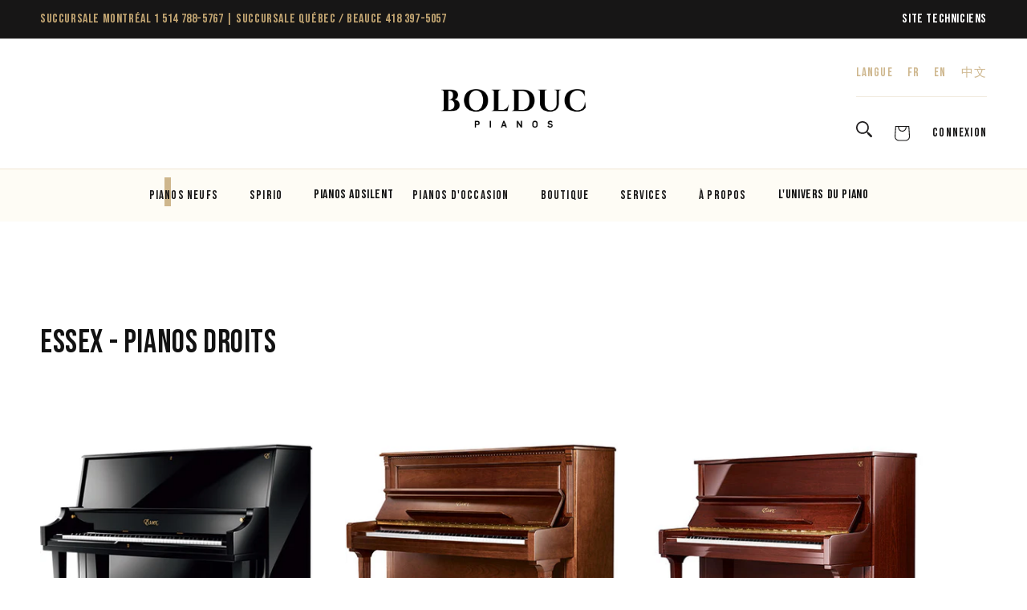

--- FILE ---
content_type: text/html; charset=utf-8
request_url: https://pianosbolduc.com/collections/essex-pianos-droits
body_size: 44692
content:
<!doctype html>
<html class="no-js" lang="fr">
  <head>
<!-- Google Tag Manager -->
<script>(function(w,d,s,l,i){w[l]=w[l]||[];w[l].push({'gtm.start':
new Date().getTime(),event:'gtm.js'});var f=d.getElementsByTagName(s)[0],
j=d.createElement(s),dl=l!='dataLayer'?'&l='+l:'';j.async=true;j.src=
'https://www.googletagmanager.com/gtm.js?id='+i+dl;f.parentNode.insertBefore(j,f);
})(window,document,'script','dataLayer','GTM-PV25LPFW');</script>
<!-- End Google Tag Manager -->
    <meta name="google-site-verification" content="Y2n91YGxL_Idm7uDocy_J6-VTb5WAnuv3dzvjmu-GiE" />   
    <!-- Meta Pixel Code -->
<script>
!function(f,b,e,v,n,t,s)
{if(f.fbq)return;n=f.fbq=function(){n.callMethod?
n.callMethod.apply(n,arguments):n.queue.push(arguments)};
if(!f._fbq)f._fbq=n;n.push=n;n.loaded=!0;n.version='2.0';
n.queue=[];t=b.createElement(e);t.async=!0;
t.src=v;s=b.getElementsByTagName(e)[0];
s.parentNode.insertBefore(t,s)}(window, document,'script',
'https://connect.facebook.net/en_US/fbevents.js');
fbq('init', '447255608367926');
fbq('track', 'PageView');
</script>
<noscript><img height="1" width="1" style="display:none"
src="https://www.facebook.com/tr?id=447255608367926&ev=PageView&noscript=1"
/></noscript>
<!-- End Meta Pixel Code -->
    <meta charset="utf-8">
    <meta http-equiv="X-UA-Compatible" content="IE=edge">
    <meta name="viewport" content="width=device-width,initial-scale=1">
    <meta name="theme-color" content="">
    <link rel="canonical" href="https://pianosbolduc.com/collections/essex-pianos-droits">
    <link rel="preconnect" href="https://cdn.shopify.com" crossorigin>
    <link rel="stylesheet" href="https://cdnjs.cloudflare.com/ajax/libs/Swiper/3.4.2/css/swiper.min.css">
    <meta name="google-site-verification" content="4JUE9jT_pzzPkuC_sx832exSzm0NBvKntksKWYGCgFU" />
  <meta name="facebook-domain-verification" content="bhswdo02qic3cqdbuikny5clvpu963" /><link rel="icon" type="image/png" href="//pianosbolduc.com/cdn/shop/files/cropped-Logo_BolducPianos_favicon-01-32x32.png?crop=center&height=32&v=1670268125&width=32"><link rel="preconnect" href="https://fonts.googleapis.com">
    <link rel="preconnect" href="https://fonts.gstatic.com" crossorigin>
    <link href="https://fonts.googleapis.com/css2?family=Bebas+Neue&family=Source+Sans+Pro:wght@300;400;600&family=Tiro+Kannada:ital@0;1&display=swap" rel="stylesheet" defer >
   

    <title>
      Essex - Pianos droits
 &ndash; Pianos Bolduc</title>

    

    

<meta property="og:site_name" content="Pianos Bolduc">
<meta property="og:url" content="https://pianosbolduc.com/collections/essex-pianos-droits">
<meta property="og:title" content="Essex - Pianos droits">
<meta property="og:type" content="website">
<meta property="og:description" content="Représentant des pianos Steinway &amp; Sons, Boston et Essex. Expertise unique dans la réparation et la restauration de pianos au Québec et à l’étranger."><meta property="og:image" content="http://pianosbolduc.com/cdn/shop/files/banner.png?v=1728389891">
  <meta property="og:image:secure_url" content="https://pianosbolduc.com/cdn/shop/files/banner.png?v=1728389891">
  <meta property="og:image:width" content="1200">
  <meta property="og:image:height" content="628"><meta name="twitter:card" content="summary_large_image">
<meta name="twitter:title" content="Essex - Pianos droits">
<meta name="twitter:description" content="Représentant des pianos Steinway &amp; Sons, Boston et Essex. Expertise unique dans la réparation et la restauration de pianos au Québec et à l’étranger.">


    <script src="//pianosbolduc.com/cdn/shop/t/25/assets/global.js?v=49391001046889122951761677109" defer="defer"></script>
    <script>window.performance && window.performance.mark && window.performance.mark('shopify.content_for_header.start');</script><meta name="google-site-verification" content="qmbv2TZokG_fdtXcC-6QyVzK7GH9Vge1k6Gdz6NXSRQ">
<meta name="facebook-domain-verification" content="4isjssctu9sl3pepdbwokjty3d0m04">
<meta id="shopify-digital-wallet" name="shopify-digital-wallet" content="/68819779902/digital_wallets/dialog">
<meta name="shopify-checkout-api-token" content="2a2caabf37c12747151ab91f16e17805">
<link rel="alternate" type="application/atom+xml" title="Feed" href="/collections/essex-pianos-droits.atom" />
<link rel="alternate" hreflang="x-default" href="https://pianosbolduc.com/collections/essex-pianos-droits">
<link rel="alternate" hreflang="fr" href="https://pianosbolduc.com/collections/essex-pianos-droits">
<link rel="alternate" hreflang="en" href="https://pianosbolduc.com/en/collections/essex-pianos-droits">
<link rel="alternate" type="application/json+oembed" href="https://pianosbolduc.com/collections/essex-pianos-droits.oembed">
<script async="async" src="/checkouts/internal/preloads.js?locale=fr-CA"></script>
<link rel="preconnect" href="https://shop.app" crossorigin="anonymous">
<script async="async" src="https://shop.app/checkouts/internal/preloads.js?locale=fr-CA&shop_id=68819779902" crossorigin="anonymous"></script>
<script id="apple-pay-shop-capabilities" type="application/json">{"shopId":68819779902,"countryCode":"CA","currencyCode":"CAD","merchantCapabilities":["supports3DS"],"merchantId":"gid:\/\/shopify\/Shop\/68819779902","merchantName":"Pianos Bolduc","requiredBillingContactFields":["postalAddress","email","phone"],"requiredShippingContactFields":["postalAddress","email","phone"],"shippingType":"shipping","supportedNetworks":["visa","masterCard","amex","discover","interac","jcb"],"total":{"type":"pending","label":"Pianos Bolduc","amount":"1.00"},"shopifyPaymentsEnabled":true,"supportsSubscriptions":true}</script>
<script id="shopify-features" type="application/json">{"accessToken":"2a2caabf37c12747151ab91f16e17805","betas":["rich-media-storefront-analytics"],"domain":"pianosbolduc.com","predictiveSearch":true,"shopId":68819779902,"locale":"fr"}</script>
<script>var Shopify = Shopify || {};
Shopify.shop = "pianosbolduc.myshopify.com";
Shopify.locale = "fr";
Shopify.currency = {"active":"CAD","rate":"1.0"};
Shopify.country = "CA";
Shopify.theme = {"name":"Piano bolduc - 4bannieres 2025","id":182379381054,"schema_name":"Pianos Bolduc B2C","schema_version":"2.0.0","theme_store_id":null,"role":"main"};
Shopify.theme.handle = "null";
Shopify.theme.style = {"id":null,"handle":null};
Shopify.cdnHost = "pianosbolduc.com/cdn";
Shopify.routes = Shopify.routes || {};
Shopify.routes.root = "/";</script>
<script type="module">!function(o){(o.Shopify=o.Shopify||{}).modules=!0}(window);</script>
<script>!function(o){function n(){var o=[];function n(){o.push(Array.prototype.slice.apply(arguments))}return n.q=o,n}var t=o.Shopify=o.Shopify||{};t.loadFeatures=n(),t.autoloadFeatures=n()}(window);</script>
<script>
  window.ShopifyPay = window.ShopifyPay || {};
  window.ShopifyPay.apiHost = "shop.app\/pay";
  window.ShopifyPay.redirectState = null;
</script>
<script id="shop-js-analytics" type="application/json">{"pageType":"collection"}</script>
<script defer="defer" async type="module" src="//pianosbolduc.com/cdn/shopifycloud/shop-js/modules/v2/client.init-shop-cart-sync_BcDpqI9l.fr.esm.js"></script>
<script defer="defer" async type="module" src="//pianosbolduc.com/cdn/shopifycloud/shop-js/modules/v2/chunk.common_a1Rf5Dlz.esm.js"></script>
<script defer="defer" async type="module" src="//pianosbolduc.com/cdn/shopifycloud/shop-js/modules/v2/chunk.modal_Djra7sW9.esm.js"></script>
<script type="module">
  await import("//pianosbolduc.com/cdn/shopifycloud/shop-js/modules/v2/client.init-shop-cart-sync_BcDpqI9l.fr.esm.js");
await import("//pianosbolduc.com/cdn/shopifycloud/shop-js/modules/v2/chunk.common_a1Rf5Dlz.esm.js");
await import("//pianosbolduc.com/cdn/shopifycloud/shop-js/modules/v2/chunk.modal_Djra7sW9.esm.js");

  window.Shopify.SignInWithShop?.initShopCartSync?.({"fedCMEnabled":true,"windoidEnabled":true});

</script>
<script>
  window.Shopify = window.Shopify || {};
  if (!window.Shopify.featureAssets) window.Shopify.featureAssets = {};
  window.Shopify.featureAssets['shop-js'] = {"shop-cart-sync":["modules/v2/client.shop-cart-sync_BLrx53Hf.fr.esm.js","modules/v2/chunk.common_a1Rf5Dlz.esm.js","modules/v2/chunk.modal_Djra7sW9.esm.js"],"init-fed-cm":["modules/v2/client.init-fed-cm_C8SUwJ8U.fr.esm.js","modules/v2/chunk.common_a1Rf5Dlz.esm.js","modules/v2/chunk.modal_Djra7sW9.esm.js"],"shop-cash-offers":["modules/v2/client.shop-cash-offers_BBp_MjBM.fr.esm.js","modules/v2/chunk.common_a1Rf5Dlz.esm.js","modules/v2/chunk.modal_Djra7sW9.esm.js"],"shop-login-button":["modules/v2/client.shop-login-button_Dw6kG_iO.fr.esm.js","modules/v2/chunk.common_a1Rf5Dlz.esm.js","modules/v2/chunk.modal_Djra7sW9.esm.js"],"pay-button":["modules/v2/client.pay-button_BJDaAh68.fr.esm.js","modules/v2/chunk.common_a1Rf5Dlz.esm.js","modules/v2/chunk.modal_Djra7sW9.esm.js"],"shop-button":["modules/v2/client.shop-button_DBWL94V3.fr.esm.js","modules/v2/chunk.common_a1Rf5Dlz.esm.js","modules/v2/chunk.modal_Djra7sW9.esm.js"],"avatar":["modules/v2/client.avatar_BTnouDA3.fr.esm.js"],"init-windoid":["modules/v2/client.init-windoid_77FSIiws.fr.esm.js","modules/v2/chunk.common_a1Rf5Dlz.esm.js","modules/v2/chunk.modal_Djra7sW9.esm.js"],"init-shop-for-new-customer-accounts":["modules/v2/client.init-shop-for-new-customer-accounts_QoC3RJm9.fr.esm.js","modules/v2/client.shop-login-button_Dw6kG_iO.fr.esm.js","modules/v2/chunk.common_a1Rf5Dlz.esm.js","modules/v2/chunk.modal_Djra7sW9.esm.js"],"init-shop-email-lookup-coordinator":["modules/v2/client.init-shop-email-lookup-coordinator_D4ioGzPw.fr.esm.js","modules/v2/chunk.common_a1Rf5Dlz.esm.js","modules/v2/chunk.modal_Djra7sW9.esm.js"],"init-shop-cart-sync":["modules/v2/client.init-shop-cart-sync_BcDpqI9l.fr.esm.js","modules/v2/chunk.common_a1Rf5Dlz.esm.js","modules/v2/chunk.modal_Djra7sW9.esm.js"],"shop-toast-manager":["modules/v2/client.shop-toast-manager_B-eIbpHW.fr.esm.js","modules/v2/chunk.common_a1Rf5Dlz.esm.js","modules/v2/chunk.modal_Djra7sW9.esm.js"],"init-customer-accounts":["modules/v2/client.init-customer-accounts_BcBSUbIK.fr.esm.js","modules/v2/client.shop-login-button_Dw6kG_iO.fr.esm.js","modules/v2/chunk.common_a1Rf5Dlz.esm.js","modules/v2/chunk.modal_Djra7sW9.esm.js"],"init-customer-accounts-sign-up":["modules/v2/client.init-customer-accounts-sign-up_DvG__VHD.fr.esm.js","modules/v2/client.shop-login-button_Dw6kG_iO.fr.esm.js","modules/v2/chunk.common_a1Rf5Dlz.esm.js","modules/v2/chunk.modal_Djra7sW9.esm.js"],"shop-follow-button":["modules/v2/client.shop-follow-button_Dnx6fDH9.fr.esm.js","modules/v2/chunk.common_a1Rf5Dlz.esm.js","modules/v2/chunk.modal_Djra7sW9.esm.js"],"checkout-modal":["modules/v2/client.checkout-modal_BDH3MUqJ.fr.esm.js","modules/v2/chunk.common_a1Rf5Dlz.esm.js","modules/v2/chunk.modal_Djra7sW9.esm.js"],"shop-login":["modules/v2/client.shop-login_CV9Paj8R.fr.esm.js","modules/v2/chunk.common_a1Rf5Dlz.esm.js","modules/v2/chunk.modal_Djra7sW9.esm.js"],"lead-capture":["modules/v2/client.lead-capture_DGQOTB4e.fr.esm.js","modules/v2/chunk.common_a1Rf5Dlz.esm.js","modules/v2/chunk.modal_Djra7sW9.esm.js"],"payment-terms":["modules/v2/client.payment-terms_BQYK7nq4.fr.esm.js","modules/v2/chunk.common_a1Rf5Dlz.esm.js","modules/v2/chunk.modal_Djra7sW9.esm.js"]};
</script>
<script>(function() {
  var isLoaded = false;
  function asyncLoad() {
    if (isLoaded) return;
    isLoaded = true;
    var urls = ["https:\/\/cdn.nfcube.com\/instafeed-cb12c1f66ba22865d6cd5899cf1d1ef8.js?shop=pianosbolduc.myshopify.com","https:\/\/l.getsitecontrol.com\/k4y60zm7.js?shop=pianosbolduc.myshopify.com"];
    for (var i = 0; i < urls.length; i++) {
      var s = document.createElement('script');
      s.type = 'text/javascript';
      s.async = true;
      s.src = urls[i];
      var x = document.getElementsByTagName('script')[0];
      x.parentNode.insertBefore(s, x);
    }
  };
  if(window.attachEvent) {
    window.attachEvent('onload', asyncLoad);
  } else {
    window.addEventListener('load', asyncLoad, false);
  }
})();</script>
<script id="__st">var __st={"a":68819779902,"offset":-18000,"reqid":"8169d78e-a03d-4a39-9d6a-6a96cf8c69bc-1769151372","pageurl":"pianosbolduc.com\/collections\/essex-pianos-droits","u":"29f9da783a1f","p":"collection","rtyp":"collection","rid":439022354750};</script>
<script>window.ShopifyPaypalV4VisibilityTracking = true;</script>
<script id="captcha-bootstrap">!function(){'use strict';const t='contact',e='account',n='new_comment',o=[[t,t],['blogs',n],['comments',n],[t,'customer']],c=[[e,'customer_login'],[e,'guest_login'],[e,'recover_customer_password'],[e,'create_customer']],r=t=>t.map((([t,e])=>`form[action*='/${t}']:not([data-nocaptcha='true']) input[name='form_type'][value='${e}']`)).join(','),a=t=>()=>t?[...document.querySelectorAll(t)].map((t=>t.form)):[];function s(){const t=[...o],e=r(t);return a(e)}const i='password',u='form_key',d=['recaptcha-v3-token','g-recaptcha-response','h-captcha-response',i],f=()=>{try{return window.sessionStorage}catch{return}},m='__shopify_v',_=t=>t.elements[u];function p(t,e,n=!1){try{const o=window.sessionStorage,c=JSON.parse(o.getItem(e)),{data:r}=function(t){const{data:e,action:n}=t;return t[m]||n?{data:e,action:n}:{data:t,action:n}}(c);for(const[e,n]of Object.entries(r))t.elements[e]&&(t.elements[e].value=n);n&&o.removeItem(e)}catch(o){console.error('form repopulation failed',{error:o})}}const l='form_type',E='cptcha';function T(t){t.dataset[E]=!0}const w=window,h=w.document,L='Shopify',v='ce_forms',y='captcha';let A=!1;((t,e)=>{const n=(g='f06e6c50-85a8-45c8-87d0-21a2b65856fe',I='https://cdn.shopify.com/shopifycloud/storefront-forms-hcaptcha/ce_storefront_forms_captcha_hcaptcha.v1.5.2.iife.js',D={infoText:'Protégé par hCaptcha',privacyText:'Confidentialité',termsText:'Conditions'},(t,e,n)=>{const o=w[L][v],c=o.bindForm;if(c)return c(t,g,e,D).then(n);var r;o.q.push([[t,g,e,D],n]),r=I,A||(h.body.append(Object.assign(h.createElement('script'),{id:'captcha-provider',async:!0,src:r})),A=!0)});var g,I,D;w[L]=w[L]||{},w[L][v]=w[L][v]||{},w[L][v].q=[],w[L][y]=w[L][y]||{},w[L][y].protect=function(t,e){n(t,void 0,e),T(t)},Object.freeze(w[L][y]),function(t,e,n,w,h,L){const[v,y,A,g]=function(t,e,n){const i=e?o:[],u=t?c:[],d=[...i,...u],f=r(d),m=r(i),_=r(d.filter((([t,e])=>n.includes(e))));return[a(f),a(m),a(_),s()]}(w,h,L),I=t=>{const e=t.target;return e instanceof HTMLFormElement?e:e&&e.form},D=t=>v().includes(t);t.addEventListener('submit',(t=>{const e=I(t);if(!e)return;const n=D(e)&&!e.dataset.hcaptchaBound&&!e.dataset.recaptchaBound,o=_(e),c=g().includes(e)&&(!o||!o.value);(n||c)&&t.preventDefault(),c&&!n&&(function(t){try{if(!f())return;!function(t){const e=f();if(!e)return;const n=_(t);if(!n)return;const o=n.value;o&&e.removeItem(o)}(t);const e=Array.from(Array(32),(()=>Math.random().toString(36)[2])).join('');!function(t,e){_(t)||t.append(Object.assign(document.createElement('input'),{type:'hidden',name:u})),t.elements[u].value=e}(t,e),function(t,e){const n=f();if(!n)return;const o=[...t.querySelectorAll(`input[type='${i}']`)].map((({name:t})=>t)),c=[...d,...o],r={};for(const[a,s]of new FormData(t).entries())c.includes(a)||(r[a]=s);n.setItem(e,JSON.stringify({[m]:1,action:t.action,data:r}))}(t,e)}catch(e){console.error('failed to persist form',e)}}(e),e.submit())}));const S=(t,e)=>{t&&!t.dataset[E]&&(n(t,e.some((e=>e===t))),T(t))};for(const o of['focusin','change'])t.addEventListener(o,(t=>{const e=I(t);D(e)&&S(e,y())}));const B=e.get('form_key'),M=e.get(l),P=B&&M;t.addEventListener('DOMContentLoaded',(()=>{const t=y();if(P)for(const e of t)e.elements[l].value===M&&p(e,B);[...new Set([...A(),...v().filter((t=>'true'===t.dataset.shopifyCaptcha))])].forEach((e=>S(e,t)))}))}(h,new URLSearchParams(w.location.search),n,t,e,['guest_login'])})(!0,!0)}();</script>
<script integrity="sha256-4kQ18oKyAcykRKYeNunJcIwy7WH5gtpwJnB7kiuLZ1E=" data-source-attribution="shopify.loadfeatures" defer="defer" src="//pianosbolduc.com/cdn/shopifycloud/storefront/assets/storefront/load_feature-a0a9edcb.js" crossorigin="anonymous"></script>
<script crossorigin="anonymous" defer="defer" src="//pianosbolduc.com/cdn/shopifycloud/storefront/assets/shopify_pay/storefront-65b4c6d7.js?v=20250812"></script>
<script data-source-attribution="shopify.dynamic_checkout.dynamic.init">var Shopify=Shopify||{};Shopify.PaymentButton=Shopify.PaymentButton||{isStorefrontPortableWallets:!0,init:function(){window.Shopify.PaymentButton.init=function(){};var t=document.createElement("script");t.src="https://pianosbolduc.com/cdn/shopifycloud/portable-wallets/latest/portable-wallets.fr.js",t.type="module",document.head.appendChild(t)}};
</script>
<script data-source-attribution="shopify.dynamic_checkout.buyer_consent">
  function portableWalletsHideBuyerConsent(e){var t=document.getElementById("shopify-buyer-consent"),n=document.getElementById("shopify-subscription-policy-button");t&&n&&(t.classList.add("hidden"),t.setAttribute("aria-hidden","true"),n.removeEventListener("click",e))}function portableWalletsShowBuyerConsent(e){var t=document.getElementById("shopify-buyer-consent"),n=document.getElementById("shopify-subscription-policy-button");t&&n&&(t.classList.remove("hidden"),t.removeAttribute("aria-hidden"),n.addEventListener("click",e))}window.Shopify?.PaymentButton&&(window.Shopify.PaymentButton.hideBuyerConsent=portableWalletsHideBuyerConsent,window.Shopify.PaymentButton.showBuyerConsent=portableWalletsShowBuyerConsent);
</script>
<script data-source-attribution="shopify.dynamic_checkout.cart.bootstrap">document.addEventListener("DOMContentLoaded",(function(){function t(){return document.querySelector("shopify-accelerated-checkout-cart, shopify-accelerated-checkout")}if(t())Shopify.PaymentButton.init();else{new MutationObserver((function(e,n){t()&&(Shopify.PaymentButton.init(),n.disconnect())})).observe(document.body,{childList:!0,subtree:!0})}}));
</script>
<link id="shopify-accelerated-checkout-styles" rel="stylesheet" media="screen" href="https://pianosbolduc.com/cdn/shopifycloud/portable-wallets/latest/accelerated-checkout-backwards-compat.css" crossorigin="anonymous">
<style id="shopify-accelerated-checkout-cart">
        #shopify-buyer-consent {
  margin-top: 1em;
  display: inline-block;
  width: 100%;
}

#shopify-buyer-consent.hidden {
  display: none;
}

#shopify-subscription-policy-button {
  background: none;
  border: none;
  padding: 0;
  text-decoration: underline;
  font-size: inherit;
  cursor: pointer;
}

#shopify-subscription-policy-button::before {
  box-shadow: none;
}

      </style>
<script id="sections-script" data-sections="header" defer="defer" src="//pianosbolduc.com/cdn/shop/t/25/compiled_assets/scripts.js?v=5780"></script>
<script>window.performance && window.performance.mark && window.performance.mark('shopify.content_for_header.end');</script>
    <style data-shopify>
      
      :root {
      --font-body-family: 'Bebas Neue', sans-serif;
      --font-body-style: normal;
      --font-body-weight: 400;
      --font-body-weight-bold: 700;

      --font-heading-family: 'Bebas Neue', sans-serif;
      --font-heading-style: normal;
      --font-heading-weight: 400;

      --font-body-scale: 1.0;
      --font-heading-scale: 1.0;

      --color-base-text: 18, 18,
      18;
      --color-shadow: 18, 18, 18;
      --color-base-background-1: 255, 255,
      255;
      --color-base-background-2: 243, 243,
      243;
      --color-base-solid-button-labels: 255,
      255, 255;
      --color-base-outline-button-labels: 255,
      255, 255;
      --color-base-accent-1: 23, 22,
      22;
      --color-base-accent-2: 255, 255,
      255;
      --payment-terms-background-color: #ffffff;

      --gradient-base-background-1:
      #ffffff;
      --gradient-base-background-2:
      #f3f3f3;
      --gradient-base-accent-1:
      #171616;
      --gradient-base-accent-2:
      #ffffff;

      --media-padding: px;
      --media-border-opacity: 0.05;
      --media-border-width: 0px;
      --media-radius: 0px;
      --media-shadow-opacity: 0.0;
      --media-shadow-horizontal-offset: 0px;
      --media-shadow-vertical-offset: 4px;
      --media-shadow-blur-radius: 0px;
      --media-shadow-visible: 0;

      --page-width: 160rem;
      --page-width-margin: 0rem;

      --product-card-image-padding: 0.0rem;
      --product-card-corner-radius: 0.0rem;
      --product-card-text-alignment: left;
      --product-card-border-width: 0.0rem;
      --product-card-border-opacity: 0.0;
      --product-card-shadow-opacity: 0.0;
      --product-card-shadow-visible: 0;
      --product-card-shadow-horizontal-offset: 0.4rem;
      --product-card-shadow-vertical-offset: 0.4rem;
      --product-card-shadow-blur-radius: 0.5rem;

      --collection-card-image-padding: 0.0rem;
      --collection-card-corner-radius: 0.0rem;
      --collection-card-text-alignment: left;
      --collection-card-border-width: 0.0rem;
      --collection-card-border-opacity: 0.0;
      --collection-card-shadow-opacity: 0.0;
      --collection-card-shadow-visible: 0;
      --collection-card-shadow-horizontal-offset:
      0.0rem;
      --collection-card-shadow-vertical-offset:
      0.4rem;
      --collection-card-shadow-blur-radius: 0.0rem;

      --blog-card-image-padding: 0.0rem;
      --blog-card-corner-radius: 0.0rem;
      --blog-card-text-alignment: left;
      --blog-card-border-width: 0.0rem;
      --blog-card-border-opacity: 0.1;
      --blog-card-shadow-opacity: 0.0;
      --blog-card-shadow-visible: 0;
      --blog-card-shadow-horizontal-offset: 0.0rem;
      --blog-card-shadow-vertical-offset: 0.4rem;
      --blog-card-shadow-blur-radius: 0.0rem;

      --badge-corner-radius: 4.0rem;

      --popup-border-width: 1px;
      --popup-border-opacity: 0.1;
      --popup-corner-radius: 0px;
      --popup-shadow-opacity: 0.0;
      --popup-shadow-horizontal-offset: 0px;
      --popup-shadow-vertical-offset: 4px;
      --popup-shadow-blur-radius: 5px;

      --drawer-border-width: 1px;
      --drawer-border-opacity: 0.1;
      --drawer-shadow-opacity: 0.0;
      --drawer-shadow-horizontal-offset: 0px;
      --drawer-shadow-vertical-offset: 4px;
      --drawer-shadow-blur-radius: 5px;

      --spacing-sections-desktop: 0px;
      --spacing-sections-mobile:
      0px; --grid-desktop-vertical-spacing: 40px; --grid-desktop-horizontal-spacing: 40px;
        --grid-mobile-vertical-spacing: 20px;
        --grid-mobile-horizontal-spacing: 20px;
        --text-boxes-border-opacity: 0.0;
        --text-boxes-border-width: 0px; --text-boxes-radius: 0px; --text-boxes-shadow-opacity: 0.0; --text-boxes-shadow-visible: 1;
        --text-boxes-shadow-horizontal-offset: 0px;
        --text-boxes-shadow-vertical-offset: 4px;
        --text-boxes-shadow-blur-radius: 0px;

        --buttons-radius: 0px;
        --buttons-radius-outset:
        0px;
        --buttons-border-width:
        1px;
        --buttons-border-opacity: 1.0;
        --buttons-shadow-opacity: 0.0;
        --buttons-shadow-visible: 0;
        --buttons-shadow-horizontal-offset: 0px;
        --buttons-shadow-vertical-offset: 4px;
        --buttons-shadow-blur-radius: 5px;
        --buttons-border-offset:
        0px;

        --inputs-radius: 0px;
        --inputs-border-width: 1px;
        --inputs-border-opacity: 0.55;
        --inputs-shadow-opacity: 0.0;
        --inputs-shadow-horizontal-offset: 0px;
        --inputs-margin-offset:
        0px;
        --inputs-shadow-vertical-offset: 4px;
        --inputs-shadow-blur-radius: 5px;
        --inputs-radius-outset:
        0px;

        --variant-pills-radius: 40px;
        --variant-pills-border-width: 1px;
        --variant-pills-border-opacity: 0.55;
        --variant-pills-shadow-opacity: 0.0;
        --variant-pills-shadow-horizontal-offset: 0px;
        --variant-pills-shadow-vertical-offset: 4px;
        --variant-pills-shadow-blur-radius: 5px;

        
        }

        *,
        *::before,
        *::after {
        box-sizing: inherit;
        }

        html {
        box-sizing: border-box;
        font-size: calc(var(--font-body-scale) * 62.5%);
        height: 100%;
        }

        body {
        display: grid;
        grid-template-rows: auto auto 1fr auto;
        grid-template-columns: 100%;
        min-height: 100%;
        margin: 0;
        font-size: 1.5rem;
        letter-spacing: 0.06rem;
        line-height: calc(1 + 0.8 / var(--font-body-scale));
        font-family: var(--font-body-family);
        font-style: var(--font-body-style);
        font-weight: var(--font-body-weight);
        }

        @media screen and (min-width: 750px) {
        body {
        font-size: 1.6rem;
        }
        }

        ._formContainer_whyqz_30{
          max-width: 100%!important;
           width: 100%!important;
        }
    </style>

    <link href="//pianosbolduc.com/cdn/shop/t/25/assets/base.css?v=115677335940833635911761677109" rel="stylesheet" type="text/css" media="all" />
    <link href="//pianosbolduc.com/cdn/shop/t/25/assets/pianos_custom.css?v=49940701633400771711761677109" rel="stylesheet" type="text/css" media="all" />
<link
        rel="stylesheet"
        href="//pianosbolduc.com/cdn/shop/t/25/assets/component-predictive-search.css?v=83512081251802922551761677109"
        media="print"
        onload="this.media='all'"
      ><script>
      document.documentElement.className = document.documentElement.className.replace('no-js', 'js');
      if (Shopify.designMode) {
        document.documentElement.classList.add('shopify-design-mode');
      }
    </script><style>

  :root {
    /**
     * ---------------------------------------------------------------------
     * SPACING VARIABLES
     *
     * We are using a spacing inspired from frameworks like Tailwind CSS.
     * ---------------------------------------------------------------------
     */
    --spacing-0-5: 0.125rem; /* 2px */
    --spacing-1: 0.25rem; /* 4px */
    --spacing-1-5: 0.375rem; /* 6px */
    --spacing-2: 0.5rem; /* 8px */
    --spacing-2-5: 0.625rem; /* 10px */
    --spacing-3: 0.75rem; /* 12px */
    --spacing-3-5: 0.875rem; /* 14px */
    --spacing-4: 1rem; /* 16px */
    --spacing-4-5: 1.125rem; /* 18px */
    --spacing-5: 1.25rem; /* 20px */
    --spacing-5-5: 1.375rem; /* 22px */
    --spacing-6: 1.5rem; /* 24px */
    --spacing-6-5: 1.625rem; /* 26px */
    --spacing-7: 1.75rem; /* 28px */
    --spacing-7-5: 1.875rem; /* 30px */
    --spacing-8: 2rem; /* 32px */
    --spacing-8-5: 2.125rem; /* 34px */
    --spacing-9: 2.25rem; /* 36px */
    --spacing-9-5: 2.375rem; /* 38px */
    --spacing-10: 2.5rem; /* 40px */
    --spacing-11: 2.75rem; /* 44px */
    --spacing-12: 3rem; /* 48px */
    --spacing-14: 3.5rem; /* 56px */
    --spacing-16: 4rem; /* 64px */
    --spacing-18: 4.5rem; /* 72px */
    --spacing-20: 5rem; /* 80px */
    --spacing-24: 6rem; /* 96px */
    --spacing-28: 7rem; /* 112px */
    --spacing-32: 8rem; /* 128px */
    --spacing-36: 9rem; /* 144px */
    --spacing-40: 10rem; /* 160px */
    --spacing-44: 11rem; /* 176px */
    --spacing-48: 12rem; /* 192px */
    --spacing-52: 13rem; /* 208px */
    --spacing-56: 14rem; /* 224px */
    --spacing-60: 15rem; /* 240px */
    --spacing-64: 16rem; /* 256px */
    --spacing-72: 18rem; /* 288px */
    --spacing-80: 20rem; /* 320px */
    --spacing-96: 24rem; /* 384px */

    /* Container */
    --container-max-width: 1600px;
    --container-narrow-max-width: 1350px;
    --container-gutter: var(--spacing-5);
    --section-outer-spacing-block: var(--spacing-14);
    --section-inner-max-spacing-block: var(--spacing-12);
    --section-inner-spacing-inline: var(--container-gutter);
    --section-stack-spacing-block: var(--spacing-10);

    /* Grid gutter */
    --grid-gutter: var(--spacing-5);

    /* Product list settings */
    --product-list-row-gap: var(--spacing-8);
    --product-list-column-gap: var(--grid-gutter);

    /* Form settings */
    --input-gap: var(--spacing-2);
    --input-height: 2.625rem;
    --input-padding-inline: var(--spacing-4);

    /* Other sizes */
    --sticky-area-height: calc(var(--sticky-announcement-bar-enabled, 0) * var(--announcement-bar-height, 0px) + var(--sticky-header-enabled, 0) * var(--header-height, 0px));

    /* RTL support */
    --transform-logical-flip: 1;
    --transform-origin-start: left;
    --transform-origin-end: right;

    /**
     * ---------------------------------------------------------------------
     * TYPOGRAPHY
     * ---------------------------------------------------------------------
     */

    /* Font properties */
    --heading-font-family: , ;
    --heading-font-weight: ;
    --heading-font-style: ;
    --heading-text-transform: ;
    --heading-letter-spacing: 0.0em;
    --text-font-family: , ;
    --text-font-weight: ;
    --text-font-style: ;
    --text-letter-spacing: 0.0em;

    /* Font sizes */
    --text-h0: 3rem;
    --text-h1: 2.5rem;
    --text-h2: 2rem;
    --text-h3: 1.5rem;
    --text-h4: 1.375rem;
    --text-h5: 1.125rem;
    --text-h6: 1rem;
    --text-xs: 0.625rem;
    --text-sm: 0.6875rem;
    --text-base: 0.0rem;
    --text-lg: 0.25rem;

    /**
     * ---------------------------------------------------------------------
     * COLORS
     * ---------------------------------------------------------------------
     */

    /* Color settings */--accent: ;
    --text-primary: ;
    --background-primary: ;
    --dialog-background: ;
    --border-color: var(--text-color, var(--text-primary)) / 0.12;

    /* Button colors */
    --button-background-primary: ;
    --button-text-primary: ;
    --button-background-secondary: ;
    --button-text-secondary: ;

    /* Status colors */
    --success-background: ;
    --success-text: ;
    --warning-background: ;
    --warning-text: ;
    --error-background: ;
    --error-text: ;

    /* Product colors */
    --on-sale-text: ;
    --on-sale-badge-background: ;
    --on-sale-badge-text: 0 0 0;
    --sold-out-badge-background: ;
    --sold-out-badge-text: 0 0 0;
    --primary-badge-background: ;
    --primary-badge-text: 0 0 0;
    --star-color: ;
    --product-card-background: ;
    --product-card-text: ;

    /* Header colors */
    --header-background: ;
    --header-text: ;

    /* Footer colors */
    --footer-background: ;
    --footer-text: ;

    /* Rounded variables (used for border radius) */
    --rounded-xs: 0.0rem;
    --rounded-sm: 0.0rem;
    --rounded: 0.0rem;
    --rounded-lg: 0.0rem;
    --rounded-full: 9999px;

    --rounded-button: 0.0rem;
    --rounded-input: 0.0rem;

    /* Box shadow */
    --shadow-sm: 0 2px 8px rgb(var(--text-primary) / 0.0);
    --shadow: 0 5px 15px rgb(var(--text-primary) / 0.0);
    --shadow-md: 0 5px 30px rgb(var(--text-primary) / 0.0);
    --shadow-block: px px px rgb(var(--text-primary) / 0.0);

    /**
     * ---------------------------------------------------------------------
     * OTHER
     * ---------------------------------------------------------------------
     */

    --cursor-close-svg-url: url(//pianosbolduc.com/cdn/shop/t/25/assets/cursor-close.svg?v=5780);
    --cursor-zoom-in-svg-url: url(//pianosbolduc.com/cdn/shop/t/25/assets/cursor-zoom-in.svg?v=5780);
    --cursor-zoom-out-svg-url: url(//pianosbolduc.com/cdn/shop/t/25/assets/cursor-zoom-out.svg?v=5780);
    --checkmark-svg-url: url(//pianosbolduc.com/cdn/shop/t/25/assets/checkmark.svg?v=5780);
  }

  [dir="rtl"]:root {
    /* RTL support */
    --transform-logical-flip: -1;
    --transform-origin-start: right;
    --transform-origin-end: left;
  }

  @media screen and (min-width: 700px) {
    :root {
      /* Typography (font size) */
      --text-h0: 4rem;
      --text-h1: 3rem;
      --text-h2: 2.5rem;
      --text-h3: 2rem;
      --text-h4: 1.625rem;
      --text-h5: 1.25rem;
      --text-h6: 1.125rem;

      --text-xs: 0.6875rem;
      --text-sm: 0.75rem;
      --text-base: 0.0rem;
      --text-lg: 0.25rem;

      /* Spacing */
      --container-gutter: 2rem;
      --section-outer-spacing-block: var(--spacing-20);
      --section-inner-max-spacing-block: var(--spacing-14);
      --section-inner-spacing-inline: var(--spacing-14);
      --section-stack-spacing-block: var(--spacing-12);

      /* Grid gutter */
      --grid-gutter: var(--spacing-6);

      /* Product list settings */
      --product-list-row-gap: var(--spacing-12);

      /* Form settings */
      --input-gap: 1rem;
      --input-height: 3.125rem;
      --input-padding-inline: var(--spacing-5);
    }
  }

  @media screen and (min-width: 1000px) {
    :root {
      /* Spacing settings */
      --container-gutter: var(--spacing-12);
      --section-outer-spacing-block: var(--spacing-20);
      --section-inner-max-spacing-block: var(--spacing-18);
      --section-inner-spacing-inline: var(--spacing-18);
      --section-stack-spacing-block: var(--spacing-12);
    }
  }

  @media screen and (min-width: 1150px) {
    :root {
      /* Spacing settings */
      --container-gutter: var(--spacing-12);
      --section-outer-spacing-block: var(--spacing-24);
      --section-inner-max-spacing-block: var(--spacing-18);
      --section-inner-spacing-inline: var(--spacing-18);
      --section-stack-spacing-block: var(--spacing-12);
    }
  }

  @media screen and (min-width: 1400px) {
    :root {
      /* Typography (font size) */
      --text-h0: 5rem;
      --text-h1: 3.75rem;
      --text-h2: 3rem;
      --text-h3: 2.25rem;
      --text-h4: 2rem;
      --text-h5: 1.5rem;
      --text-h6: 1.25rem;

      --section-outer-spacing-block: var(--spacing-28);
      --section-inner-max-spacing-block: var(--spacing-20);
      --section-inner-spacing-inline: var(--spacing-20);
    }
  }

  @media screen and (min-width: 1600px) {
    :root {
      --section-outer-spacing-block: var(--spacing-32);
      --section-inner-max-spacing-block: var(--spacing-24);
      --section-inner-spacing-inline: var(--spacing-24);
    }
  }

  /**
   * ---------------------------------------------------------------------
   * LIQUID DEPENDANT CSS
   *
   * Our main CSS is Liquid free, but some very specific features depend on
   * theme settings, so we have them here
   * ---------------------------------------------------------------------
   */</style><script>
    // This allows to expose several variables to the global scope, to be used in scripts
    window.themeVariables = {
      settings: {
        showPageTransition: null,
        headingApparition: null,
        pageType: "collection",
        moneyFormat: "${{amount}}",
        moneyWithCurrencyFormat: "${{amount}} CAD",
        currencyCodeEnabled: true,
        cartType: "notification",
        showDiscount: null,
        discountMode: null
      },
  
      strings: {
        accessibilityClose: "Translation missing: fr.general.accessibility.close",
        accessibilityNext: "Translation missing: fr.general.accessibility.next",
        accessibilityPrevious: "Translation missing: fr.general.accessibility.previous",
        addToCartButton: "Translation missing: fr.product.general.add_to_cart_button",
        soldOutButton: "Translation missing: fr.product.general.sold_out_button",
        preOrderButton: "Translation missing: fr.product.general.pre_order_button",
        unavailableButton: "Translation missing: fr.product.general.unavailable_button",
        closeGallery: "Translation missing: fr.product.gallery.close",
        zoomGallery: "Translation missing: fr.product.gallery.zoom",
        errorGallery: "Translation missing: fr.product.gallery.error",
        soldOutBadge: "Translation missing: fr.product.general.sold_out_badge",
        discountBadge: "Translation missing: fr.product.general.discount_badge_html",
        sku: "Translation missing: fr.product.general.sku",
        searchNoResults: "Translation missing: fr.search.general.no_results",
        addOrderNote: "Translation missing: fr.cart.general.add_order_note",
        editOrderNote: "Translation missing: fr.cart.general.edit_order_note",
        shippingEstimatorNoResults: "Translation missing: fr.cart.shipping_estimator.no_results",
        shippingEstimatorOneResult: "Translation missing: fr.cart.shipping_estimator.one_result",
        shippingEstimatorMultipleResults: "Translation missing: fr.cart.shipping_estimator.multiple_results",
        shippingEstimatorError: "Translation missing: fr.cart.shipping_estimator.error"
      },
  
      breakpoints: {
        'sm': 'screen and (min-width: 700px)',
        'md': 'screen and (min-width: 1000px)',
        'lg': 'screen and (min-width: 1150px)',
        'xl': 'screen and (min-width: 1400px)',
  
        'sm-max': 'screen and (max-width: 699px)',
        'md-max': 'screen and (max-width: 999px)',
        'lg-max': 'screen and (max-width: 1149px)',
        'xl-max': 'screen and (max-width: 1399px)'
      }
    };// For detecting native share
    document.documentElement.classList.add(`native-share--${navigator.share ? 'enabled' : 'disabled'}`);</script><script type="module" src="//pianosbolduc.com/cdn/shop/t/25/assets/vendor.min.js?v=52426788336887041471761677109"></script>
    <script type="module" src="//pianosbolduc.com/cdn/shop/t/25/assets/theme.js?v=81674535270665793651761768269"></script>
    <script type="module" src="//pianosbolduc.com/cdn/shop/t/25/assets/sections.js?v=177358493684667921591761768269"></script>
  <!-- BEGIN app block: shopify://apps/seguno-popups/blocks/popup-app-embed/f53bd66f-9a20-4ce2-ae2e-ccbd0148bd4b --><meta property="seguno:shop-id" content="68819779902" />


<!-- END app block --><!-- BEGIN app block: shopify://apps/t-lab-ai-language-translate/blocks/custom_translations/b5b83690-efd4-434d-8c6a-a5cef4019faf --><!-- BEGIN app snippet: custom_translation_scripts --><script>
(()=>{var o=/\([0-9]+?\)$/,M=/\r?\n|\r|\t|\xa0|\u200B|\u200E|&nbsp;| /g,v=/<\/?[a-z][\s\S]*>/i,t=/^(https?:\/\/|\/\/)[^\s/$.?#].[^\s]*$/i,k=/\{\{\s*([a-zA-Z_]\w*)\s*\}\}/g,p=/\{\{\s*([a-zA-Z_]\w*)\s*\}\}/,r=/^(https:)?\/\/cdn\.shopify\.com\/(.+)\.(png|jpe?g|gif|webp|svgz?|bmp|tiff?|ico|avif)/i,e=/^(https:)?\/\/cdn\.shopify\.com/i,a=/\b(?:https?|ftp)?:?\/\/?[^\s\/]+\/[^\s]+\.(?:png|jpe?g|gif|webp|svgz?|bmp|tiff?|ico|avif)\b/i,I=/url\(['"]?(.*?)['"]?\)/,m="__label:",i=document.createElement("textarea"),u={t:["src","data-src","data-source","data-href","data-zoom","data-master","data-bg","base-src"],i:["srcset","data-srcset"],o:["href","data-href"],u:["href","data-href","data-src","data-zoom"]},g=new Set(["img","picture","button","p","a","input"]),h=16.67,s=function(n){return n.nodeType===Node.ELEMENT_NODE},c=function(n){return n.nodeType===Node.TEXT_NODE};function w(n){return r.test(n.trim())||a.test(n.trim())}function b(n){return(n=>(n=n.trim(),t.test(n)))(n)||e.test(n.trim())}var l=function(n){return!n||0===n.trim().length};function j(n){return i.innerHTML=n,i.value}function T(n){return A(j(n))}function A(n){return n.trim().replace(o,"").replace(M,"").trim()}var _=1e3;function D(n){n=n.trim().replace(M,"").replace(/&amp;/g,"&").replace(/&gt;/g,">").replace(/&lt;/g,"<").trim();return n.length>_?N(n):n}function E(n){return n.trim().toLowerCase().replace(/^https:/i,"")}function N(n){for(var t=5381,r=0;r<n.length;r++)t=(t<<5)+t^n.charCodeAt(r);return(t>>>0).toString(36)}function f(n){for(var t=document.createElement("template"),r=(t.innerHTML=n,["SCRIPT","IFRAME","OBJECT","EMBED","LINK","META"]),e=/^(on\w+|srcdoc|style)$/i,a=document.createTreeWalker(t.content,NodeFilter.SHOW_ELEMENT),i=a.nextNode();i;i=a.nextNode()){var o=i;if(r.includes(o.nodeName))o.remove();else for(var u=o.attributes.length-1;0<=u;--u)e.test(o.attributes[u].name)&&o.removeAttribute(o.attributes[u].name)}return t.innerHTML}function d(n,t,r){void 0===r&&(r=20);for(var e=n,a=0;e&&e.parentElement&&a<r;){for(var i=e.parentElement,o=0,u=t;o<u.length;o++)for(var s=u[o],c=0,l=s.l;c<l.length;c++){var f=l[c];switch(f.type){case"class":for(var d=0,v=i.classList;d<v.length;d++){var p=v[d];if(f.value.test(p))return s.label}break;case"id":if(i.id&&f.value.test(i.id))return s.label;break;case"attribute":if(i.hasAttribute(f.name)){if(!f.value)return s.label;var m=i.getAttribute(f.name);if(m&&f.value.test(m))return s.label}}}e=i,a++}return"unknown"}function y(n,t){var r,e,a;"function"==typeof window.fetch&&"AbortController"in window?(r=new AbortController,e=setTimeout(function(){return r.abort()},3e3),fetch(n,{credentials:"same-origin",signal:r.signal}).then(function(n){return clearTimeout(e),n.ok?n.json():Promise.reject(n)}).then(t).catch(console.error)):((a=new XMLHttpRequest).onreadystatechange=function(){4===a.readyState&&200===a.status&&t(JSON.parse(a.responseText))},a.open("GET",n,!0),a.timeout=3e3,a.send())}function O(){var l=/([^\s]+)\.(png|jpe?g|gif|webp|svgz?|bmp|tiff?|ico|avif)$/i,f=/_(\{width\}x*|\{width\}x\{height\}|\d{3,4}x\d{3,4}|\d{3,4}x|x\d{3,4}|pinco|icon|thumb|small|compact|medium|large|grande|original|master)(_crop_\w+)*(@[2-3]x)*(.progressive)*$/i,d=/^(https?|ftp|file):\/\//i;function r(n){var t,r="".concat(n.path).concat(n.v).concat(null!=(r=n.size)?r:"",".").concat(n.p);return n.m&&(r="".concat(n.path).concat(n.m,"/").concat(n.v).concat(null!=(t=n.size)?t:"",".").concat(n.p)),n.host&&(r="".concat(null!=(t=n.protocol)?t:"","//").concat(n.host).concat(r)),n.g&&(r+=n.g),r}return{h:function(n){var t=!0,r=(d.test(n)||n.startsWith("//")||(t=!1,n="https://example.com"+n),t);n.startsWith("//")&&(r=!1,n="https:"+n);try{new URL(n)}catch(n){return null}var e,a,i,o,u,s,n=new URL(n),c=n.pathname.split("/").filter(function(n){return n});return c.length<1||(a=c.pop(),e=null!=(e=c.pop())?e:null,null===(a=a.match(l)))?null:(s=a[1],a=a[2],i=s.match(f),o=s,(u=null)!==i&&(o=s.substring(0,i.index),u=i[0]),s=0<c.length?"/"+c.join("/")+"/":"/",{protocol:r?n.protocol:null,host:t?n.host:null,path:s,g:n.search,m:e,v:o,size:u,p:a,version:n.searchParams.get("v"),width:n.searchParams.get("width")})},T:r,S:function(n){return(n.m?"/".concat(n.m,"/"):"/").concat(n.v,".").concat(n.p)},M:function(n){return(n.m?"/".concat(n.m,"/"):"/").concat(n.v,".").concat(n.p,"?v=").concat(n.version||"0")},k:function(n,t){return r({protocol:t.protocol,host:t.host,path:t.path,g:t.g,m:t.m,v:t.v,size:n.size,p:t.p,version:t.version,width:t.width})}}}var x,S,C={},H={};function q(p,n){var m=new Map,g=new Map,i=new Map,r=new Map,e=new Map,a=new Map,o=new Map,u=function(n){return n.toLowerCase().replace(/[\s\W_]+/g,"")},s=new Set(n.A.map(u)),c=0,l=!1,f=!1,d=O();function v(n,t,r){s.has(u(n))||n&&t&&(r.set(n,t),l=!0)}function t(n,t){if(n&&n.trim()&&0!==m.size){var r=A(n),e=H[r];if(e&&(p.log("dictionary",'Overlapping text: "'.concat(n,'" related to html: "').concat(e,'"')),t)&&(n=>{if(n)for(var t=h(n.outerHTML),r=t._,e=(t.I||(r=0),n.parentElement),a=0;e&&a<5;){var i=h(e.outerHTML),o=i.I,i=i._;if(o){if(p.log("dictionary","Ancestor depth ".concat(a,": overlap score=").concat(i.toFixed(3),", base=").concat(r.toFixed(3))),r<i)return 1;if(i<r&&0<r)return}e=e.parentElement,a++}})(t))p.log("dictionary",'Skipping text translation for "'.concat(n,'" because an ancestor HTML translation exists'));else{e=m.get(r);if(e)return e;var a=n;if(a&&a.trim()&&0!==g.size){for(var i,o,u,s=g.entries(),c=s.next();!c.done;){var l=c.value[0],f=c.value[1],d=a.trim().match(l);if(d&&1<d.length){i=l,o=f,u=d;break}c=s.next()}if(i&&o&&u){var v=u.slice(1),t=o.match(k);if(t&&t.length===v.length)return t.reduce(function(n,t,r){return n.replace(t,v[r])},o)}}}}return null}function h(n){var r,e,a;return!n||!n.trim()||0===i.size?{I:null,_:0}:(r=D(n),a=0,(e=null)!=(n=i.get(r))?{I:n,_:1}:(i.forEach(function(n,t){-1!==t.indexOf(r)&&(t=r.length/t.length,a<t)&&(a=t,e=n)}),{I:e,_:a}))}function w(n){return n&&n.trim()&&0!==i.size&&(n=D(n),null!=(n=i.get(n)))?n:null}function b(n){if(n&&n.trim()&&0!==r.size){var t=E(n),t=r.get(t);if(t)return t;t=d.h(n);if(t){n=d.M(t).toLowerCase(),n=r.get(n);if(n)return n;n=d.S(t).toLowerCase(),t=r.get(n);if(t)return t}}return null}function T(n){return!n||!n.trim()||0===e.size||void 0===(n=e.get(A(n)))?null:n}function y(n){return!n||!n.trim()||0===a.size||void 0===(n=a.get(E(n)))?null:n}function x(n){var t;return!n||!n.trim()||0===o.size?null:null!=(t=o.get(A(n)))?t:(t=D(n),void 0!==(n=o.get(t))?n:null)}function S(){var n={j:m,D:g,N:i,O:r,C:e,H:a,q:o,L:l,R:c,F:C};return JSON.stringify(n,function(n,t){return t instanceof Map?Object.fromEntries(t.entries()):t})}return{J:function(n,t){v(n,t,m)},U:function(n,t){n&&t&&(n=new RegExp("^".concat(n,"$"),"s"),g.set(n,t),l=!0)},$:function(n,t){var r;n!==t&&(v((r=j(r=n).trim().replace(M,"").trim()).length>_?N(r):r,t,i),c=Math.max(c,n.length))},P:function(n,t){v(n,t,r),(n=d.h(n))&&(v(d.M(n).toLowerCase(),t,r),v(d.S(n).toLowerCase(),t,r))},G:function(n,t){v(n.replace("[img-alt]","").replace(M,"").trim(),t,e)},B:function(n,t){v(n,t,a)},W:function(n,t){f=!0,v(n,t,o)},V:function(){return p.log("dictionary","Translation dictionaries: ",S),i.forEach(function(n,r){m.forEach(function(n,t){r!==t&&-1!==r.indexOf(t)&&(C[t]=A(n),H[t]=r)})}),p.log("dictionary","appliedTextTranslations: ",JSON.stringify(C)),p.log("dictionary","overlappingTexts: ",JSON.stringify(H)),{L:l,Z:f,K:t,X:w,Y:b,nn:T,tn:y,rn:x}}}}function z(n,t,r){function f(n,t){t=n.split(t);return 2===t.length?t[1].trim()?t:[t[0]]:[n]}var d=q(r,t);return n.forEach(function(n){if(n){var c,l=n.name,n=n.value;if(l&&n){if("string"==typeof n)try{c=JSON.parse(n)}catch(n){return void r.log("dictionary","Invalid metafield JSON for "+l,function(){return String(n)})}else c=n;c&&Object.keys(c).forEach(function(e){if(e){var n,t,r,a=c[e];if(a)if(e!==a)if(l.includes("judge"))r=T(e),d.W(r,a);else if(e.startsWith("[img-alt]"))d.G(e,a);else if(e.startsWith("[img-src]"))n=E(e.replace("[img-src]","")),d.P(n,a);else if(v.test(e))d.$(e,a);else if(w(e))n=E(e),d.P(n,a);else if(b(e))r=E(e),d.B(r,a);else if("/"===(n=(n=e).trim())[0]&&"/"!==n[1]&&(r=E(e),d.B(r,a),r=T(e),d.J(r,a)),p.test(e))(s=(r=e).match(k))&&0<s.length&&(t=r.replace(/[-\/\\^$*+?.()|[\]]/g,"\\$&"),s.forEach(function(n){t=t.replace(n,"(.*)")}),d.U(t,a));else if(e.startsWith(m))r=a.replace(m,""),s=e.replace(m,""),d.J(T(s),r);else{if("product_tags"===l)for(var i=0,o=["_",":"];i<o.length;i++){var u=(n=>{if(e.includes(n)){var t=f(e,n),r=f(a,n);if(t.length===r.length)return t.forEach(function(n,t){n!==r[t]&&(d.J(T(n),r[t]),d.J(T("".concat(n,":")),"".concat(r[t],":")))}),{value:void 0}}})(o[i]);if("object"==typeof u)return u.value}var s=T(e);s!==a&&d.J(s,a)}}})}}}),d.V()}function L(y,x){var e=[{label:"judge-me",l:[{type:"class",value:/jdgm/i},{type:"id",value:/judge-me/i},{type:"attribute",name:"data-widget-name",value:/review_widget/i}]}],a=O();function S(r,n,e){n.forEach(function(n){var t=r.getAttribute(n);t&&(t=n.includes("href")?e.tn(t):e.K(t))&&r.setAttribute(n,t)})}function M(n,t,r){var e,a=n.getAttribute(t);a&&((e=i(a=E(a.split("&")[0]),r))?n.setAttribute(t,e):(e=r.tn(a))&&n.setAttribute(t,e))}function k(n,t,r){var e=n.getAttribute(t);e&&(e=((n,t)=>{var r=(n=n.split(",").filter(function(n){return null!=n&&""!==n.trim()}).map(function(n){var n=n.trim().split(/\s+/),t=n[0].split("?"),r=t[0],t=t[1],t=t?t.split("&"):[],e=((n,t)=>{for(var r=0;r<n.length;r++)if(t(n[r]))return n[r];return null})(t,function(n){return n.startsWith("v=")}),t=t.filter(function(n){return!n.startsWith("v=")}),n=n[1];return{url:r,version:e,en:t.join("&"),size:n}}))[0].url;if(r=i(r=n[0].version?"".concat(r,"?").concat(n[0].version):r,t)){var e=a.h(r);if(e)return n.map(function(n){var t=n.url,r=a.h(t);return r&&(t=a.k(r,e)),n.en&&(r=t.includes("?")?"&":"?",t="".concat(t).concat(r).concat(n.en)),t=n.size?"".concat(t," ").concat(n.size):t}).join(",")}})(e,r))&&n.setAttribute(t,e)}function i(n,t){var r=a.h(n);return null===r?null:(n=t.Y(n))?null===(n=a.h(n))?null:a.k(r,n):(n=a.S(r),null===(t=t.Y(n))||null===(n=a.h(t))?null:a.k(r,n))}function A(n,t,r){var e,a,i,o;r.an&&(e=n,a=r.on,u.o.forEach(function(n){var t=e.getAttribute(n);if(!t)return!1;!t.startsWith("/")||t.startsWith("//")||t.startsWith(a)||(t="".concat(a).concat(t),e.setAttribute(n,t))})),i=n,r=u.u.slice(),o=t,r.forEach(function(n){var t,r=i.getAttribute(n);r&&(w(r)?(t=o.Y(r))&&i.setAttribute(n,t):(t=o.tn(r))&&i.setAttribute(n,t))})}function _(t,r){var n,e,a,i,o;u.t.forEach(function(n){return M(t,n,r)}),u.i.forEach(function(n){return k(t,n,r)}),e="alt",a=r,(o=(n=t).getAttribute(e))&&((i=a.nn(o))?n.setAttribute(e,i):(i=a.K(o))&&n.setAttribute(e,i))}return{un:function(n){return!(!n||!s(n)||x.sn.includes((n=n).tagName.toLowerCase())||n.classList.contains("tl-switcher-container")||(n=n.parentNode)&&["SCRIPT","STYLE"].includes(n.nodeName.toUpperCase()))},cn:function(n){if(c(n)&&null!=(t=n.textContent)&&t.trim()){if(y.Z)if("judge-me"===d(n,e,5)){var t=y.rn(n.textContent);if(t)return void(n.textContent=j(t))}var r,t=y.K(n.textContent,n.parentElement||void 0);t&&(r=n.textContent.trim().replace(o,"").trim(),n.textContent=j(n.textContent.replace(r,t)))}},ln:function(n){if(!!l(n.textContent)||!n.innerHTML)return!1;if(y.Z&&"judge-me"===d(n,e,5)){var t=y.rn(n.innerHTML);if(t)return n.innerHTML=f(t),!0}t=y.X(n.innerHTML);return!!t&&(n.innerHTML=f(t),!0)},fn:function(n){var t,r,e,a,i,o,u,s,c,l;switch(S(n,["data-label","title"],y),n.tagName.toLowerCase()){case"span":S(n,["data-tooltip"],y);break;case"a":A(n,y,x);break;case"input":c=u=y,(l=(s=o=n).getAttribute("type"))&&("submit"===l||"button"===l)&&(l=s.getAttribute("value"),c=c.K(l))&&s.setAttribute("value",c),S(o,["placeholder"],u);break;case"textarea":S(n,["placeholder"],y);break;case"img":_(n,y);break;case"picture":for(var f=y,d=n.childNodes,v=0;v<d.length;v++){var p=d[v];if(p.tagName)switch(p.tagName.toLowerCase()){case"source":k(p,"data-srcset",f),k(p,"srcset",f);break;case"img":_(p,f)}}break;case"div":s=l=y,(u=o=c=n)&&(o=o.style.backgroundImage||o.getAttribute("data-bg")||"")&&"none"!==o&&(o=o.match(I))&&o[1]&&(o=o[1],s=s.Y(o))&&(u.style.backgroundImage='url("'.concat(s,'")')),a=c,i=l,["src","data-src","data-bg"].forEach(function(n){return M(a,n,i)}),["data-bgset"].forEach(function(n){return k(a,n,i)}),["data-href"].forEach(function(n){return S(a,[n],i)});break;case"button":r=y,(e=(t=n).getAttribute("value"))&&(r=r.K(e))&&t.setAttribute("value",r);break;case"iframe":e=y,(r=(t=n).getAttribute("src"))&&(e=e.tn(r))&&t.setAttribute("src",e);break;case"video":for(var m=n,g=y,h=["src"],w=0;w<h.length;w++){var b=h[w],T=m.getAttribute(b);T&&(T=g.tn(T))&&m.setAttribute(b,T)}}},getImageTranslation:function(n){return i(n,y)}}}function R(s,c,l){r=c.dn,e=new WeakMap;var r,e,a={add:function(n){var t=Date.now()+r;e.set(n,t)},has:function(n){var t=null!=(t=e.get(n))?t:0;return!(Date.now()>=t&&(e.delete(n),1))}},i=[],o=[],f=[],d=[],u=2*h,v=3*h;function p(n){var t,r,e;n&&(n.nodeType===Node.TEXT_NODE&&s.un(n.parentElement)?s.cn(n):s.un(n)&&(n=n,s.fn(n),t=g.has(n.tagName.toLowerCase())||(t=(t=n).getBoundingClientRect(),r=window.innerHeight||document.documentElement.clientHeight,e=window.innerWidth||document.documentElement.clientWidth,r=t.top<=r&&0<=t.top+t.height,e=t.left<=e&&0<=t.left+t.width,r&&e),a.has(n)||(t?i:o).push(n)))}function m(n){if(l.log("messageHandler","Processing element:",n),s.un(n)){var t=s.ln(n);if(a.add(n),!t){var r=n.childNodes;l.log("messageHandler","Child nodes:",r);for(var e=0;e<r.length;e++)p(r[e])}}}requestAnimationFrame(function n(){for(var t=performance.now();0<i.length;){var r=i.shift();if(r&&!a.has(r)&&m(r),performance.now()-t>=v)break}requestAnimationFrame(n)}),requestAnimationFrame(function n(){for(var t=performance.now();0<o.length;){var r=o.shift();if(r&&!a.has(r)&&m(r),performance.now()-t>=u)break}requestAnimationFrame(n)}),c.vn&&requestAnimationFrame(function n(){for(var t=performance.now();0<f.length;){var r=f.shift();if(r&&s.fn(r),performance.now()-t>=u)break}requestAnimationFrame(n)}),c.pn&&requestAnimationFrame(function n(){for(var t=performance.now();0<d.length;){var r=d.shift();if(r&&s.cn(r),performance.now()-t>=u)break}requestAnimationFrame(n)});var n={subtree:!0,childList:!0,attributes:c.vn,characterData:c.pn};new MutationObserver(function(n){l.log("observer","Observer:",n);for(var t=0;t<n.length;t++){var r=n[t];switch(r.type){case"childList":for(var e=r.addedNodes,a=0;a<e.length;a++)p(e[a]);var i=r.target.childNodes;if(i.length<=10)for(var o=0;o<i.length;o++)p(i[o]);break;case"attributes":var u=r.target;s.un(u)&&u&&f.push(u);break;case"characterData":c.pn&&(u=r.target)&&u.nodeType===Node.TEXT_NODE&&d.push(u)}}}).observe(document.documentElement,n)}void 0===window.TranslationLab&&(window.TranslationLab={}),window.TranslationLab.CustomTranslations=(x=(()=>{var a;try{a=window.localStorage.getItem("tlab_debug_mode")||null}catch(n){a=null}return{log:function(n,t){for(var r=[],e=2;e<arguments.length;e++)r[e-2]=arguments[e];!a||"observer"===n&&"all"===a||("all"===a||a===n||"custom"===n&&"custom"===a)&&(n=r.map(function(n){if("function"==typeof n)try{return n()}catch(n){return"Error generating parameter: ".concat(n.message)}return n}),console.log.apply(console,[t].concat(n)))}}})(),S=null,{init:function(n,t){n&&!n.isPrimaryLocale&&n.translationsMetadata&&n.translationsMetadata.length&&(0<(t=((n,t,r,e)=>{function a(n,t){for(var r=[],e=2;e<arguments.length;e++)r[e-2]=arguments[e];for(var a=0,i=r;a<i.length;a++){var o=i[a];if(o&&void 0!==o[n])return o[n]}return t}var i=window.localStorage.getItem("tlab_feature_options"),o=null;if(i)try{o=JSON.parse(i)}catch(n){e.log("dictionary","Invalid tlab_feature_options JSON",String(n))}var r=a("useMessageHandler",!0,o,i=r),u=a("messageHandlerCooldown",2e3,o,i),s=a("localizeUrls",!1,o,i),c=a("processShadowRoot",!1,o,i),l=a("attributesMutations",!1,o,i),f=a("processCharacterData",!1,o,i),d=a("excludedTemplates",[],o,i),o=a("phraseIgnoreList",[],o,i);return e.log("dictionary","useMessageHandler:",r),e.log("dictionary","messageHandlerCooldown:",u),e.log("dictionary","localizeUrls:",s),e.log("dictionary","processShadowRoot:",c),e.log("dictionary","attributesMutations:",l),e.log("dictionary","processCharacterData:",f),e.log("dictionary","excludedTemplates:",d),e.log("dictionary","phraseIgnoreList:",o),{sn:["html","head","meta","script","noscript","style","link","canvas","svg","g","path","ellipse","br","hr"],locale:n,on:t,gn:r,dn:u,an:s,hn:c,vn:l,pn:f,mn:d,A:o}})(n.locale,n.on,t,x)).mn.length&&t.mn.includes(n.template)||(n=z(n.translationsMetadata,t,x),S=L(n,t),n.L&&(t.gn&&R(S,t,x),window.addEventListener("DOMContentLoaded",function(){function e(n){n=/\/products\/(.+?)(\?.+)?$/.exec(n);return n?n[1]:null}var n,t,r,a;(a=document.querySelector(".cbb-frequently-bought-selector-label-name"))&&"true"!==a.getAttribute("translated")&&(n=e(window.location.pathname))&&(t="https://".concat(window.location.host,"/products/").concat(n,".json"),r="https://".concat(window.location.host).concat(window.Shopify.routes.root,"products/").concat(n,".json"),y(t,function(n){a.childNodes.forEach(function(t){t.textContent===n.product.title&&y(r,function(n){t.textContent!==n.product.title&&(t.textContent=n.product.title,a.setAttribute("translated","true"))})})}),document.querySelectorAll('[class*="cbb-frequently-bought-selector-link"]').forEach(function(t){var n,r;"true"!==t.getAttribute("translated")&&(n=t.getAttribute("href"))&&(r=e(n))&&y("https://".concat(window.location.host).concat(window.Shopify.routes.root,"products/").concat(r,".json"),function(n){t.textContent!==n.product.title&&(t.textContent=n.product.title,t.setAttribute("translated","true"))})}))}))))},getImageTranslation:function(n){return x.log("dictionary","translationManager: ",S),S?S.getImageTranslation(n):null}})})();
</script><!-- END app snippet -->

<script>
  (function() {
    var ctx = {
      locale: 'fr',
      isPrimaryLocale: true,
      rootUrl: '',
      translationsMetadata: [{}],
      template: "collection.essex-uprights",
    };
    var settings = null;
    TranslationLab.CustomTranslations.init(ctx, settings);
  })()
</script>


<!-- END app block --><script src="https://cdn.shopify.com/extensions/0199c427-df3e-7dbf-8171-b4fecbfad766/popup-11/assets/popup.js" type="text/javascript" defer="defer"></script>
<script src="https://cdn.shopify.com/extensions/019b35a3-cff8-7eb0-85f4-edb1f960047c/avada-app-49/assets/avada-cookie.js" type="text/javascript" defer="defer"></script>
<link href="https://monorail-edge.shopifysvc.com" rel="dns-prefetch">
<script>(function(){if ("sendBeacon" in navigator && "performance" in window) {try {var session_token_from_headers = performance.getEntriesByType('navigation')[0].serverTiming.find(x => x.name == '_s').description;} catch {var session_token_from_headers = undefined;}var session_cookie_matches = document.cookie.match(/_shopify_s=([^;]*)/);var session_token_from_cookie = session_cookie_matches && session_cookie_matches.length === 2 ? session_cookie_matches[1] : "";var session_token = session_token_from_headers || session_token_from_cookie || "";function handle_abandonment_event(e) {var entries = performance.getEntries().filter(function(entry) {return /monorail-edge.shopifysvc.com/.test(entry.name);});if (!window.abandonment_tracked && entries.length === 0) {window.abandonment_tracked = true;var currentMs = Date.now();var navigation_start = performance.timing.navigationStart;var payload = {shop_id: 68819779902,url: window.location.href,navigation_start,duration: currentMs - navigation_start,session_token,page_type: "collection"};window.navigator.sendBeacon("https://monorail-edge.shopifysvc.com/v1/produce", JSON.stringify({schema_id: "online_store_buyer_site_abandonment/1.1",payload: payload,metadata: {event_created_at_ms: currentMs,event_sent_at_ms: currentMs}}));}}window.addEventListener('pagehide', handle_abandonment_event);}}());</script>
<script id="web-pixels-manager-setup">(function e(e,d,r,n,o){if(void 0===o&&(o={}),!Boolean(null===(a=null===(i=window.Shopify)||void 0===i?void 0:i.analytics)||void 0===a?void 0:a.replayQueue)){var i,a;window.Shopify=window.Shopify||{};var t=window.Shopify;t.analytics=t.analytics||{};var s=t.analytics;s.replayQueue=[],s.publish=function(e,d,r){return s.replayQueue.push([e,d,r]),!0};try{self.performance.mark("wpm:start")}catch(e){}var l=function(){var e={modern:/Edge?\/(1{2}[4-9]|1[2-9]\d|[2-9]\d{2}|\d{4,})\.\d+(\.\d+|)|Firefox\/(1{2}[4-9]|1[2-9]\d|[2-9]\d{2}|\d{4,})\.\d+(\.\d+|)|Chrom(ium|e)\/(9{2}|\d{3,})\.\d+(\.\d+|)|(Maci|X1{2}).+ Version\/(15\.\d+|(1[6-9]|[2-9]\d|\d{3,})\.\d+)([,.]\d+|)( \(\w+\)|)( Mobile\/\w+|) Safari\/|Chrome.+OPR\/(9{2}|\d{3,})\.\d+\.\d+|(CPU[ +]OS|iPhone[ +]OS|CPU[ +]iPhone|CPU IPhone OS|CPU iPad OS)[ +]+(15[._]\d+|(1[6-9]|[2-9]\d|\d{3,})[._]\d+)([._]\d+|)|Android:?[ /-](13[3-9]|1[4-9]\d|[2-9]\d{2}|\d{4,})(\.\d+|)(\.\d+|)|Android.+Firefox\/(13[5-9]|1[4-9]\d|[2-9]\d{2}|\d{4,})\.\d+(\.\d+|)|Android.+Chrom(ium|e)\/(13[3-9]|1[4-9]\d|[2-9]\d{2}|\d{4,})\.\d+(\.\d+|)|SamsungBrowser\/([2-9]\d|\d{3,})\.\d+/,legacy:/Edge?\/(1[6-9]|[2-9]\d|\d{3,})\.\d+(\.\d+|)|Firefox\/(5[4-9]|[6-9]\d|\d{3,})\.\d+(\.\d+|)|Chrom(ium|e)\/(5[1-9]|[6-9]\d|\d{3,})\.\d+(\.\d+|)([\d.]+$|.*Safari\/(?![\d.]+ Edge\/[\d.]+$))|(Maci|X1{2}).+ Version\/(10\.\d+|(1[1-9]|[2-9]\d|\d{3,})\.\d+)([,.]\d+|)( \(\w+\)|)( Mobile\/\w+|) Safari\/|Chrome.+OPR\/(3[89]|[4-9]\d|\d{3,})\.\d+\.\d+|(CPU[ +]OS|iPhone[ +]OS|CPU[ +]iPhone|CPU IPhone OS|CPU iPad OS)[ +]+(10[._]\d+|(1[1-9]|[2-9]\d|\d{3,})[._]\d+)([._]\d+|)|Android:?[ /-](13[3-9]|1[4-9]\d|[2-9]\d{2}|\d{4,})(\.\d+|)(\.\d+|)|Mobile Safari.+OPR\/([89]\d|\d{3,})\.\d+\.\d+|Android.+Firefox\/(13[5-9]|1[4-9]\d|[2-9]\d{2}|\d{4,})\.\d+(\.\d+|)|Android.+Chrom(ium|e)\/(13[3-9]|1[4-9]\d|[2-9]\d{2}|\d{4,})\.\d+(\.\d+|)|Android.+(UC? ?Browser|UCWEB|U3)[ /]?(15\.([5-9]|\d{2,})|(1[6-9]|[2-9]\d|\d{3,})\.\d+)\.\d+|SamsungBrowser\/(5\.\d+|([6-9]|\d{2,})\.\d+)|Android.+MQ{2}Browser\/(14(\.(9|\d{2,})|)|(1[5-9]|[2-9]\d|\d{3,})(\.\d+|))(\.\d+|)|K[Aa][Ii]OS\/(3\.\d+|([4-9]|\d{2,})\.\d+)(\.\d+|)/},d=e.modern,r=e.legacy,n=navigator.userAgent;return n.match(d)?"modern":n.match(r)?"legacy":"unknown"}(),u="modern"===l?"modern":"legacy",c=(null!=n?n:{modern:"",legacy:""})[u],f=function(e){return[e.baseUrl,"/wpm","/b",e.hashVersion,"modern"===e.buildTarget?"m":"l",".js"].join("")}({baseUrl:d,hashVersion:r,buildTarget:u}),m=function(e){var d=e.version,r=e.bundleTarget,n=e.surface,o=e.pageUrl,i=e.monorailEndpoint;return{emit:function(e){var a=e.status,t=e.errorMsg,s=(new Date).getTime(),l=JSON.stringify({metadata:{event_sent_at_ms:s},events:[{schema_id:"web_pixels_manager_load/3.1",payload:{version:d,bundle_target:r,page_url:o,status:a,surface:n,error_msg:t},metadata:{event_created_at_ms:s}}]});if(!i)return console&&console.warn&&console.warn("[Web Pixels Manager] No Monorail endpoint provided, skipping logging."),!1;try{return self.navigator.sendBeacon.bind(self.navigator)(i,l)}catch(e){}var u=new XMLHttpRequest;try{return u.open("POST",i,!0),u.setRequestHeader("Content-Type","text/plain"),u.send(l),!0}catch(e){return console&&console.warn&&console.warn("[Web Pixels Manager] Got an unhandled error while logging to Monorail."),!1}}}}({version:r,bundleTarget:l,surface:e.surface,pageUrl:self.location.href,monorailEndpoint:e.monorailEndpoint});try{o.browserTarget=l,function(e){var d=e.src,r=e.async,n=void 0===r||r,o=e.onload,i=e.onerror,a=e.sri,t=e.scriptDataAttributes,s=void 0===t?{}:t,l=document.createElement("script"),u=document.querySelector("head"),c=document.querySelector("body");if(l.async=n,l.src=d,a&&(l.integrity=a,l.crossOrigin="anonymous"),s)for(var f in s)if(Object.prototype.hasOwnProperty.call(s,f))try{l.dataset[f]=s[f]}catch(e){}if(o&&l.addEventListener("load",o),i&&l.addEventListener("error",i),u)u.appendChild(l);else{if(!c)throw new Error("Did not find a head or body element to append the script");c.appendChild(l)}}({src:f,async:!0,onload:function(){if(!function(){var e,d;return Boolean(null===(d=null===(e=window.Shopify)||void 0===e?void 0:e.analytics)||void 0===d?void 0:d.initialized)}()){var d=window.webPixelsManager.init(e)||void 0;if(d){var r=window.Shopify.analytics;r.replayQueue.forEach((function(e){var r=e[0],n=e[1],o=e[2];d.publishCustomEvent(r,n,o)})),r.replayQueue=[],r.publish=d.publishCustomEvent,r.visitor=d.visitor,r.initialized=!0}}},onerror:function(){return m.emit({status:"failed",errorMsg:"".concat(f," has failed to load")})},sri:function(e){var d=/^sha384-[A-Za-z0-9+/=]+$/;return"string"==typeof e&&d.test(e)}(c)?c:"",scriptDataAttributes:o}),m.emit({status:"loading"})}catch(e){m.emit({status:"failed",errorMsg:(null==e?void 0:e.message)||"Unknown error"})}}})({shopId: 68819779902,storefrontBaseUrl: "https://pianosbolduc.com",extensionsBaseUrl: "https://extensions.shopifycdn.com/cdn/shopifycloud/web-pixels-manager",monorailEndpoint: "https://monorail-edge.shopifysvc.com/unstable/produce_batch",surface: "storefront-renderer",enabledBetaFlags: ["2dca8a86"],webPixelsConfigList: [{"id":"760938814","configuration":"{\"config\":\"{\\\"pixel_id\\\":\\\"G-PQV97RD346\\\",\\\"target_country\\\":\\\"CA\\\",\\\"gtag_events\\\":[{\\\"type\\\":\\\"begin_checkout\\\",\\\"action_label\\\":\\\"G-PQV97RD346\\\"},{\\\"type\\\":\\\"search\\\",\\\"action_label\\\":\\\"G-PQV97RD346\\\"},{\\\"type\\\":\\\"view_item\\\",\\\"action_label\\\":[\\\"G-PQV97RD346\\\",\\\"MC-LMT2XK49B3\\\"]},{\\\"type\\\":\\\"purchase\\\",\\\"action_label\\\":[\\\"G-PQV97RD346\\\",\\\"MC-LMT2XK49B3\\\"]},{\\\"type\\\":\\\"page_view\\\",\\\"action_label\\\":[\\\"G-PQV97RD346\\\",\\\"MC-LMT2XK49B3\\\"]},{\\\"type\\\":\\\"add_payment_info\\\",\\\"action_label\\\":\\\"G-PQV97RD346\\\"},{\\\"type\\\":\\\"add_to_cart\\\",\\\"action_label\\\":\\\"G-PQV97RD346\\\"}],\\\"enable_monitoring_mode\\\":false}\"}","eventPayloadVersion":"v1","runtimeContext":"OPEN","scriptVersion":"b2a88bafab3e21179ed38636efcd8a93","type":"APP","apiClientId":1780363,"privacyPurposes":[],"dataSharingAdjustments":{"protectedCustomerApprovalScopes":["read_customer_address","read_customer_email","read_customer_name","read_customer_personal_data","read_customer_phone"]}},{"id":"263127358","configuration":"{\"pixel_id\":\"1356417311689703\",\"pixel_type\":\"facebook_pixel\",\"metaapp_system_user_token\":\"-\"}","eventPayloadVersion":"v1","runtimeContext":"OPEN","scriptVersion":"ca16bc87fe92b6042fbaa3acc2fbdaa6","type":"APP","apiClientId":2329312,"privacyPurposes":["ANALYTICS","MARKETING","SALE_OF_DATA"],"dataSharingAdjustments":{"protectedCustomerApprovalScopes":["read_customer_address","read_customer_email","read_customer_name","read_customer_personal_data","read_customer_phone"]}},{"id":"143294782","eventPayloadVersion":"v1","runtimeContext":"LAX","scriptVersion":"1","type":"CUSTOM","privacyPurposes":["ANALYTICS"],"name":"Google Analytics tag (migrated)"},{"id":"shopify-app-pixel","configuration":"{}","eventPayloadVersion":"v1","runtimeContext":"STRICT","scriptVersion":"0450","apiClientId":"shopify-pixel","type":"APP","privacyPurposes":["ANALYTICS","MARKETING"]},{"id":"shopify-custom-pixel","eventPayloadVersion":"v1","runtimeContext":"LAX","scriptVersion":"0450","apiClientId":"shopify-pixel","type":"CUSTOM","privacyPurposes":["ANALYTICS","MARKETING"]}],isMerchantRequest: false,initData: {"shop":{"name":"Pianos Bolduc","paymentSettings":{"currencyCode":"CAD"},"myshopifyDomain":"pianosbolduc.myshopify.com","countryCode":"CA","storefrontUrl":"https:\/\/pianosbolduc.com"},"customer":null,"cart":null,"checkout":null,"productVariants":[],"purchasingCompany":null},},"https://pianosbolduc.com/cdn","fcfee988w5aeb613cpc8e4bc33m6693e112",{"modern":"","legacy":""},{"shopId":"68819779902","storefrontBaseUrl":"https:\/\/pianosbolduc.com","extensionBaseUrl":"https:\/\/extensions.shopifycdn.com\/cdn\/shopifycloud\/web-pixels-manager","surface":"storefront-renderer","enabledBetaFlags":"[\"2dca8a86\"]","isMerchantRequest":"false","hashVersion":"fcfee988w5aeb613cpc8e4bc33m6693e112","publish":"custom","events":"[[\"page_viewed\",{}],[\"collection_viewed\",{\"collection\":{\"id\":\"439022354750\",\"title\":\"Essex - Pianos droits\",\"productVariants\":[{\"price\":{\"amount\":0.0,\"currencyCode\":\"CAD\"},\"product\":{\"title\":\"Piano droit Essex Studio institutionnel - EUP-123S\",\"vendor\":\"Essex\",\"id\":\"8024962728254\",\"untranslatedTitle\":\"Piano droit Essex Studio institutionnel - EUP-123S\",\"url\":\"\/products\/piano-droit-studio-institutionnel\",\"type\":\"New pianos\"},\"id\":\"44126893900094\",\"image\":{\"src\":\"\/\/pianosbolduc.com\/cdn\/shop\/products\/Essex_123S_new_1.jpg?v=1670270185\"},\"sku\":\"\",\"title\":\"Default Title\",\"untranslatedTitle\":\"Default Title\"},{\"price\":{\"amount\":0.0,\"currencyCode\":\"CAD\"},\"product\":{\"title\":\"Piano droit Essex Studio Empire - EUP-123FL\",\"vendor\":\"Essex\",\"id\":\"8024962859326\",\"untranslatedTitle\":\"Piano droit Essex Studio Empire - EUP-123FL\",\"url\":\"\/products\/empire-studio-upright\",\"type\":\"New pianos\"},\"id\":\"44126893998398\",\"image\":{\"src\":\"\/\/pianosbolduc.com\/cdn\/shop\/products\/EUP_123FL_nuss-copie.jpg?v=1670270190\"},\"sku\":\"\",\"title\":\"Default Title\",\"untranslatedTitle\":\"Default Title\"},{\"price\":{\"amount\":0.0,\"currencyCode\":\"CAD\"},\"product\":{\"title\":\"Piano droit Essex Studio Classique - EUP-123E\",\"vendor\":\"Essex\",\"id\":\"8024962761022\",\"untranslatedTitle\":\"Piano droit Essex Studio Classique - EUP-123E\",\"url\":\"\/products\/classic-studio-upright\",\"type\":\"New pianos\"},\"id\":\"44126893932862\",\"image\":{\"src\":\"\/\/pianosbolduc.com\/cdn\/shop\/products\/EUP_123E_maha-copie.jpg?v=1670270186\"},\"sku\":\"\",\"title\":\"Default Title\",\"untranslatedTitle\":\"Default Title\"},{\"price\":{\"amount\":0.0,\"currencyCode\":\"CAD\"},\"product\":{\"title\":\"Piano droit Essex style français - EUP-123CL\",\"vendor\":\"Essex\",\"id\":\"8024962793790\",\"untranslatedTitle\":\"Piano droit Essex style français - EUP-123CL\",\"url\":\"\/products\/french-studio-upright\",\"type\":\"New pianos\"},\"id\":\"44126893965630\",\"image\":{\"src\":\"\/\/pianosbolduc.com\/cdn\/shop\/products\/EUP_123CL-copie.jpg?v=1670270188\"},\"sku\":\"\",\"title\":\"Default Title\",\"untranslatedTitle\":\"Default Title\"},{\"price\":{\"amount\":0.0,\"currencyCode\":\"CAD\"},\"product\":{\"title\":\"Piano Essex – Le classique - EUP-116E\",\"vendor\":\"Essex\",\"id\":\"8024962203966\",\"untranslatedTitle\":\"Piano Essex – Le classique - EUP-116E\",\"url\":\"\/products\/classic-studio-upright-1\",\"type\":\"New pianos\"},\"id\":\"44126893048126\",\"image\":{\"src\":\"\/\/pianosbolduc.com\/cdn\/shop\/products\/EUP_116E_white-copie.jpg?v=1670270164\"},\"sku\":\"\",\"title\":\"Default Title\",\"untranslatedTitle\":\"Default Title\"},{\"price\":{\"amount\":0.0,\"currencyCode\":\"CAD\"},\"product\":{\"title\":\"Piano Essex – Le Studio classique - EUP-111E\",\"vendor\":\"Essex\",\"id\":\"8024962138430\",\"untranslatedTitle\":\"Piano Essex – Le Studio classique - EUP-111E\",\"url\":\"\/products\/classic-studio-upright-2\",\"type\":\"New pianos\"},\"id\":\"44126893015358\",\"image\":{\"src\":\"\/\/pianosbolduc.com\/cdn\/shop\/products\/EUP_111E_black_web-copie.jpg?v=1670270163\"},\"sku\":\"\",\"title\":\"Default Title\",\"untranslatedTitle\":\"Default Title\"},{\"price\":{\"amount\":0.0,\"currencyCode\":\"CAD\"},\"product\":{\"title\":\"Piano droit Essex style français – Lutrin ajouré - EUP-116FF\",\"vendor\":\"Essex\",\"id\":\"8024962695486\",\"untranslatedTitle\":\"Piano droit Essex style français – Lutrin ajouré - EUP-116FF\",\"url\":\"\/products\/formal-french-upright-open-rack\",\"type\":\"New pianos\"},\"id\":\"44126893834558\",\"image\":{\"src\":\"\/\/pianosbolduc.com\/cdn\/shop\/products\/EUP_116FF_Kirsche.jpg?v=1670270183\"},\"sku\":\"\",\"title\":\"Default Title\",\"untranslatedTitle\":\"Default Title\"},{\"price\":{\"amount\":0.0,\"currencyCode\":\"CAD\"},\"product\":{\"title\":\"Piano droit Essex style français – Lutrin fermé - EUP-116FF\",\"vendor\":\"Essex\",\"id\":\"8024962629950\",\"untranslatedTitle\":\"Piano droit Essex style français – Lutrin fermé - EUP-116FF\",\"url\":\"\/products\/formal-french-upright-closed-rack\",\"type\":\"New pianos\"},\"id\":\"44126893801790\",\"image\":{\"src\":\"\/\/pianosbolduc.com\/cdn\/shop\/products\/EUP116FF_RCH.jpg?v=1670270182\"},\"sku\":\"\",\"title\":\"Default Title\",\"untranslatedTitle\":\"Default Title\"},{\"price\":{\"amount\":0.0,\"currencyCode\":\"CAD\"},\"product\":{\"title\":\"Piano droit Essex – La tradition anglaise - EUP-116ET\",\"vendor\":\"Essex\",\"id\":\"8024962564414\",\"untranslatedTitle\":\"Piano droit Essex – La tradition anglaise - EUP-116ET\",\"url\":\"\/products\/english-traditional-upright\",\"type\":\"New pianos\"},\"id\":\"44126893736254\",\"image\":{\"src\":\"\/\/pianosbolduc.com\/cdn\/shop\/products\/EUP_116ET-copie.jpg?v=1670270180\"},\"sku\":\"\",\"title\":\"Default Title\",\"untranslatedTitle\":\"Default Title\"},{\"price\":{\"amount\":0.0,\"currencyCode\":\"CAD\"},\"product\":{\"title\":\"Piano droit Essex – La Campagne anglaise - EUP-116EC\",\"vendor\":\"Essex\",\"id\":\"8024962531646\",\"untranslatedTitle\":\"Piano droit Essex – La Campagne anglaise - EUP-116EC\",\"url\":\"\/products\/english-country-upright\",\"type\":\"New pianos\"},\"id\":\"44126893703486\",\"image\":{\"src\":\"\/\/pianosbolduc.com\/cdn\/shop\/products\/EUP_116EC-copie.jpg?v=1670270177\"},\"sku\":\"\",\"title\":\"Default Title\",\"untranslatedTitle\":\"Default Title\"},{\"price\":{\"amount\":0.0,\"currencyCode\":\"CAD\"},\"product\":{\"title\":\"Piano Essex – Le Sheraton - EUP-116ST\",\"vendor\":\"Essex\",\"id\":\"8024962466110\",\"untranslatedTitle\":\"Piano Essex – Le Sheraton - EUP-116ST\",\"url\":\"\/products\/sheration-upright\",\"type\":\"New pianos\"},\"id\":\"44126893637950\",\"image\":{\"src\":\"\/\/pianosbolduc.com\/cdn\/shop\/products\/EUP_116ST_maha_1-copie.jpg?v=1670270174\"},\"sku\":\"\",\"title\":\"Default Title\",\"untranslatedTitle\":\"Default Title\"},{\"price\":{\"amount\":0.0,\"currencyCode\":\"CAD\"},\"product\":{\"title\":\"Piano Essex – Queen Anne - EUP-116QA\",\"vendor\":\"Essex\",\"id\":\"8024962400574\",\"untranslatedTitle\":\"Piano Essex – Queen Anne - EUP-116QA\",\"url\":\"\/products\/queen-anne-upright\",\"type\":\"New pianos\"},\"id\":\"44126893572414\",\"image\":{\"src\":\"\/\/pianosbolduc.com\/cdn\/shop\/products\/EUP_116QA-copie.jpg?v=1670270171\"},\"sku\":\"\",\"title\":\"Default Title\",\"untranslatedTitle\":\"Default Title\"},{\"price\":{\"amount\":0.0,\"currencyCode\":\"CAD\"},\"product\":{\"title\":\"Piano Essex – Italien provincial - EUP-116IP\",\"vendor\":\"Essex\",\"id\":\"8024962367806\",\"untranslatedTitle\":\"Piano Essex – Italien provincial - EUP-116IP\",\"url\":\"\/products\/italian-provincial-upright\",\"type\":\"New pianos\"},\"id\":\"44126893539646\",\"image\":{\"src\":\"\/\/pianosbolduc.com\/cdn\/shop\/products\/EUP_116IP-copie.jpg?v=1670270169\"},\"sku\":\"\",\"title\":\"Default Title\",\"untranslatedTitle\":\"Default Title\"},{\"price\":{\"amount\":0.0,\"currencyCode\":\"CAD\"},\"product\":{\"title\":\"Piano Essex – Le contemporain - EUP-116CT\",\"vendor\":\"Essex\",\"id\":\"8024962269502\",\"untranslatedTitle\":\"Piano Essex – Le contemporain - EUP-116CT\",\"url\":\"\/products\/contemporary-upright\",\"type\":\"New pianos\"},\"id\":\"44126893211966\",\"image\":{\"src\":\"\/\/pianosbolduc.com\/cdn\/shop\/products\/EUP_116CT-copie.jpg?v=1670270167\"},\"sku\":\"\",\"title\":\"Default Title\",\"untranslatedTitle\":\"Default Title\"},{\"price\":{\"amount\":0.0,\"currencyCode\":\"CAD\"},\"product\":{\"title\":\"Piano Essex – La contrée française - EUP-116FC\",\"vendor\":\"Essex\",\"id\":\"8024962236734\",\"untranslatedTitle\":\"Piano Essex – La contrée française - EUP-116FC\",\"url\":\"\/products\/french-country-upright\",\"type\":\"New pianos\"},\"id\":\"44126893179198\",\"image\":{\"src\":\"\/\/pianosbolduc.com\/cdn\/shop\/products\/EUP_116FC-copie.jpg?v=1670270166\"},\"sku\":\"\",\"title\":\"Default Title\",\"untranslatedTitle\":\"Default Title\"},{\"price\":{\"amount\":0.0,\"currencyCode\":\"CAD\"},\"product\":{\"title\":\"Piano Essex – Le continental - EUP-108C\",\"vendor\":\"Essex\",\"id\":\"8024962105662\",\"untranslatedTitle\":\"Piano Essex – Le continental - EUP-108C\",\"url\":\"\/products\/continental-upright\",\"type\":\"New pianos\"},\"id\":\"44126892982590\",\"image\":{\"src\":\"\/\/pianosbolduc.com\/cdn\/shop\/products\/EUP_108C_black-1-1.jpg?v=1670270161\"},\"sku\":\"\",\"title\":\"Default Title\",\"untranslatedTitle\":\"Default Title\"}]}}]]"});</script><script>
  window.ShopifyAnalytics = window.ShopifyAnalytics || {};
  window.ShopifyAnalytics.meta = window.ShopifyAnalytics.meta || {};
  window.ShopifyAnalytics.meta.currency = 'CAD';
  var meta = {"products":[{"id":8024962728254,"gid":"gid:\/\/shopify\/Product\/8024962728254","vendor":"Essex","type":"New pianos","handle":"piano-droit-studio-institutionnel","variants":[{"id":44126893900094,"price":0,"name":"Piano droit Essex Studio institutionnel - EUP-123S","public_title":null,"sku":""}],"remote":false},{"id":8024962859326,"gid":"gid:\/\/shopify\/Product\/8024962859326","vendor":"Essex","type":"New pianos","handle":"empire-studio-upright","variants":[{"id":44126893998398,"price":0,"name":"Piano droit Essex Studio Empire - EUP-123FL","public_title":null,"sku":""}],"remote":false},{"id":8024962761022,"gid":"gid:\/\/shopify\/Product\/8024962761022","vendor":"Essex","type":"New pianos","handle":"classic-studio-upright","variants":[{"id":44126893932862,"price":0,"name":"Piano droit Essex Studio Classique - EUP-123E","public_title":null,"sku":""}],"remote":false},{"id":8024962793790,"gid":"gid:\/\/shopify\/Product\/8024962793790","vendor":"Essex","type":"New pianos","handle":"french-studio-upright","variants":[{"id":44126893965630,"price":0,"name":"Piano droit Essex style français - EUP-123CL","public_title":null,"sku":""}],"remote":false},{"id":8024962203966,"gid":"gid:\/\/shopify\/Product\/8024962203966","vendor":"Essex","type":"New pianos","handle":"classic-studio-upright-1","variants":[{"id":44126893048126,"price":0,"name":"Piano Essex – Le classique - EUP-116E","public_title":null,"sku":""}],"remote":false},{"id":8024962138430,"gid":"gid:\/\/shopify\/Product\/8024962138430","vendor":"Essex","type":"New pianos","handle":"classic-studio-upright-2","variants":[{"id":44126893015358,"price":0,"name":"Piano Essex – Le Studio classique - EUP-111E","public_title":null,"sku":""}],"remote":false},{"id":8024962695486,"gid":"gid:\/\/shopify\/Product\/8024962695486","vendor":"Essex","type":"New pianos","handle":"formal-french-upright-open-rack","variants":[{"id":44126893834558,"price":0,"name":"Piano droit Essex style français – Lutrin ajouré - EUP-116FF","public_title":null,"sku":""}],"remote":false},{"id":8024962629950,"gid":"gid:\/\/shopify\/Product\/8024962629950","vendor":"Essex","type":"New pianos","handle":"formal-french-upright-closed-rack","variants":[{"id":44126893801790,"price":0,"name":"Piano droit Essex style français – Lutrin fermé - EUP-116FF","public_title":null,"sku":""}],"remote":false},{"id":8024962564414,"gid":"gid:\/\/shopify\/Product\/8024962564414","vendor":"Essex","type":"New pianos","handle":"english-traditional-upright","variants":[{"id":44126893736254,"price":0,"name":"Piano droit Essex – La tradition anglaise - EUP-116ET","public_title":null,"sku":""}],"remote":false},{"id":8024962531646,"gid":"gid:\/\/shopify\/Product\/8024962531646","vendor":"Essex","type":"New pianos","handle":"english-country-upright","variants":[{"id":44126893703486,"price":0,"name":"Piano droit Essex – La Campagne anglaise - EUP-116EC","public_title":null,"sku":""}],"remote":false},{"id":8024962466110,"gid":"gid:\/\/shopify\/Product\/8024962466110","vendor":"Essex","type":"New pianos","handle":"sheration-upright","variants":[{"id":44126893637950,"price":0,"name":"Piano Essex – Le Sheraton - EUP-116ST","public_title":null,"sku":""}],"remote":false},{"id":8024962400574,"gid":"gid:\/\/shopify\/Product\/8024962400574","vendor":"Essex","type":"New pianos","handle":"queen-anne-upright","variants":[{"id":44126893572414,"price":0,"name":"Piano Essex – Queen Anne - EUP-116QA","public_title":null,"sku":""}],"remote":false},{"id":8024962367806,"gid":"gid:\/\/shopify\/Product\/8024962367806","vendor":"Essex","type":"New pianos","handle":"italian-provincial-upright","variants":[{"id":44126893539646,"price":0,"name":"Piano Essex – Italien provincial - EUP-116IP","public_title":null,"sku":""}],"remote":false},{"id":8024962269502,"gid":"gid:\/\/shopify\/Product\/8024962269502","vendor":"Essex","type":"New pianos","handle":"contemporary-upright","variants":[{"id":44126893211966,"price":0,"name":"Piano Essex – Le contemporain - EUP-116CT","public_title":null,"sku":""}],"remote":false},{"id":8024962236734,"gid":"gid:\/\/shopify\/Product\/8024962236734","vendor":"Essex","type":"New pianos","handle":"french-country-upright","variants":[{"id":44126893179198,"price":0,"name":"Piano Essex – La contrée française - EUP-116FC","public_title":null,"sku":""}],"remote":false},{"id":8024962105662,"gid":"gid:\/\/shopify\/Product\/8024962105662","vendor":"Essex","type":"New pianos","handle":"continental-upright","variants":[{"id":44126892982590,"price":0,"name":"Piano Essex – Le continental - EUP-108C","public_title":null,"sku":""}],"remote":false}],"page":{"pageType":"collection","resourceType":"collection","resourceId":439022354750,"requestId":"8169d78e-a03d-4a39-9d6a-6a96cf8c69bc-1769151372"}};
  for (var attr in meta) {
    window.ShopifyAnalytics.meta[attr] = meta[attr];
  }
</script>
<script class="analytics">
  (function () {
    var customDocumentWrite = function(content) {
      var jquery = null;

      if (window.jQuery) {
        jquery = window.jQuery;
      } else if (window.Checkout && window.Checkout.$) {
        jquery = window.Checkout.$;
      }

      if (jquery) {
        jquery('body').append(content);
      }
    };

    var hasLoggedConversion = function(token) {
      if (token) {
        return document.cookie.indexOf('loggedConversion=' + token) !== -1;
      }
      return false;
    }

    var setCookieIfConversion = function(token) {
      if (token) {
        var twoMonthsFromNow = new Date(Date.now());
        twoMonthsFromNow.setMonth(twoMonthsFromNow.getMonth() + 2);

        document.cookie = 'loggedConversion=' + token + '; expires=' + twoMonthsFromNow;
      }
    }

    var trekkie = window.ShopifyAnalytics.lib = window.trekkie = window.trekkie || [];
    if (trekkie.integrations) {
      return;
    }
    trekkie.methods = [
      'identify',
      'page',
      'ready',
      'track',
      'trackForm',
      'trackLink'
    ];
    trekkie.factory = function(method) {
      return function() {
        var args = Array.prototype.slice.call(arguments);
        args.unshift(method);
        trekkie.push(args);
        return trekkie;
      };
    };
    for (var i = 0; i < trekkie.methods.length; i++) {
      var key = trekkie.methods[i];
      trekkie[key] = trekkie.factory(key);
    }
    trekkie.load = function(config) {
      trekkie.config = config || {};
      trekkie.config.initialDocumentCookie = document.cookie;
      var first = document.getElementsByTagName('script')[0];
      var script = document.createElement('script');
      script.type = 'text/javascript';
      script.onerror = function(e) {
        var scriptFallback = document.createElement('script');
        scriptFallback.type = 'text/javascript';
        scriptFallback.onerror = function(error) {
                var Monorail = {
      produce: function produce(monorailDomain, schemaId, payload) {
        var currentMs = new Date().getTime();
        var event = {
          schema_id: schemaId,
          payload: payload,
          metadata: {
            event_created_at_ms: currentMs,
            event_sent_at_ms: currentMs
          }
        };
        return Monorail.sendRequest("https://" + monorailDomain + "/v1/produce", JSON.stringify(event));
      },
      sendRequest: function sendRequest(endpointUrl, payload) {
        // Try the sendBeacon API
        if (window && window.navigator && typeof window.navigator.sendBeacon === 'function' && typeof window.Blob === 'function' && !Monorail.isIos12()) {
          var blobData = new window.Blob([payload], {
            type: 'text/plain'
          });

          if (window.navigator.sendBeacon(endpointUrl, blobData)) {
            return true;
          } // sendBeacon was not successful

        } // XHR beacon

        var xhr = new XMLHttpRequest();

        try {
          xhr.open('POST', endpointUrl);
          xhr.setRequestHeader('Content-Type', 'text/plain');
          xhr.send(payload);
        } catch (e) {
          console.log(e);
        }

        return false;
      },
      isIos12: function isIos12() {
        return window.navigator.userAgent.lastIndexOf('iPhone; CPU iPhone OS 12_') !== -1 || window.navigator.userAgent.lastIndexOf('iPad; CPU OS 12_') !== -1;
      }
    };
    Monorail.produce('monorail-edge.shopifysvc.com',
      'trekkie_storefront_load_errors/1.1',
      {shop_id: 68819779902,
      theme_id: 182379381054,
      app_name: "storefront",
      context_url: window.location.href,
      source_url: "//pianosbolduc.com/cdn/s/trekkie.storefront.8d95595f799fbf7e1d32231b9a28fd43b70c67d3.min.js"});

        };
        scriptFallback.async = true;
        scriptFallback.src = '//pianosbolduc.com/cdn/s/trekkie.storefront.8d95595f799fbf7e1d32231b9a28fd43b70c67d3.min.js';
        first.parentNode.insertBefore(scriptFallback, first);
      };
      script.async = true;
      script.src = '//pianosbolduc.com/cdn/s/trekkie.storefront.8d95595f799fbf7e1d32231b9a28fd43b70c67d3.min.js';
      first.parentNode.insertBefore(script, first);
    };
    trekkie.load(
      {"Trekkie":{"appName":"storefront","development":false,"defaultAttributes":{"shopId":68819779902,"isMerchantRequest":null,"themeId":182379381054,"themeCityHash":"997651009360933201","contentLanguage":"fr","currency":"CAD","eventMetadataId":"efd45413-f28d-4e94-85af-f2440e12b3a3"},"isServerSideCookieWritingEnabled":true,"monorailRegion":"shop_domain","enabledBetaFlags":["65f19447"]},"Session Attribution":{},"S2S":{"facebookCapiEnabled":true,"source":"trekkie-storefront-renderer","apiClientId":580111}}
    );

    var loaded = false;
    trekkie.ready(function() {
      if (loaded) return;
      loaded = true;

      window.ShopifyAnalytics.lib = window.trekkie;

      var originalDocumentWrite = document.write;
      document.write = customDocumentWrite;
      try { window.ShopifyAnalytics.merchantGoogleAnalytics.call(this); } catch(error) {};
      document.write = originalDocumentWrite;

      window.ShopifyAnalytics.lib.page(null,{"pageType":"collection","resourceType":"collection","resourceId":439022354750,"requestId":"8169d78e-a03d-4a39-9d6a-6a96cf8c69bc-1769151372","shopifyEmitted":true});

      var match = window.location.pathname.match(/checkouts\/(.+)\/(thank_you|post_purchase)/)
      var token = match? match[1]: undefined;
      if (!hasLoggedConversion(token)) {
        setCookieIfConversion(token);
        window.ShopifyAnalytics.lib.track("Viewed Product Category",{"currency":"CAD","category":"Collection: essex-pianos-droits","collectionName":"essex-pianos-droits","collectionId":439022354750,"nonInteraction":true},undefined,undefined,{"shopifyEmitted":true});
      }
    });


        var eventsListenerScript = document.createElement('script');
        eventsListenerScript.async = true;
        eventsListenerScript.src = "//pianosbolduc.com/cdn/shopifycloud/storefront/assets/shop_events_listener-3da45d37.js";
        document.getElementsByTagName('head')[0].appendChild(eventsListenerScript);

})();</script>
  <script>
  if (!window.ga || (window.ga && typeof window.ga !== 'function')) {
    window.ga = function ga() {
      (window.ga.q = window.ga.q || []).push(arguments);
      if (window.Shopify && window.Shopify.analytics && typeof window.Shopify.analytics.publish === 'function') {
        window.Shopify.analytics.publish("ga_stub_called", {}, {sendTo: "google_osp_migration"});
      }
      console.error("Shopify's Google Analytics stub called with:", Array.from(arguments), "\nSee https://help.shopify.com/manual/promoting-marketing/pixels/pixel-migration#google for more information.");
    };
    if (window.Shopify && window.Shopify.analytics && typeof window.Shopify.analytics.publish === 'function') {
      window.Shopify.analytics.publish("ga_stub_initialized", {}, {sendTo: "google_osp_migration"});
    }
  }
</script>
<script
  defer
  src="https://pianosbolduc.com/cdn/shopifycloud/perf-kit/shopify-perf-kit-3.0.4.min.js"
  data-application="storefront-renderer"
  data-shop-id="68819779902"
  data-render-region="gcp-us-central1"
  data-page-type="collection"
  data-theme-instance-id="182379381054"
  data-theme-name="Pianos Bolduc B2C"
  data-theme-version="2.0.0"
  data-monorail-region="shop_domain"
  data-resource-timing-sampling-rate="10"
  data-shs="true"
  data-shs-beacon="true"
  data-shs-export-with-fetch="true"
  data-shs-logs-sample-rate="1"
  data-shs-beacon-endpoint="https://pianosbolduc.com/api/collect"
></script>
</head>

  <body class="gradient">
    <a class="skip-to-content-link button visually-hidden" href="#MainContent">
      Ignorer et passer au contenu
    </a><div id="shopify-section-pb_topbar" class="shopify-section"><div class="pb-top_bar page-width">
  <div class="top_bar_left"><p>Succursale Montréal <a href="tel:1 5147885767" title="tel:1 5147885767">1 514 788-5767</a> | Succursale Québec / Beauce <a href="tel:4183975057">418 397-5057</a></p></div>
  <div class="top_bar_right"><p><a href="https://shop.pianosbolduc.com/" target="_blank" title="https://shop.pianosbolduc.com/">Site Techniciens</a></p></div>
</div>

</div>
    <div id="shopify-section-header" class="shopify-section section-header"><link rel="stylesheet" href="//pianosbolduc.com/cdn/shop/t/25/assets/component-list-menu.css?v=151968516119678728991761677109" media="print" onload="this.media='all'">
<link rel="stylesheet" href="//pianosbolduc.com/cdn/shop/t/25/assets/component-search.css?v=96455689198851321781761677109" media="print" onload="this.media='all'">
<link rel="stylesheet" href="//pianosbolduc.com/cdn/shop/t/25/assets/component-menu-drawer.css?v=182311192829367774911761677109" media="print" onload="this.media='all'">
<link rel="stylesheet" href="//pianosbolduc.com/cdn/shop/t/25/assets/component-cart-notification.css?v=183358051719344305851761677109" media="print" onload="this.media='all'">
<link rel="stylesheet" href="//pianosbolduc.com/cdn/shop/t/25/assets/component-cart-items.css?v=23917223812499722491761677109" media="print" onload="this.media='all'"><link rel="stylesheet" href="//pianosbolduc.com/cdn/shop/t/25/assets/component-price.css?v=65402837579211014041761677109" media="print" onload="this.media='all'">
  <link rel="stylesheet" href="//pianosbolduc.com/cdn/shop/t/25/assets/component-loading-overlay.css?v=167310470843593579841761677109" media="print" onload="this.media='all'"><link rel="stylesheet" href="//pianosbolduc.com/cdn/shop/t/25/assets/component-mega-menu.css?v=163311899925270237751761677109" media="print" onload="this.media='all'">
  <noscript><link href="//pianosbolduc.com/cdn/shop/t/25/assets/component-mega-menu.css?v=163311899925270237751761677109" rel="stylesheet" type="text/css" media="all" /></noscript><noscript><link href="//pianosbolduc.com/cdn/shop/t/25/assets/component-list-menu.css?v=151968516119678728991761677109" rel="stylesheet" type="text/css" media="all" /></noscript>
<noscript><link href="//pianosbolduc.com/cdn/shop/t/25/assets/component-search.css?v=96455689198851321781761677109" rel="stylesheet" type="text/css" media="all" /></noscript>
<noscript><link href="//pianosbolduc.com/cdn/shop/t/25/assets/component-menu-drawer.css?v=182311192829367774911761677109" rel="stylesheet" type="text/css" media="all" /></noscript>
<noscript><link href="//pianosbolduc.com/cdn/shop/t/25/assets/component-cart-notification.css?v=183358051719344305851761677109" rel="stylesheet" type="text/css" media="all" /></noscript>
<noscript><link href="//pianosbolduc.com/cdn/shop/t/25/assets/component-cart-items.css?v=23917223812499722491761677109" rel="stylesheet" type="text/css" media="all" /></noscript>

<style>
  header-drawer {
    justify-self: start;
    margin-left: -1.2rem;
  }

  .header__heading-logo {
    max-width: 180px;
  }

  @media screen and (min-width: 990px) {
    header-drawer {
      display: none;
    }
  }

  .menu-drawer-container {
    display: flex;
  }

  .list-menu {
    list-style: none;
    padding: 0;
    margin: 0;
  }

  .list-menu--inline {
    display: inline-flex;
    flex-wrap: wrap;
  }

  summary.list-menu__item {
    padding-right: 2.7rem;
  }

  .list-menu__item {
    display: flex;
    align-items: center;
    line-height: calc(1 + 0.3 / var(--font-body-scale));
  }

  .list-menu__item--link {
    text-decoration: none;
    padding-bottom: 1rem;
    padding-top: 1rem;
    line-height: calc(1 + 0.8 / var(--font-body-scale));
  }

  @media screen and (min-width: 750px) {
    .list-menu__item--link {
      padding-bottom: 0.5rem;
      padding-top: 0.5rem;
    }
  }
</style><style data-shopify>.header {
    padding-top: 6px;
    padding-bottom: 0px;
  }

  .section-header {
    margin-bottom: 0px;
  }

  @media screen and (min-width: 750px) {
    .section-header {
      margin-bottom: 0px;
    }
  }

  @media screen and (min-width: 990px) {
    .header {
      padding-top: 12px;
      padding-bottom: 0px;
    }
  }</style><script src="//pianosbolduc.com/cdn/shop/t/25/assets/details-disclosure.js?v=153497636716254413831761677109" defer="defer"></script>
<script src="//pianosbolduc.com/cdn/shop/t/25/assets/details-modal.js?v=4511761896672669691761677109" defer="defer"></script>
<script src="//pianosbolduc.com/cdn/shop/t/25/assets/cart-notification.js?v=160453272920806432391761677109" defer="defer"></script><svg xmlns="http://www.w3.org/2000/svg" class="hidden">
  <symbol id="icon-search" viewbox="0 0 18 19" fill="none" style="display: none;">
    <path fill-rule="evenodd" clip-rule="evenodd" d="M11.03 11.68A5.784 5.784 0 112.85 3.5a5.784 5.784 0 018.18 8.18zm.26 1.12a6.78 6.78 0 11.72-.7l5.4 5.4a.5.5 0 11-.71.7l-5.41-5.4z" fill="currentColor"/>
  </symbol>

  <symbol id="icon-close" class="icon icon-close" fill="none" viewBox="0 0 18 17">
    <path d="M.865 15.978a.5.5 0 00.707.707l7.433-7.431 7.579 7.282a.501.501 0 00.846-.37.5.5 0 00-.153-.351L9.712 8.546l7.417-7.416a.5.5 0 10-.707-.708L8.991 7.853 1.413.573a.5.5 0 10-.693.72l7.563 7.268-7.418 7.417z" fill="currentColor">
  </symbol>
</svg>
<sticky-header class="header-wrapper color-background-1 gradient">
  <header class="header header--top-center header--mobile-center page-width header--has-menu"><header-drawer data-breakpoint="tablet">
        <details id="Details-menu-drawer-container" class="menu-drawer-container">
          <summary class="header__icon header__icon--menu header__icon--summary link focus-inset" aria-label="Menu">
            <span>
              <svg xmlns="http://www.w3.org/2000/svg" aria-hidden="true" focusable="false" role="presentation" class="icon icon-hamburger" fill="none" viewBox="0 0 18 16">
  <path d="M1 .5a.5.5 0 100 1h15.71a.5.5 0 000-1H1zM.5 8a.5.5 0 01.5-.5h15.71a.5.5 0 010 1H1A.5.5 0 01.5 8zm0 7a.5.5 0 01.5-.5h15.71a.5.5 0 010 1H1a.5.5 0 01-.5-.5z" fill="currentColor">
</svg>

              <svg xmlns="http://www.w3.org/2000/svg" aria-hidden="true" focusable="false" role="presentation" class="icon icon-close" fill="none" viewBox="0 0 18 17">
  <path d="M.865 15.978a.5.5 0 00.707.707l7.433-7.431 7.579 7.282a.501.501 0 00.846-.37.5.5 0 00-.153-.351L9.712 8.546l7.417-7.416a.5.5 0 10-.707-.708L8.991 7.853 1.413.573a.5.5 0 10-.693.72l7.563 7.268-7.418 7.417z" fill="currentColor">
</svg>

            </span>
          </summary>
          <div id="menu-drawer" class="gradient menu-drawer motion-reduce" tabindex="-1">
            <div class="menu-drawer__inner-container">
              <div class="menu-drawer__navigation-container">
                <nav class="menu-drawer__navigation">
                  <ul class="menu-drawer__menu has-submenu list-menu" role="list"><li><details id="Details-menu-drawer-menu-item-1">
                            <summary class="menu-drawer__menu-item list-menu__item link link--text focus-inset menu-drawer__menu-item--active">
                              Pianos neufs
                              <svg viewBox="0 0 14 10" fill="none" aria-hidden="true" focusable="false" role="presentation" class="icon icon-arrow" xmlns="http://www.w3.org/2000/svg">
  <path fill-rule="evenodd" clip-rule="evenodd" d="M8.537.808a.5.5 0 01.817-.162l4 4a.5.5 0 010 .708l-4 4a.5.5 0 11-.708-.708L11.793 5.5H1a.5.5 0 010-1h10.793L8.646 1.354a.5.5 0 01-.109-.546z" fill="currentColor">
</svg>

                              <svg aria-hidden="true" focusable="false" role="presentation" class="icon icon-caret" viewBox="0 0 10 6">
  <path fill-rule="evenodd" clip-rule="evenodd" d="M9.354.646a.5.5 0 00-.708 0L5 4.293 1.354.646a.5.5 0 00-.708.708l4 4a.5.5 0 00.708 0l4-4a.5.5 0 000-.708z" fill="currentColor">
</svg>

                            </summary>
                            <div id="link-pianos-neufs" class="menu-drawer__submenu has-submenu gradient motion-reduce" tabindex="-1">
                              <div class="menu-drawer__inner-submenu">
                                <button class="menu-drawer__close-button link link--text focus-inset" aria-expanded="true">
                                  <svg viewBox="0 0 14 10" fill="none" aria-hidden="true" focusable="false" role="presentation" class="icon icon-arrow" xmlns="http://www.w3.org/2000/svg">
  <path fill-rule="evenodd" clip-rule="evenodd" d="M8.537.808a.5.5 0 01.817-.162l4 4a.5.5 0 010 .708l-4 4a.5.5 0 11-.708-.708L11.793 5.5H1a.5.5 0 010-1h10.793L8.646 1.354a.5.5 0 01-.109-.546z" fill="currentColor">
</svg>

                                  Pianos neufs
                                </button>
                                <ul class="menu-drawer__menu list-menu" role="list" tabindex="-1"><li><details id="Details-menu-drawer-submenu-1">
                                          <summary class="menu-drawer__menu-item link link--text list-menu__item focus-inset">
                                            Steinway &amp; Sons
                                            <svg viewBox="0 0 14 10" fill="none" aria-hidden="true" focusable="false" role="presentation" class="icon icon-arrow" xmlns="http://www.w3.org/2000/svg">
  <path fill-rule="evenodd" clip-rule="evenodd" d="M8.537.808a.5.5 0 01.817-.162l4 4a.5.5 0 010 .708l-4 4a.5.5 0 11-.708-.708L11.793 5.5H1a.5.5 0 010-1h10.793L8.646 1.354a.5.5 0 01-.109-.546z" fill="currentColor">
</svg>

                                            <svg aria-hidden="true" focusable="false" role="presentation" class="icon icon-caret" viewBox="0 0 10 6">
  <path fill-rule="evenodd" clip-rule="evenodd" d="M9.354.646a.5.5 0 00-.708 0L5 4.293 1.354.646a.5.5 0 00-.708.708l4 4a.5.5 0 00.708 0l4-4a.5.5 0 000-.708z" fill="currentColor">
</svg>

                                          </summary>
                                          <div id="childlink-steinway-sons" class="menu-drawer__submenu has-submenu gradient motion-reduce">
                                            <button class="menu-drawer__close-button link link--text focus-inset" aria-expanded="true">
                                              <svg viewBox="0 0 14 10" fill="none" aria-hidden="true" focusable="false" role="presentation" class="icon icon-arrow" xmlns="http://www.w3.org/2000/svg">
  <path fill-rule="evenodd" clip-rule="evenodd" d="M8.537.808a.5.5 0 01.817-.162l4 4a.5.5 0 010 .708l-4 4a.5.5 0 11-.708-.708L11.793 5.5H1a.5.5 0 010-1h10.793L8.646 1.354a.5.5 0 01-.109-.546z" fill="currentColor">
</svg>

                                              Steinway &amp; Sons
                                            </button>
                                            <ul class="menu-drawer__menu list-menu" role="list" tabindex="-1"><li>
                                                  <a href="/collections/steinway-sons-pianos-a-queue" class="menu-drawer__menu-item link link--text list-menu__item focus-inset">
                                                    Pianos à queue
                                                  </a>
                                                </li><li>
                                                  <a href="/collections/steinway-sons-pianos-droits" class="menu-drawer__menu-item link link--text list-menu__item focus-inset">
                                                    Pianos droits
                                                  </a>
                                                </li><li>
                                                  <a href="/collections/spirio-1" class="menu-drawer__menu-item link link--text list-menu__item focus-inset">
                                                    Pianos Spirio
                                                  </a>
                                                </li><li>
                                                  <a href="/collections/steinway-sons" class="menu-drawer__menu-item link link--text list-menu__item focus-inset">
                                                    Voir tous les Steinway &amp; Sons
                                                  </a>
                                                </li></ul>
                                          </div>
                                        </details></li><li><details id="Details-menu-drawer-submenu-2">
                                          <summary class="menu-drawer__menu-item link link--text list-menu__item focus-inset">
                                            Boston
                                            <svg viewBox="0 0 14 10" fill="none" aria-hidden="true" focusable="false" role="presentation" class="icon icon-arrow" xmlns="http://www.w3.org/2000/svg">
  <path fill-rule="evenodd" clip-rule="evenodd" d="M8.537.808a.5.5 0 01.817-.162l4 4a.5.5 0 010 .708l-4 4a.5.5 0 11-.708-.708L11.793 5.5H1a.5.5 0 010-1h10.793L8.646 1.354a.5.5 0 01-.109-.546z" fill="currentColor">
</svg>

                                            <svg aria-hidden="true" focusable="false" role="presentation" class="icon icon-caret" viewBox="0 0 10 6">
  <path fill-rule="evenodd" clip-rule="evenodd" d="M9.354.646a.5.5 0 00-.708 0L5 4.293 1.354.646a.5.5 0 00-.708.708l4 4a.5.5 0 00.708 0l4-4a.5.5 0 000-.708z" fill="currentColor">
</svg>

                                          </summary>
                                          <div id="childlink-boston" class="menu-drawer__submenu has-submenu gradient motion-reduce">
                                            <button class="menu-drawer__close-button link link--text focus-inset" aria-expanded="true">
                                              <svg viewBox="0 0 14 10" fill="none" aria-hidden="true" focusable="false" role="presentation" class="icon icon-arrow" xmlns="http://www.w3.org/2000/svg">
  <path fill-rule="evenodd" clip-rule="evenodd" d="M8.537.808a.5.5 0 01.817-.162l4 4a.5.5 0 010 .708l-4 4a.5.5 0 11-.708-.708L11.793 5.5H1a.5.5 0 010-1h10.793L8.646 1.354a.5.5 0 01-.109-.546z" fill="currentColor">
</svg>

                                              Boston
                                            </button>
                                            <ul class="menu-drawer__menu list-menu" role="list" tabindex="-1"><li>
                                                  <a href="/collections/boston-pianos-a-queue" class="menu-drawer__menu-item link link--text list-menu__item focus-inset">
                                                    Pianos à queue
                                                  </a>
                                                </li><li>
                                                  <a href="/collections/boston-pianos-droits" class="menu-drawer__menu-item link link--text list-menu__item focus-inset">
                                                    Pianos droits
                                                  </a>
                                                </li><li>
                                                  <a href="/collections/boston" class="menu-drawer__menu-item link link--text list-menu__item focus-inset">
                                                    Voir tous les Boston
                                                  </a>
                                                </li></ul>
                                          </div>
                                        </details></li><li><details id="Details-menu-drawer-submenu-3">
                                          <summary class="menu-drawer__menu-item link link--text list-menu__item focus-inset">
                                            Essex
                                            <svg viewBox="0 0 14 10" fill="none" aria-hidden="true" focusable="false" role="presentation" class="icon icon-arrow" xmlns="http://www.w3.org/2000/svg">
  <path fill-rule="evenodd" clip-rule="evenodd" d="M8.537.808a.5.5 0 01.817-.162l4 4a.5.5 0 010 .708l-4 4a.5.5 0 11-.708-.708L11.793 5.5H1a.5.5 0 010-1h10.793L8.646 1.354a.5.5 0 01-.109-.546z" fill="currentColor">
</svg>

                                            <svg aria-hidden="true" focusable="false" role="presentation" class="icon icon-caret" viewBox="0 0 10 6">
  <path fill-rule="evenodd" clip-rule="evenodd" d="M9.354.646a.5.5 0 00-.708 0L5 4.293 1.354.646a.5.5 0 00-.708.708l4 4a.5.5 0 00.708 0l4-4a.5.5 0 000-.708z" fill="currentColor">
</svg>

                                          </summary>
                                          <div id="childlink-essex" class="menu-drawer__submenu has-submenu gradient motion-reduce">
                                            <button class="menu-drawer__close-button link link--text focus-inset" aria-expanded="true">
                                              <svg viewBox="0 0 14 10" fill="none" aria-hidden="true" focusable="false" role="presentation" class="icon icon-arrow" xmlns="http://www.w3.org/2000/svg">
  <path fill-rule="evenodd" clip-rule="evenodd" d="M8.537.808a.5.5 0 01.817-.162l4 4a.5.5 0 010 .708l-4 4a.5.5 0 11-.708-.708L11.793 5.5H1a.5.5 0 010-1h10.793L8.646 1.354a.5.5 0 01-.109-.546z" fill="currentColor">
</svg>

                                              Essex
                                            </button>
                                            <ul class="menu-drawer__menu list-menu" role="list" tabindex="-1"><li>
                                                  <a href="/collections/essex-pianos-a-queue" class="menu-drawer__menu-item link link--text list-menu__item focus-inset">
                                                    Pianos à queue
                                                  </a>
                                                </li><li>
                                                  <a href="/collections/essex-pianos-droits" class="menu-drawer__menu-item link link--text list-menu__item focus-inset menu-drawer__menu-item--active" aria-current="page">
                                                    Pianos droits
                                                  </a>
                                                </li><li>
                                                  <a href="/collections/essex" class="menu-drawer__menu-item link link--text list-menu__item focus-inset">
                                                    Voir tous les Essex
                                                  </a>
                                                </li></ul>
                                          </div>
                                        </details></li><li><details id="Details-menu-drawer-submenu-4">
                                          <summary class="menu-drawer__menu-item link link--text list-menu__item focus-inset">
                                            Pearl River
                                            <svg viewBox="0 0 14 10" fill="none" aria-hidden="true" focusable="false" role="presentation" class="icon icon-arrow" xmlns="http://www.w3.org/2000/svg">
  <path fill-rule="evenodd" clip-rule="evenodd" d="M8.537.808a.5.5 0 01.817-.162l4 4a.5.5 0 010 .708l-4 4a.5.5 0 11-.708-.708L11.793 5.5H1a.5.5 0 010-1h10.793L8.646 1.354a.5.5 0 01-.109-.546z" fill="currentColor">
</svg>

                                            <svg aria-hidden="true" focusable="false" role="presentation" class="icon icon-caret" viewBox="0 0 10 6">
  <path fill-rule="evenodd" clip-rule="evenodd" d="M9.354.646a.5.5 0 00-.708 0L5 4.293 1.354.646a.5.5 0 00-.708.708l4 4a.5.5 0 00.708 0l4-4a.5.5 0 000-.708z" fill="currentColor">
</svg>

                                          </summary>
                                          <div id="childlink-pearl-river" class="menu-drawer__submenu has-submenu gradient motion-reduce">
                                            <button class="menu-drawer__close-button link link--text focus-inset" aria-expanded="true">
                                              <svg viewBox="0 0 14 10" fill="none" aria-hidden="true" focusable="false" role="presentation" class="icon icon-arrow" xmlns="http://www.w3.org/2000/svg">
  <path fill-rule="evenodd" clip-rule="evenodd" d="M8.537.808a.5.5 0 01.817-.162l4 4a.5.5 0 010 .708l-4 4a.5.5 0 11-.708-.708L11.793 5.5H1a.5.5 0 010-1h10.793L8.646 1.354a.5.5 0 01-.109-.546z" fill="currentColor">
</svg>

                                              Pearl River
                                            </button>
                                            <ul class="menu-drawer__menu list-menu" role="list" tabindex="-1"><li>
                                                  <a href="/collections/pearl-river-pianos-a-queue" class="menu-drawer__menu-item link link--text list-menu__item focus-inset">
                                                    Pianos à queue
                                                  </a>
                                                </li><li>
                                                  <a href="/collections/pearl-river-pianos-droits" class="menu-drawer__menu-item link link--text list-menu__item focus-inset">
                                                    Pianos droits
                                                  </a>
                                                </li><li>
                                                  <a href="/collections/pearl-river-clavier-numeriques" class="menu-drawer__menu-item link link--text list-menu__item focus-inset">
                                                    Claviers numériques
                                                  </a>
                                                </li><li>
                                                  <a href="/collections/pearl-river" class="menu-drawer__menu-item link link--text list-menu__item focus-inset">
                                                    Voir tous les Pearl River
                                                  </a>
                                                </li></ul>
                                          </div>
                                        </details></li><li><a href="/collections/pianos-neufs" class="menu-drawer__menu-item link link--text list-menu__item focus-inset">
                                          Voir tous les pianos neufs
                                        </a></li></ul>
                              </div>
                            </div>
                          </details></li><li><details id="Details-menu-drawer-menu-item-2">
                            <summary class="menu-drawer__menu-item list-menu__item link link--text focus-inset">
                              Spirio
                              <svg viewBox="0 0 14 10" fill="none" aria-hidden="true" focusable="false" role="presentation" class="icon icon-arrow" xmlns="http://www.w3.org/2000/svg">
  <path fill-rule="evenodd" clip-rule="evenodd" d="M8.537.808a.5.5 0 01.817-.162l4 4a.5.5 0 010 .708l-4 4a.5.5 0 11-.708-.708L11.793 5.5H1a.5.5 0 010-1h10.793L8.646 1.354a.5.5 0 01-.109-.546z" fill="currentColor">
</svg>

                              <svg aria-hidden="true" focusable="false" role="presentation" class="icon icon-caret" viewBox="0 0 10 6">
  <path fill-rule="evenodd" clip-rule="evenodd" d="M9.354.646a.5.5 0 00-.708 0L5 4.293 1.354.646a.5.5 0 00-.708.708l4 4a.5.5 0 00.708 0l4-4a.5.5 0 000-.708z" fill="currentColor">
</svg>

                            </summary>
                            <div id="link-spirio" class="menu-drawer__submenu has-submenu gradient motion-reduce" tabindex="-1">
                              <div class="menu-drawer__inner-submenu">
                                <button class="menu-drawer__close-button link link--text focus-inset" aria-expanded="true">
                                  <svg viewBox="0 0 14 10" fill="none" aria-hidden="true" focusable="false" role="presentation" class="icon icon-arrow" xmlns="http://www.w3.org/2000/svg">
  <path fill-rule="evenodd" clip-rule="evenodd" d="M8.537.808a.5.5 0 01.817-.162l4 4a.5.5 0 010 .708l-4 4a.5.5 0 11-.708-.708L11.793 5.5H1a.5.5 0 010-1h10.793L8.646 1.354a.5.5 0 01-.109-.546z" fill="currentColor">
</svg>

                                  Spirio
                                </button>
                                <ul class="menu-drawer__menu list-menu" role="list" tabindex="-1"><li><details id="Details-menu-drawer-submenu-1">
                                          <summary class="menu-drawer__menu-item link link--text list-menu__item focus-inset">
                                            Steinway &amp; Sons Spirio
                                            <svg viewBox="0 0 14 10" fill="none" aria-hidden="true" focusable="false" role="presentation" class="icon icon-arrow" xmlns="http://www.w3.org/2000/svg">
  <path fill-rule="evenodd" clip-rule="evenodd" d="M8.537.808a.5.5 0 01.817-.162l4 4a.5.5 0 010 .708l-4 4a.5.5 0 11-.708-.708L11.793 5.5H1a.5.5 0 010-1h10.793L8.646 1.354a.5.5 0 01-.109-.546z" fill="currentColor">
</svg>

                                            <svg aria-hidden="true" focusable="false" role="presentation" class="icon icon-caret" viewBox="0 0 10 6">
  <path fill-rule="evenodd" clip-rule="evenodd" d="M9.354.646a.5.5 0 00-.708 0L5 4.293 1.354.646a.5.5 0 00-.708.708l4 4a.5.5 0 00.708 0l4-4a.5.5 0 000-.708z" fill="currentColor">
</svg>

                                          </summary>
                                          <div id="childlink-steinway-sons-spirio" class="menu-drawer__submenu has-submenu gradient motion-reduce">
                                            <button class="menu-drawer__close-button link link--text focus-inset" aria-expanded="true">
                                              <svg viewBox="0 0 14 10" fill="none" aria-hidden="true" focusable="false" role="presentation" class="icon icon-arrow" xmlns="http://www.w3.org/2000/svg">
  <path fill-rule="evenodd" clip-rule="evenodd" d="M8.537.808a.5.5 0 01.817-.162l4 4a.5.5 0 010 .708l-4 4a.5.5 0 11-.708-.708L11.793 5.5H1a.5.5 0 010-1h10.793L8.646 1.354a.5.5 0 01-.109-.546z" fill="currentColor">
</svg>

                                              Steinway &amp; Sons Spirio
                                            </button>
                                            <ul class="menu-drawer__menu list-menu" role="list" tabindex="-1"><li>
                                                  <a href="/products/spirio-modele-d-r" class="menu-drawer__menu-item link link--text list-menu__item focus-inset">
                                                    Spirio | r - Modèle D
                                                  </a>
                                                </li><li>
                                                  <a href="/products/spirio-modele-b-r" class="menu-drawer__menu-item link link--text list-menu__item focus-inset">
                                                    Spirio | r - Modèle B
                                                  </a>
                                                </li><li>
                                                  <a href="/products/spirio-modele-b" class="menu-drawer__menu-item link link--text list-menu__item focus-inset">
                                                    Spirio - Modèle B
                                                  </a>
                                                </li><li>
                                                  <a href="/products/spirio-modele-m" class="menu-drawer__menu-item link link--text list-menu__item focus-inset">
                                                    Spirio - Modèle M
                                                  </a>
                                                </li></ul>
                                          </div>
                                        </details></li><li><a href="/collections/spirio" class="menu-drawer__menu-item link link--text list-menu__item focus-inset">
                                          En savoir plus sur Spirio
                                        </a></li></ul>
                              </div>
                            </div>
                          </details></li><li><a href="/collections/adsilent" class="menu-drawer__menu-item list-menu__item link link--text focus-inset">
                            Pianos Adsilent
                          </a></li><li><details id="Details-menu-drawer-menu-item-4">
                            <summary class="menu-drawer__menu-item list-menu__item link link--text focus-inset">
                              Pianos d&#39;occasion
                              <svg viewBox="0 0 14 10" fill="none" aria-hidden="true" focusable="false" role="presentation" class="icon icon-arrow" xmlns="http://www.w3.org/2000/svg">
  <path fill-rule="evenodd" clip-rule="evenodd" d="M8.537.808a.5.5 0 01.817-.162l4 4a.5.5 0 010 .708l-4 4a.5.5 0 11-.708-.708L11.793 5.5H1a.5.5 0 010-1h10.793L8.646 1.354a.5.5 0 01-.109-.546z" fill="currentColor">
</svg>

                              <svg aria-hidden="true" focusable="false" role="presentation" class="icon icon-caret" viewBox="0 0 10 6">
  <path fill-rule="evenodd" clip-rule="evenodd" d="M9.354.646a.5.5 0 00-.708 0L5 4.293 1.354.646a.5.5 0 00-.708.708l4 4a.5.5 0 00.708 0l4-4a.5.5 0 000-.708z" fill="currentColor">
</svg>

                            </summary>
                            <div id="link-pianos-doccasion" class="menu-drawer__submenu has-submenu gradient motion-reduce" tabindex="-1">
                              <div class="menu-drawer__inner-submenu">
                                <button class="menu-drawer__close-button link link--text focus-inset" aria-expanded="true">
                                  <svg viewBox="0 0 14 10" fill="none" aria-hidden="true" focusable="false" role="presentation" class="icon icon-arrow" xmlns="http://www.w3.org/2000/svg">
  <path fill-rule="evenodd" clip-rule="evenodd" d="M8.537.808a.5.5 0 01.817-.162l4 4a.5.5 0 010 .708l-4 4a.5.5 0 11-.708-.708L11.793 5.5H1a.5.5 0 010-1h10.793L8.646 1.354a.5.5 0 01-.109-.546z" fill="currentColor">
</svg>

                                  Pianos d&#39;occasion
                                </button>
                                <ul class="menu-drawer__menu list-menu" role="list" tabindex="-1"><li><details id="Details-menu-drawer-submenu-1">
                                          <summary class="menu-drawer__menu-item link link--text list-menu__item focus-inset">
                                            Pianos d&#39;occasion
                                            <svg viewBox="0 0 14 10" fill="none" aria-hidden="true" focusable="false" role="presentation" class="icon icon-arrow" xmlns="http://www.w3.org/2000/svg">
  <path fill-rule="evenodd" clip-rule="evenodd" d="M8.537.808a.5.5 0 01.817-.162l4 4a.5.5 0 010 .708l-4 4a.5.5 0 11-.708-.708L11.793 5.5H1a.5.5 0 010-1h10.793L8.646 1.354a.5.5 0 01-.109-.546z" fill="currentColor">
</svg>

                                            <svg aria-hidden="true" focusable="false" role="presentation" class="icon icon-caret" viewBox="0 0 10 6">
  <path fill-rule="evenodd" clip-rule="evenodd" d="M9.354.646a.5.5 0 00-.708 0L5 4.293 1.354.646a.5.5 0 00-.708.708l4 4a.5.5 0 00.708 0l4-4a.5.5 0 000-.708z" fill="currentColor">
</svg>

                                          </summary>
                                          <div id="childlink-pianos-doccasion" class="menu-drawer__submenu has-submenu gradient motion-reduce">
                                            <button class="menu-drawer__close-button link link--text focus-inset" aria-expanded="true">
                                              <svg viewBox="0 0 14 10" fill="none" aria-hidden="true" focusable="false" role="presentation" class="icon icon-arrow" xmlns="http://www.w3.org/2000/svg">
  <path fill-rule="evenodd" clip-rule="evenodd" d="M8.537.808a.5.5 0 01.817-.162l4 4a.5.5 0 010 .708l-4 4a.5.5 0 11-.708-.708L11.793 5.5H1a.5.5 0 010-1h10.793L8.646 1.354a.5.5 0 01-.109-.546z" fill="currentColor">
</svg>

                                              Pianos d&#39;occasion
                                            </button>
                                            <ul class="menu-drawer__menu list-menu" role="list" tabindex="-1"><li>
                                                  <a href="/collections/pianos-a-queue-doccasion" class="menu-drawer__menu-item link link--text list-menu__item focus-inset">
                                                    Pianos à queue
                                                  </a>
                                                </li><li>
                                                  <a href="/collections/pianos-droits-doccasion" class="menu-drawer__menu-item link link--text list-menu__item focus-inset">
                                                    Pianos droits
                                                  </a>
                                                </li><li>
                                                  <a href="/collections/pianos-steinway-restaures" class="menu-drawer__menu-item link link--text list-menu__item focus-inset">
                                                    Steinway d&#39;occasion et restaurés
                                                  </a>
                                                </li></ul>
                                          </div>
                                        </details></li><li><a href="/collections/pianos-doccasion" class="menu-drawer__menu-item link link--text list-menu__item focus-inset">
                                          Voir tous les pianos d&#39;occasion
                                        </a></li></ul>
                              </div>
                            </div>
                          </details></li><li><details id="Details-menu-drawer-menu-item-5">
                            <summary class="menu-drawer__menu-item list-menu__item link link--text focus-inset">
                              Boutique
                              <svg viewBox="0 0 14 10" fill="none" aria-hidden="true" focusable="false" role="presentation" class="icon icon-arrow" xmlns="http://www.w3.org/2000/svg">
  <path fill-rule="evenodd" clip-rule="evenodd" d="M8.537.808a.5.5 0 01.817-.162l4 4a.5.5 0 010 .708l-4 4a.5.5 0 11-.708-.708L11.793 5.5H1a.5.5 0 010-1h10.793L8.646 1.354a.5.5 0 01-.109-.546z" fill="currentColor">
</svg>

                              <svg aria-hidden="true" focusable="false" role="presentation" class="icon icon-caret" viewBox="0 0 10 6">
  <path fill-rule="evenodd" clip-rule="evenodd" d="M9.354.646a.5.5 0 00-.708 0L5 4.293 1.354.646a.5.5 0 00-.708.708l4 4a.5.5 0 00.708 0l4-4a.5.5 0 000-.708z" fill="currentColor">
</svg>

                            </summary>
                            <div id="link-boutique" class="menu-drawer__submenu has-submenu gradient motion-reduce" tabindex="-1">
                              <div class="menu-drawer__inner-submenu">
                                <button class="menu-drawer__close-button link link--text focus-inset" aria-expanded="true">
                                  <svg viewBox="0 0 14 10" fill="none" aria-hidden="true" focusable="false" role="presentation" class="icon icon-arrow" xmlns="http://www.w3.org/2000/svg">
  <path fill-rule="evenodd" clip-rule="evenodd" d="M8.537.808a.5.5 0 01.817-.162l4 4a.5.5 0 010 .708l-4 4a.5.5 0 11-.708-.708L11.793 5.5H1a.5.5 0 010-1h10.793L8.646 1.354a.5.5 0 01-.109-.546z" fill="currentColor">
</svg>

                                  Boutique
                                </button>
                                <ul class="menu-drawer__menu list-menu" role="list" tabindex="-1"><li><details id="Details-menu-drawer-submenu-1">
                                          <summary class="menu-drawer__menu-item link link--text list-menu__item focus-inset">
                                            Produits
                                            <svg viewBox="0 0 14 10" fill="none" aria-hidden="true" focusable="false" role="presentation" class="icon icon-arrow" xmlns="http://www.w3.org/2000/svg">
  <path fill-rule="evenodd" clip-rule="evenodd" d="M8.537.808a.5.5 0 01.817-.162l4 4a.5.5 0 010 .708l-4 4a.5.5 0 11-.708-.708L11.793 5.5H1a.5.5 0 010-1h10.793L8.646 1.354a.5.5 0 01-.109-.546z" fill="currentColor">
</svg>

                                            <svg aria-hidden="true" focusable="false" role="presentation" class="icon icon-caret" viewBox="0 0 10 6">
  <path fill-rule="evenodd" clip-rule="evenodd" d="M9.354.646a.5.5 0 00-.708 0L5 4.293 1.354.646a.5.5 0 00-.708.708l4 4a.5.5 0 00.708 0l4-4a.5.5 0 000-.708z" fill="currentColor">
</svg>

                                          </summary>
                                          <div id="childlink-produits" class="menu-drawer__submenu has-submenu gradient motion-reduce">
                                            <button class="menu-drawer__close-button link link--text focus-inset" aria-expanded="true">
                                              <svg viewBox="0 0 14 10" fill="none" aria-hidden="true" focusable="false" role="presentation" class="icon icon-arrow" xmlns="http://www.w3.org/2000/svg">
  <path fill-rule="evenodd" clip-rule="evenodd" d="M8.537.808a.5.5 0 01.817-.162l4 4a.5.5 0 010 .708l-4 4a.5.5 0 11-.708-.708L11.793 5.5H1a.5.5 0 010-1h10.793L8.646 1.354a.5.5 0 01-.109-.546z" fill="currentColor">
</svg>

                                              Produits
                                            </button>
                                            <ul class="menu-drawer__menu list-menu" role="list" tabindex="-1"><li>
                                                  <a href="/collections/dampp-chaser" class="menu-drawer__menu-item link link--text list-menu__item focus-inset">
                                                    Produits Pianos Life Saver (Dampp-Chaser)
                                                  </a>
                                                </li><li>
                                                  <a href="/collections/bancs" class="menu-drawer__menu-item link link--text list-menu__item focus-inset">
                                                    Bancs de pianos
                                                  </a>
                                                </li><li>
                                                  <a href="/collections/nettoyants-et-entretien" class="menu-drawer__menu-item link link--text list-menu__item focus-inset">
                                                    Nettoyants et entretien
                                                  </a>
                                                </li><li>
                                                  <a href="/collections/accessoires-de-reglages" class="menu-drawer__menu-item link link--text list-menu__item focus-inset">
                                                    Accessoires de réglages
                                                  </a>
                                                </li><li>
                                                  <a href="/collections/protection" class="menu-drawer__menu-item link link--text list-menu__item focus-inset">
                                                    Protection
                                                  </a>
                                                </li><li>
                                                  <a href="/collections/accessoires" class="menu-drawer__menu-item link link--text list-menu__item focus-inset">
                                                    Voir tous nos produits
                                                  </a>
                                                </li></ul>
                                          </div>
                                        </details></li><li><a href="/collections/accessoires" class="menu-drawer__menu-item link link--text list-menu__item focus-inset">
                                          Voir tous les produits
                                        </a></li></ul>
                              </div>
                            </div>
                          </details></li><li><details id="Details-menu-drawer-menu-item-6">
                            <summary class="menu-drawer__menu-item list-menu__item link link--text focus-inset">
                              Services
                              <svg viewBox="0 0 14 10" fill="none" aria-hidden="true" focusable="false" role="presentation" class="icon icon-arrow" xmlns="http://www.w3.org/2000/svg">
  <path fill-rule="evenodd" clip-rule="evenodd" d="M8.537.808a.5.5 0 01.817-.162l4 4a.5.5 0 010 .708l-4 4a.5.5 0 11-.708-.708L11.793 5.5H1a.5.5 0 010-1h10.793L8.646 1.354a.5.5 0 01-.109-.546z" fill="currentColor">
</svg>

                              <svg aria-hidden="true" focusable="false" role="presentation" class="icon icon-caret" viewBox="0 0 10 6">
  <path fill-rule="evenodd" clip-rule="evenodd" d="M9.354.646a.5.5 0 00-.708 0L5 4.293 1.354.646a.5.5 0 00-.708.708l4 4a.5.5 0 00.708 0l4-4a.5.5 0 000-.708z" fill="currentColor">
</svg>

                            </summary>
                            <div id="link-services" class="menu-drawer__submenu has-submenu gradient motion-reduce" tabindex="-1">
                              <div class="menu-drawer__inner-submenu">
                                <button class="menu-drawer__close-button link link--text focus-inset" aria-expanded="true">
                                  <svg viewBox="0 0 14 10" fill="none" aria-hidden="true" focusable="false" role="presentation" class="icon icon-arrow" xmlns="http://www.w3.org/2000/svg">
  <path fill-rule="evenodd" clip-rule="evenodd" d="M8.537.808a.5.5 0 01.817-.162l4 4a.5.5 0 010 .708l-4 4a.5.5 0 11-.708-.708L11.793 5.5H1a.5.5 0 010-1h10.793L8.646 1.354a.5.5 0 01-.109-.546z" fill="currentColor">
</svg>

                                  Services
                                </button>
                                <ul class="menu-drawer__menu list-menu" role="list" tabindex="-1"><li><details id="Details-menu-drawer-submenu-1">
                                          <summary class="menu-drawer__menu-item link link--text list-menu__item focus-inset">
                                            Services d&#39;évaluation
                                            <svg viewBox="0 0 14 10" fill="none" aria-hidden="true" focusable="false" role="presentation" class="icon icon-arrow" xmlns="http://www.w3.org/2000/svg">
  <path fill-rule="evenodd" clip-rule="evenodd" d="M8.537.808a.5.5 0 01.817-.162l4 4a.5.5 0 010 .708l-4 4a.5.5 0 11-.708-.708L11.793 5.5H1a.5.5 0 010-1h10.793L8.646 1.354a.5.5 0 01-.109-.546z" fill="currentColor">
</svg>

                                            <svg aria-hidden="true" focusable="false" role="presentation" class="icon icon-caret" viewBox="0 0 10 6">
  <path fill-rule="evenodd" clip-rule="evenodd" d="M9.354.646a.5.5 0 00-.708 0L5 4.293 1.354.646a.5.5 0 00-.708.708l4 4a.5.5 0 00.708 0l4-4a.5.5 0 000-.708z" fill="currentColor">
</svg>

                                          </summary>
                                          <div id="childlink-services-devaluation" class="menu-drawer__submenu has-submenu gradient motion-reduce">
                                            <button class="menu-drawer__close-button link link--text focus-inset" aria-expanded="true">
                                              <svg viewBox="0 0 14 10" fill="none" aria-hidden="true" focusable="false" role="presentation" class="icon icon-arrow" xmlns="http://www.w3.org/2000/svg">
  <path fill-rule="evenodd" clip-rule="evenodd" d="M8.537.808a.5.5 0 01.817-.162l4 4a.5.5 0 010 .708l-4 4a.5.5 0 11-.708-.708L11.793 5.5H1a.5.5 0 010-1h10.793L8.646 1.354a.5.5 0 01-.109-.546z" fill="currentColor">
</svg>

                                              Services d&#39;évaluation
                                            </button>
                                            <ul class="menu-drawer__menu list-menu" role="list" tabindex="-1"><li>
                                                  <a href="/pages/evaluation-apres-sinistre" class="menu-drawer__menu-item link link--text list-menu__item focus-inset">
                                                    Évaluation après-sinistre
                                                  </a>
                                                </li><li>
                                                  <a href="/pages/evaluation-valeur-marchande-pour-revente-assurance" class="menu-drawer__menu-item link link--text list-menu__item focus-inset">
                                                    Évaluation valeur marchande pour revente/assurance
                                                  </a>
                                                </li></ul>
                                          </div>
                                        </details></li><li><details id="Details-menu-drawer-submenu-2">
                                          <summary class="menu-drawer__menu-item link link--text list-menu__item focus-inset">
                                            Services à domicile
                                            <svg viewBox="0 0 14 10" fill="none" aria-hidden="true" focusable="false" role="presentation" class="icon icon-arrow" xmlns="http://www.w3.org/2000/svg">
  <path fill-rule="evenodd" clip-rule="evenodd" d="M8.537.808a.5.5 0 01.817-.162l4 4a.5.5 0 010 .708l-4 4a.5.5 0 11-.708-.708L11.793 5.5H1a.5.5 0 010-1h10.793L8.646 1.354a.5.5 0 01-.109-.546z" fill="currentColor">
</svg>

                                            <svg aria-hidden="true" focusable="false" role="presentation" class="icon icon-caret" viewBox="0 0 10 6">
  <path fill-rule="evenodd" clip-rule="evenodd" d="M9.354.646a.5.5 0 00-.708 0L5 4.293 1.354.646a.5.5 0 00-.708.708l4 4a.5.5 0 00.708 0l4-4a.5.5 0 000-.708z" fill="currentColor">
</svg>

                                          </summary>
                                          <div id="childlink-services-a-domicile" class="menu-drawer__submenu has-submenu gradient motion-reduce">
                                            <button class="menu-drawer__close-button link link--text focus-inset" aria-expanded="true">
                                              <svg viewBox="0 0 14 10" fill="none" aria-hidden="true" focusable="false" role="presentation" class="icon icon-arrow" xmlns="http://www.w3.org/2000/svg">
  <path fill-rule="evenodd" clip-rule="evenodd" d="M8.537.808a.5.5 0 01.817-.162l4 4a.5.5 0 010 .708l-4 4a.5.5 0 11-.708-.708L11.793 5.5H1a.5.5 0 010-1h10.793L8.646 1.354a.5.5 0 01-.109-.546z" fill="currentColor">
</svg>

                                              Services à domicile
                                            </button>
                                            <ul class="menu-drawer__menu list-menu" role="list" tabindex="-1"><li>
                                                  <a href="/pages/accord-de-piano-a-domicile" class="menu-drawer__menu-item link link--text list-menu__item focus-inset">
                                                    Accord à domicile
                                                  </a>
                                                </li><li>
                                                  <a href="/pages/service-a-domicile" class="menu-drawer__menu-item link link--text list-menu__item focus-inset">
                                                    Harmonisation
                                                  </a>
                                                </li><li>
                                                  <a href="/pages/service-a-domicile" class="menu-drawer__menu-item link link--text list-menu__item focus-inset">
                                                    Réglage mécanique
                                                  </a>
                                                </li><li>
                                                  <a href="/pages/service-a-domicile" class="menu-drawer__menu-item link link--text list-menu__item focus-inset">
                                                    Installation système Piano Life Saver (Dampp-Chaser)
                                                  </a>
                                                </li></ul>
                                          </div>
                                        </details></li><li><details id="Details-menu-drawer-submenu-3">
                                          <summary class="menu-drawer__menu-item link link--text list-menu__item focus-inset">
                                            Services de réparation &amp; restauration
                                            <svg viewBox="0 0 14 10" fill="none" aria-hidden="true" focusable="false" role="presentation" class="icon icon-arrow" xmlns="http://www.w3.org/2000/svg">
  <path fill-rule="evenodd" clip-rule="evenodd" d="M8.537.808a.5.5 0 01.817-.162l4 4a.5.5 0 010 .708l-4 4a.5.5 0 11-.708-.708L11.793 5.5H1a.5.5 0 010-1h10.793L8.646 1.354a.5.5 0 01-.109-.546z" fill="currentColor">
</svg>

                                            <svg aria-hidden="true" focusable="false" role="presentation" class="icon icon-caret" viewBox="0 0 10 6">
  <path fill-rule="evenodd" clip-rule="evenodd" d="M9.354.646a.5.5 0 00-.708 0L5 4.293 1.354.646a.5.5 0 00-.708.708l4 4a.5.5 0 00.708 0l4-4a.5.5 0 000-.708z" fill="currentColor">
</svg>

                                          </summary>
                                          <div id="childlink-services-de-reparation-restauration" class="menu-drawer__submenu has-submenu gradient motion-reduce">
                                            <button class="menu-drawer__close-button link link--text focus-inset" aria-expanded="true">
                                              <svg viewBox="0 0 14 10" fill="none" aria-hidden="true" focusable="false" role="presentation" class="icon icon-arrow" xmlns="http://www.w3.org/2000/svg">
  <path fill-rule="evenodd" clip-rule="evenodd" d="M8.537.808a.5.5 0 01.817-.162l4 4a.5.5 0 010 .708l-4 4a.5.5 0 11-.708-.708L11.793 5.5H1a.5.5 0 010-1h10.793L8.646 1.354a.5.5 0 01-.109-.546z" fill="currentColor">
</svg>

                                              Services de réparation &amp; restauration
                                            </button>
                                            <ul class="menu-drawer__menu list-menu" role="list" tabindex="-1"><li>
                                                  <a href="/pages/service-de-reparation-restauration" class="menu-drawer__menu-item link link--text list-menu__item focus-inset">
                                                    Restauration partielle ou complète de pianos
                                                  </a>
                                                </li><li>
                                                  <a href="/pages/service-de-reparation-restauration" class="menu-drawer__menu-item link link--text list-menu__item focus-inset">
                                                    Remplacement de pièces
                                                  </a>
                                                </li><li>
                                                  <a href="/pages/galerie-photos-avant-apres" class="menu-drawer__menu-item link link--text list-menu__item focus-inset">
                                                    Galerie photos avant-après
                                                  </a>
                                                </li></ul>
                                          </div>
                                        </details></li><li><details id="Details-menu-drawer-submenu-4">
                                          <summary class="menu-drawer__menu-item link link--text list-menu__item focus-inset">
                                            Services de location
                                            <svg viewBox="0 0 14 10" fill="none" aria-hidden="true" focusable="false" role="presentation" class="icon icon-arrow" xmlns="http://www.w3.org/2000/svg">
  <path fill-rule="evenodd" clip-rule="evenodd" d="M8.537.808a.5.5 0 01.817-.162l4 4a.5.5 0 010 .708l-4 4a.5.5 0 11-.708-.708L11.793 5.5H1a.5.5 0 010-1h10.793L8.646 1.354a.5.5 0 01-.109-.546z" fill="currentColor">
</svg>

                                            <svg aria-hidden="true" focusable="false" role="presentation" class="icon icon-caret" viewBox="0 0 10 6">
  <path fill-rule="evenodd" clip-rule="evenodd" d="M9.354.646a.5.5 0 00-.708 0L5 4.293 1.354.646a.5.5 0 00-.708.708l4 4a.5.5 0 00.708 0l4-4a.5.5 0 000-.708z" fill="currentColor">
</svg>

                                          </summary>
                                          <div id="childlink-services-de-location" class="menu-drawer__submenu has-submenu gradient motion-reduce">
                                            <button class="menu-drawer__close-button link link--text focus-inset" aria-expanded="true">
                                              <svg viewBox="0 0 14 10" fill="none" aria-hidden="true" focusable="false" role="presentation" class="icon icon-arrow" xmlns="http://www.w3.org/2000/svg">
  <path fill-rule="evenodd" clip-rule="evenodd" d="M8.537.808a.5.5 0 01.817-.162l4 4a.5.5 0 010 .708l-4 4a.5.5 0 11-.708-.708L11.793 5.5H1a.5.5 0 010-1h10.793L8.646 1.354a.5.5 0 01-.109-.546z" fill="currentColor">
</svg>

                                              Services de location
                                            </button>
                                            <ul class="menu-drawer__menu list-menu" role="list" tabindex="-1"><li>
                                                  <a href="/pages/louer-un-piano" class="menu-drawer__menu-item link link--text list-menu__item focus-inset">
                                                    Location de pianos pour événement
                                                  </a>
                                                </li><li>
                                                  <a href="/pages/location-du-magasin" class="menu-drawer__menu-item link link--text list-menu__item focus-inset">
                                                    Location du magasin de MTL pour concert privé
                                                  </a>
                                                </li></ul>
                                          </div>
                                        </details></li><li><details id="Details-menu-drawer-submenu-5">
                                          <summary class="menu-drawer__menu-item link link--text list-menu__item focus-inset">
                                            Services aux techniciens
                                            <svg viewBox="0 0 14 10" fill="none" aria-hidden="true" focusable="false" role="presentation" class="icon icon-arrow" xmlns="http://www.w3.org/2000/svg">
  <path fill-rule="evenodd" clip-rule="evenodd" d="M8.537.808a.5.5 0 01.817-.162l4 4a.5.5 0 010 .708l-4 4a.5.5 0 11-.708-.708L11.793 5.5H1a.5.5 0 010-1h10.793L8.646 1.354a.5.5 0 01-.109-.546z" fill="currentColor">
</svg>

                                            <svg aria-hidden="true" focusable="false" role="presentation" class="icon icon-caret" viewBox="0 0 10 6">
  <path fill-rule="evenodd" clip-rule="evenodd" d="M9.354.646a.5.5 0 00-.708 0L5 4.293 1.354.646a.5.5 0 00-.708.708l4 4a.5.5 0 00.708 0l4-4a.5.5 0 000-.708z" fill="currentColor">
</svg>

                                          </summary>
                                          <div id="childlink-services-aux-techniciens" class="menu-drawer__submenu has-submenu gradient motion-reduce">
                                            <button class="menu-drawer__close-button link link--text focus-inset" aria-expanded="true">
                                              <svg viewBox="0 0 14 10" fill="none" aria-hidden="true" focusable="false" role="presentation" class="icon icon-arrow" xmlns="http://www.w3.org/2000/svg">
  <path fill-rule="evenodd" clip-rule="evenodd" d="M8.537.808a.5.5 0 01.817-.162l4 4a.5.5 0 010 .708l-4 4a.5.5 0 11-.708-.708L11.793 5.5H1a.5.5 0 010-1h10.793L8.646 1.354a.5.5 0 01-.109-.546z" fill="currentColor">
</svg>

                                              Services aux techniciens
                                            </button>
                                            <ul class="menu-drawer__menu list-menu" role="list" tabindex="-1"><li>
                                                  <a href="/pages/service-aux-techniciens" class="menu-drawer__menu-item link link--text list-menu__item focus-inset">
                                                    Bolduc, le manufacturier
                                                  </a>
                                                </li><li>
                                                  <a href="https://shop.pianosbolduc.com/fr/" class="menu-drawer__menu-item link link--text list-menu__item focus-inset">
                                                    Boutique en ligne spécialisée pour techniciens et accordeurs
                                                  </a>
                                                </li></ul>
                                          </div>
                                        </details></li><li><a href="/pages/services" class="menu-drawer__menu-item link link--text list-menu__item focus-inset">
                                          En savoir plus sur nos services
                                        </a></li></ul>
                              </div>
                            </div>
                          </details></li><li><details id="Details-menu-drawer-menu-item-7">
                            <summary class="menu-drawer__menu-item list-menu__item link link--text focus-inset">
                              À propos
                              <svg viewBox="0 0 14 10" fill="none" aria-hidden="true" focusable="false" role="presentation" class="icon icon-arrow" xmlns="http://www.w3.org/2000/svg">
  <path fill-rule="evenodd" clip-rule="evenodd" d="M8.537.808a.5.5 0 01.817-.162l4 4a.5.5 0 010 .708l-4 4a.5.5 0 11-.708-.708L11.793 5.5H1a.5.5 0 010-1h10.793L8.646 1.354a.5.5 0 01-.109-.546z" fill="currentColor">
</svg>

                              <svg aria-hidden="true" focusable="false" role="presentation" class="icon icon-caret" viewBox="0 0 10 6">
  <path fill-rule="evenodd" clip-rule="evenodd" d="M9.354.646a.5.5 0 00-.708 0L5 4.293 1.354.646a.5.5 0 00-.708.708l4 4a.5.5 0 00.708 0l4-4a.5.5 0 000-.708z" fill="currentColor">
</svg>

                            </summary>
                            <div id="link-a-propos" class="menu-drawer__submenu has-submenu gradient motion-reduce" tabindex="-1">
                              <div class="menu-drawer__inner-submenu">
                                <button class="menu-drawer__close-button link link--text focus-inset" aria-expanded="true">
                                  <svg viewBox="0 0 14 10" fill="none" aria-hidden="true" focusable="false" role="presentation" class="icon icon-arrow" xmlns="http://www.w3.org/2000/svg">
  <path fill-rule="evenodd" clip-rule="evenodd" d="M8.537.808a.5.5 0 01.817-.162l4 4a.5.5 0 010 .708l-4 4a.5.5 0 11-.708-.708L11.793 5.5H1a.5.5 0 010-1h10.793L8.646 1.354a.5.5 0 01-.109-.546z" fill="currentColor">
</svg>

                                  À propos
                                </button>
                                <ul class="menu-drawer__menu list-menu" role="list" tabindex="-1"><li><details id="Details-menu-drawer-submenu-1">
                                          <summary class="menu-drawer__menu-item link link--text list-menu__item focus-inset">
                                            À propos de nous
                                            <svg viewBox="0 0 14 10" fill="none" aria-hidden="true" focusable="false" role="presentation" class="icon icon-arrow" xmlns="http://www.w3.org/2000/svg">
  <path fill-rule="evenodd" clip-rule="evenodd" d="M8.537.808a.5.5 0 01.817-.162l4 4a.5.5 0 010 .708l-4 4a.5.5 0 11-.708-.708L11.793 5.5H1a.5.5 0 010-1h10.793L8.646 1.354a.5.5 0 01-.109-.546z" fill="currentColor">
</svg>

                                            <svg aria-hidden="true" focusable="false" role="presentation" class="icon icon-caret" viewBox="0 0 10 6">
  <path fill-rule="evenodd" clip-rule="evenodd" d="M9.354.646a.5.5 0 00-.708 0L5 4.293 1.354.646a.5.5 0 00-.708.708l4 4a.5.5 0 00.708 0l4-4a.5.5 0 000-.708z" fill="currentColor">
</svg>

                                          </summary>
                                          <div id="childlink-a-propos-de-nous" class="menu-drawer__submenu has-submenu gradient motion-reduce">
                                            <button class="menu-drawer__close-button link link--text focus-inset" aria-expanded="true">
                                              <svg viewBox="0 0 14 10" fill="none" aria-hidden="true" focusable="false" role="presentation" class="icon icon-arrow" xmlns="http://www.w3.org/2000/svg">
  <path fill-rule="evenodd" clip-rule="evenodd" d="M8.537.808a.5.5 0 01.817-.162l4 4a.5.5 0 010 .708l-4 4a.5.5 0 11-.708-.708L11.793 5.5H1a.5.5 0 010-1h10.793L8.646 1.354a.5.5 0 01-.109-.546z" fill="currentColor">
</svg>

                                              À propos de nous
                                            </button>
                                            <ul class="menu-drawer__menu list-menu" role="list" tabindex="-1"><li>
                                                  <a href="/pages/entreprise" class="menu-drawer__menu-item link link--text list-menu__item focus-inset">
                                                    L&#39;entreprise
                                                  </a>
                                                </li><li>
                                                  <a href="/pages/manufacturier" class="menu-drawer__menu-item link link--text list-menu__item focus-inset">
                                                    Manufacturier
                                                  </a>
                                                </li><li>
                                                  <a href="/pages/nos-clients" class="menu-drawer__menu-item link link--text list-menu__item focus-inset">
                                                    Nos clients
                                                  </a>
                                                </li><li>
                                                  <a href="/blogs/nouvelles" class="menu-drawer__menu-item link link--text list-menu__item focus-inset">
                                                    Nouvelles
                                                  </a>
                                                </li><li>
                                                  <a href="/pages/avantages-aux-professeurs" class="menu-drawer__menu-item link link--text list-menu__item focus-inset">
                                                    Avantages aux professeurs
                                                  </a>
                                                </li><li>
                                                  <a href="/pages/contact" class="menu-drawer__menu-item link link--text list-menu__item focus-inset">
                                                    Nous joindre
                                                  </a>
                                                </li></ul>
                                          </div>
                                        </details></li><li><details id="Details-menu-drawer-submenu-2">
                                          <summary class="menu-drawer__menu-item link link--text list-menu__item focus-inset">
                                            Conseils et entretien
                                            <svg viewBox="0 0 14 10" fill="none" aria-hidden="true" focusable="false" role="presentation" class="icon icon-arrow" xmlns="http://www.w3.org/2000/svg">
  <path fill-rule="evenodd" clip-rule="evenodd" d="M8.537.808a.5.5 0 01.817-.162l4 4a.5.5 0 010 .708l-4 4a.5.5 0 11-.708-.708L11.793 5.5H1a.5.5 0 010-1h10.793L8.646 1.354a.5.5 0 01-.109-.546z" fill="currentColor">
</svg>

                                            <svg aria-hidden="true" focusable="false" role="presentation" class="icon icon-caret" viewBox="0 0 10 6">
  <path fill-rule="evenodd" clip-rule="evenodd" d="M9.354.646a.5.5 0 00-.708 0L5 4.293 1.354.646a.5.5 0 00-.708.708l4 4a.5.5 0 00.708 0l4-4a.5.5 0 000-.708z" fill="currentColor">
</svg>

                                          </summary>
                                          <div id="childlink-conseils-et-entretien" class="menu-drawer__submenu has-submenu gradient motion-reduce">
                                            <button class="menu-drawer__close-button link link--text focus-inset" aria-expanded="true">
                                              <svg viewBox="0 0 14 10" fill="none" aria-hidden="true" focusable="false" role="presentation" class="icon icon-arrow" xmlns="http://www.w3.org/2000/svg">
  <path fill-rule="evenodd" clip-rule="evenodd" d="M8.537.808a.5.5 0 01.817-.162l4 4a.5.5 0 010 .708l-4 4a.5.5 0 11-.708-.708L11.793 5.5H1a.5.5 0 010-1h10.793L8.646 1.354a.5.5 0 01-.109-.546z" fill="currentColor">
</svg>

                                              Conseils et entretien
                                            </button>
                                            <ul class="menu-drawer__menu list-menu" role="list" tabindex="-1"><li>
                                                  <a href="/blogs/conseils-et-entretien-pour-votre-piano/les-systemes-dampp-chaser" class="menu-drawer__menu-item link link--text list-menu__item focus-inset">
                                                    Les systèmes Dampp-Chaser
                                                  </a>
                                                </li><li>
                                                  <a href="/blogs/conseils-et-entretien-pour-votre-piano/entretenir-son-piano-cest-preserver-votre-investissement" class="menu-drawer__menu-item link link--text list-menu__item focus-inset">
                                                    Entretenir son piano
                                                  </a>
                                                </li><li>
                                                  <a href="/blogs/conseils-et-entretien-pour-votre-piano/pour-vieillir-en-beaute" class="menu-drawer__menu-item link link--text list-menu__item focus-inset">
                                                    Pour vieillir en beauté
                                                  </a>
                                                </li><li>
                                                  <a href="/blogs/conseils-et-entretien-pour-votre-piano/faire-lacquisition-dun-piano-doccasion-exige-quelques-precautions" class="menu-drawer__menu-item link link--text list-menu__item focus-inset">
                                                    Précaution pour l&#39;acquisition d&#39;un piano d&#39;occasion
                                                  </a>
                                                </li></ul>
                                          </div>
                                        </details></li><li><a href="/pages/entreprise" class="menu-drawer__menu-item link link--text list-menu__item focus-inset">
                                          En savoir plus sur nous
                                        </a></li></ul>
                              </div>
                            </div>
                          </details></li><li><a href="/blogs/univers-du-piano-articles-conseils-inspirations" class="menu-drawer__menu-item list-menu__item link link--text focus-inset">
                            L&#39;univers du piano
                          </a></li></ul>
                  <ul class="menu-drawer__menu has-submenu list-menu language" role="list">
                    
                      <!-- This Liquid control flow statement checks if the current template is the homepage --><!-- If the current page is not the homepage, display links to switch to the current page in French and English -->
                          <li>
                            <a href="/collections/essex-pianos-droits" class="menu-drawer__menu-item link link--text list-menu__item focus-inset">
                              Français
                            </a>
                          </li>
                          <li>
                            <a href="/en/collections/essex-pianos-droits" class="menu-drawer__menu-item link link--text list-menu__item focus-inset">
                              English
                            </a>
                          </li>
                  <!-- This link displays the text "中文" and links to a Chinese version of the site -->
                  <li>
                    <a href="/pages/pianos-bolduc-chinese" class="menu-drawer__menu-item link link--text list-menu__item focus-inset">
                      中文
                    </a>
                  </li>
                  </ul>
                  <ul class="menu-drawer__menu has-submenu list-menu" role="list">
                    <li>
                    <a class="menu-drawer__menu-item link link--text list-menu__item focus-inset" href="https://pianosbolduc.com/customer_authentication/redirect?locale=fr&region_country=CA">Connexion</a>
                    </li>
                  </ul>
                  </nav>
              </div>
            </div>
          </div>
        </details>
      </header-drawer><details-modal class="header__search">
      <details id="searchPianos">
        <summary class="header__icon header__icon--search header__icon--summary link focus-inset modal__toggle"
          aria-haspopup="dialog" aria-label="Recherche">
          <span id="mobile_search">
            <svg class="modal__toggle-open icon icon-search" aria-hidden="true" focusable="false" role="presentation">
              <use href="#icon-search">
            </svg>
            <svg class="modal__toggle-close icon icon-close" aria-hidden="true" focusable="false" role="presentation">
              <use href="#icon-close">
            </svg>
          </span>
        </summary>
        <div class="search-modal modal__content gradient" role="dialog" aria-modal="true"
          aria-label="Recherche">
          <div class="modal-overlay"></div>
          <div
            class="search-modal__content search-modal__content-bottom"
            tabindex="-1"><predictive-search class="search-modal__form" data-loading-text="Chargement en cours..."><form action="/search" method="get" role="search" class="search search-modal__form">
                <div class="field">
                  <input class="search__input field__input" id="Search-In-Modal-1" type="search" name="q" value=""
                    placeholder="Recherche"role="combobox" aria-expanded="false" aria-owns="predictive-search-results-list"
                    aria-controls="predictive-search-results-list" aria-haspopup="listbox" aria-autocomplete="list"
                    autocorrect="off" autocomplete="off" autocapitalize="off" spellcheck="false">
                  <label class="field__label" for="Search-In-Modal-1">Recherche</label>
                  <input type="hidden" name="options[prefix]" value="last">
                  <button class="search__button field__button" aria-label="Recherche">
                    <svg class="icon icon-search" aria-hidden="true" focusable="false" role="presentation">
                      <use href="#icon-search">
                    </svg>
                  </button>
                </div><div class="predictive-search predictive-search--header" tabindex="-1" data-predictive-search>
                  <div class="predictive-search__loading-state">
                    <svg aria-hidden="true" focusable="false" role="presentation" class="spinner" viewBox="0 0 66 66"
                      xmlns="http://www.w3.org/2000/svg">
                      <circle class="path" fill="none" stroke-width="6" cx="33" cy="33" r="30"></circle>
                    </svg>
                  </div>
                </div>
    
                <span class="predictive-search-status visually-hidden" role="status" aria-hidden="true"></span></form></predictive-search><button type="button" class="modal__close-button link link--text focus-inset"
              aria-label="Fermer">
              <svg class="icon icon-close" aria-hidden="true" focusable="false" role="presentation">
                <use href="#icon-close">
              </svg>
            </button>
          </div>
        </div>
      </details>
    </details-modal><a href="/" class="header__heading-link link link--text focus-inset"><img src="//pianosbolduc.com/cdn/shop/files/Logo_BolducPianos.png?v=1670267232" alt="Pianos Bolduc" srcset="//pianosbolduc.com/cdn/shop/files/Logo_BolducPianos.png?v=1670267232&amp;width=50 50w, //pianosbolduc.com/cdn/shop/files/Logo_BolducPianos.png?v=1670267232&amp;width=100 100w, //pianosbolduc.com/cdn/shop/files/Logo_BolducPianos.png?v=1670267232&amp;width=150 150w, //pianosbolduc.com/cdn/shop/files/Logo_BolducPianos.png?v=1670267232&amp;width=200 200w, //pianosbolduc.com/cdn/shop/files/Logo_BolducPianos.png?v=1670267232&amp;width=250 250w, //pianosbolduc.com/cdn/shop/files/Logo_BolducPianos.png?v=1670267232&amp;width=300 300w, //pianosbolduc.com/cdn/shop/files/Logo_BolducPianos.png?v=1670267232&amp;width=400 400w, //pianosbolduc.com/cdn/shop/files/Logo_BolducPianos.png?v=1670267232&amp;width=500 500w" width="180" height="47.8095238095238" class="header__heading-logo">
</a><div class="header__icons">
      <!-- Custom secondary MILI -->
      <div class="secondary-nav">
        <div class="secondary row_1">
          <!-- This div contains the language switcher -->
<div class="language_switcher_pianos">
  <!-- This span displays the text "Langue" -->
  <span>Langue</span>
  <!-- This Liquid control flow statement checks if the user's locale is French -->
  
      <!-- This Liquid control flow statement checks if the current template is the homepage --><!-- If the current page is not the homepage, display links to switch to the current page in French and English -->
          <a href="/collections/essex-pianos-droits">FR</a>
          <a href="/en/collections/essex-pianos-droits">EN</a>
  <!-- This link displays the text "中文" and links to a Chinese version of the site -->
  <a href="/pages/pianos-bolduc-chinese">中文</a>
</div>

        
        </div>
        <div class="secondary row_2">
          <div class="secondary_icons">
            <span id="openSearch">
            <svg width="20" height="20" viewBox="0 0 16 16" fill="none" xmlns="http://www.w3.org/2000/svg">
    <g clip-path="url(#clip0_18_160)">
        <path
            d="M6.36452 12.7142C2.8552 12.7142 6.10352e-05 9.86234 6.10352e-05 6.35703C6.10352e-05 2.85172 2.8552 0 6.36452 0C9.87384 0 12.7288 2.85172 12.7288 6.35703C12.7288 9.86234 9.87368 12.7142 6.36452 12.7142ZM6.36452 1.41328C3.63531 1.41328 1.41495 3.6311 1.41495 6.35703C1.41495 9.08297 3.63531 11.3008 6.36452 11.3008C9.09373 11.3008 11.3139 9.08313 11.3139 6.35703C11.3139 3.63094 9.09357 1.41328 6.36452 1.41328Z"
            fill="#201E1F" />
        <path
            d="M11.335 10.3227L12.1367 11.1233C11.8758 11.133 11.6277 11.2386 11.44 11.4199C11.2523 11.6012 11.1383 11.8453 11.1199 12.1055L10.3353 11.3219C10.7044 11.0267 11.0397 10.6916 11.335 10.3227Z"
            fill="#201E1F" />
        <path
            d="M12.9275 11.4324C12.5131 11.0185 11.8411 11.0185 11.4267 11.4324C11.0123 11.8464 11.0123 12.5176 11.4267 12.9315L14.1885 15.6901C14.6029 16.1041 15.2748 16.1041 15.6893 15.6901C16.1037 15.2762 16.1037 14.605 15.6893 14.191L12.9275 11.4324Z"
            fill="#201E1F" />
    </g>
    <defs>
        <clipPath id="clip0_18_160">
            <rect width="16" height="16" fill="white" />
        </clipPath>
    </defs>
</svg>

            </span>
            <a href="/cart" class="header__icon header__icon--cart link focus-inset" id="cart-icon-bubble"><svg class="icon icon-cart-empty" aria-hidden="true" focusable="false" role="presentation" xmlns="http://www.w3.org/2000/svg" viewBox="0 0 40 40" fill="none">
  <path d="m15.75 11.8h-3.16l-.77 11.6a5 5 0 0 0 4.99 5.34h7.38a5 5 0 0 0 4.99-5.33l-.78-11.61zm0 1h-2.22l-.71 10.67a4 4 0 0 0 3.99 4.27h7.38a4 4 0 0 0 4-4.27l-.72-10.67h-2.22v.63a4.75 4.75 0 1 1 -9.5 0zm8.5 0h-7.5v.63a3.75 3.75 0 1 0 7.5 0z" fill="currentColor" fill-rule="evenodd"/>
</svg>
<span class="visually-hidden">Panier</span></a>
            <a id="accountConnect" href="https://pianosbolduc.com/customer_authentication/redirect?locale=fr&region_country=CA">Connexion</a>
          </div>
        </div>
      </div>
      <!-- Custom secondary MILI-->
    </div>
  </header>
  <div class="menu_container">
    <div class="container menu_inner">
      <nav class="header__inline-menu">
        <ul class="list-menu list-menu--inline" role="list"><li><header-menu>
              <details id="Details-HeaderMenu-1" class="mega-menu">
                <summary class="header__menu-item list-menu__item link focus-inset">
                    
                    <span class="active_keystrike keyStrike_active"></span>
                    
                    <span class="header_text">
                    PIANOS NEUFS</span>
                </summary>
                
                <div id="MegaMenu-Content-1"
                  class="mega-menu__content gradient motion-reduce global-settings-popup" tabindex="-1">
                  <ul class="mega-menu__list page-width"
                    role="list"><li >
                      <a href="/collections/steinway-sons"
                        class="mega-menu__link mega-menu__link--level-2 link "
                        >
                        Steinway &amp; Sons
                      </a><ul class="list-unstyled" role="list"><li>
                          <a href="/collections/steinway-sons-pianos-a-queue"
                            class="mega-menu__link link" >
                            Pianos à queue
                          </a>
                        </li><li>
                          <a href="/collections/steinway-sons-pianos-droits"
                            class="mega-menu__link link" >
                            Pianos droits
                          </a>
                        </li><li>
                          <a href="/collections/spirio-1"
                            class="mega-menu__link link" >
                            Pianos Spirio
                          </a>
                        </li><li>
                          <a href="/collections/steinway-sons"
                            class="mega-menu__link link" >
                            Voir tous les Steinway &amp; Sons
                          </a>
                        </li></ul></li><li >
                      <a href="/collections/boston"
                        class="mega-menu__link mega-menu__link--level-2 link "
                        >
                        Boston
                      </a><ul class="list-unstyled" role="list"><li>
                          <a href="/collections/boston-pianos-a-queue"
                            class="mega-menu__link link" >
                            Pianos à queue
                          </a>
                        </li><li>
                          <a href="/collections/boston-pianos-droits"
                            class="mega-menu__link link" >
                            Pianos droits
                          </a>
                        </li><li>
                          <a href="/collections/boston"
                            class="mega-menu__link link" >
                            Voir tous les Boston
                          </a>
                        </li></ul></li><li >
                      <a href="/collections/essex"
                        class="mega-menu__link mega-menu__link--level-2 link "
                        >
                        Essex
                      </a><ul class="list-unstyled" role="list"><li>
                          <a href="/collections/essex-pianos-a-queue"
                            class="mega-menu__link link" >
                            Pianos à queue
                          </a>
                        </li><li>
                          <a href="/collections/essex-pianos-droits"
                            class="mega-menu__link link mega-menu__link--active"  aria-current="page" >
                            Pianos droits
                          </a>
                        </li><li>
                          <a href="/collections/essex"
                            class="mega-menu__link link" >
                            Voir tous les Essex
                          </a>
                        </li></ul></li><li >
                      <a href="/collections/pearl-river"
                        class="mega-menu__link mega-menu__link--level-2 link "
                        >
                        Pearl River
                      </a><ul class="list-unstyled" role="list"><li>
                          <a href="/collections/pearl-river-pianos-a-queue"
                            class="mega-menu__link link" >
                            Pianos à queue
                          </a>
                        </li><li>
                          <a href="/collections/pearl-river-pianos-droits"
                            class="mega-menu__link link" >
                            Pianos droits
                          </a>
                        </li><li>
                          <a href="/collections/pearl-river-clavier-numeriques"
                            class="mega-menu__link link" >
                            Claviers numériques
                          </a>
                        </li><li>
                          <a href="/collections/pearl-river"
                            class="mega-menu__link link" >
                            Voir tous les Pearl River
                          </a>
                        </li></ul></li><li 
class="custom_last_child">
                      <a href="/collections/pianos-neufs"
                        class="mega-menu__link mega-menu__link--level-2 link "
                        >
                        Voir tous les pianos neufs
                      </a></li></ul>
                </div>
              </details>
            </header-menu></li><li><header-menu>
              <details id="Details-HeaderMenu-2" class="mega-menu">
                <summary class="header__menu-item list-menu__item link focus-inset">
                    
                    <span class="active_keystrike"></span>
                    
                    <span class="header_text">
                    SPIRIO</span>
                </summary>
                
                <div id="MegaMenu-Content-2"
                  class="mega-menu__content gradient motion-reduce global-settings-popup" tabindex="-1">
                  <ul class="mega-menu__list page-width"
                    role="list"><li >
                      <a href="/collections/spirio"
                        class="mega-menu__link mega-menu__link--level-2 link "
                        >
                        Steinway &amp; Sons Spirio
                      </a><ul class="list-unstyled" role="list"><li>
                          <a href="/products/spirio-modele-d-r"
                            class="mega-menu__link link" >
                            Spirio | r - Modèle D
                          </a>
                        </li><li>
                          <a href="/products/spirio-modele-b-r"
                            class="mega-menu__link link" >
                            Spirio | r - Modèle B
                          </a>
                        </li><li>
                          <a href="/products/spirio-modele-b"
                            class="mega-menu__link link" >
                            Spirio - Modèle B
                          </a>
                        </li><li>
                          <a href="/products/spirio-modele-m"
                            class="mega-menu__link link" >
                            Spirio - Modèle M
                          </a>
                        </li></ul></li><li 
class="custom_last_child">
                      <a href="/collections/spirio"
                        class="mega-menu__link mega-menu__link--level-2 link "
                        >
                        En savoir plus sur Spirio
                      </a></li></ul>
                </div>
              </details>
            </header-menu></li><li><a href="/collections/adsilent" class="header__menu-item list-menu__item link link--text focus-inset" >
              <span>Pianos Adsilent</span>
            </a></li><li><header-menu>
              <details id="Details-HeaderMenu-4" class="mega-menu">
                <summary class="header__menu-item list-menu__item link focus-inset">
                    
                    <span class="active_keystrike"></span>
                    
                    <span class="header_text">
                    PIANOS D&#39;OCCASION</span>
                </summary>
                
                <div id="MegaMenu-Content-4"
                  class="mega-menu__content gradient motion-reduce global-settings-popup" tabindex="-1">
                  <ul class="mega-menu__list page-width"
                    role="list"><li >
                      <a href="/collections/pianos-doccasion"
                        class="mega-menu__link mega-menu__link--level-2 link "
                        >
                        Pianos d&#39;occasion
                      </a><ul class="list-unstyled" role="list"><li>
                          <a href="/collections/pianos-a-queue-doccasion"
                            class="mega-menu__link link" >
                            Pianos à queue
                          </a>
                        </li><li>
                          <a href="/collections/pianos-droits-doccasion"
                            class="mega-menu__link link" >
                            Pianos droits
                          </a>
                        </li><li>
                          <a href="/collections/pianos-steinway-restaures"
                            class="mega-menu__link link" >
                            Steinway d&#39;occasion et restaurés
                          </a>
                        </li></ul></li><li 
class="custom_last_child">
                      <a href="/collections/pianos-doccasion"
                        class="mega-menu__link mega-menu__link--level-2 link "
                        >
                        Voir tous les pianos d&#39;occasion
                      </a></li></ul>
                </div>
              </details>
            </header-menu></li><li><header-menu>
              <details id="Details-HeaderMenu-5" class="mega-menu">
                <summary class="header__menu-item list-menu__item link focus-inset">
                    
                    <span class="active_keystrike"></span>
                    
                    <span class="header_text">
                    BOUTIQUE</span>
                </summary>
                
                <div id="MegaMenu-Content-5"
                  class="mega-menu__content gradient motion-reduce global-settings-popup" tabindex="-1">
                  <ul class="mega-menu__list page-width"
                    role="list"><li >
                      <a href="/collections/accessoires"
                        class="mega-menu__link mega-menu__link--level-2 link "
                        >
                        Produits
                      </a><ul class="list-unstyled" role="list"><li>
                          <a href="/collections/dampp-chaser"
                            class="mega-menu__link link" >
                            Produits Pianos Life Saver (Dampp-Chaser)
                          </a>
                        </li><li>
                          <a href="/collections/bancs"
                            class="mega-menu__link link" >
                            Bancs de pianos
                          </a>
                        </li><li>
                          <a href="/collections/nettoyants-et-entretien"
                            class="mega-menu__link link" >
                            Nettoyants et entretien
                          </a>
                        </li><li>
                          <a href="/collections/accessoires-de-reglages"
                            class="mega-menu__link link" >
                            Accessoires de réglages
                          </a>
                        </li><li>
                          <a href="/collections/protection"
                            class="mega-menu__link link" >
                            Protection
                          </a>
                        </li><li>
                          <a href="/collections/accessoires"
                            class="mega-menu__link link" >
                            Voir tous nos produits
                          </a>
                        </li></ul></li><li 
class="custom_last_child">
                      <a href="/collections/accessoires"
                        class="mega-menu__link mega-menu__link--level-2 link "
                        >
                        Voir tous les produits
                      </a></li></ul>
                </div>
              </details>
            </header-menu></li><li><header-menu>
              <details id="Details-HeaderMenu-6" class="mega-menu">
                <summary class="header__menu-item list-menu__item link focus-inset">
                    
                    <span class="active_keystrike"></span>
                    
                    <span class="header_text">
                    SERVICES</span>
                </summary>
                
                <div id="MegaMenu-Content-6"
                  class="mega-menu__content gradient motion-reduce global-settings-popup" tabindex="-1">
                  <ul class="mega-menu__list page-width"
                    role="list"><li >
                      <a href="/pages/evaluation-apres-sinistre"
                        class="mega-menu__link mega-menu__link--level-2 link "
                        >
                        Services d&#39;évaluation
                      </a><ul class="list-unstyled" role="list"><li>
                          <a href="/pages/evaluation-apres-sinistre"
                            class="mega-menu__link link" >
                            Évaluation après-sinistre
                          </a>
                        </li><li>
                          <a href="/pages/evaluation-valeur-marchande-pour-revente-assurance"
                            class="mega-menu__link link" >
                            Évaluation valeur marchande pour revente/assurance
                          </a>
                        </li></ul></li><li >
                      <a href="/pages/service-a-domicile"
                        class="mega-menu__link mega-menu__link--level-2 link "
                        >
                        Services à domicile
                      </a><ul class="list-unstyled" role="list"><li>
                          <a href="/pages/accord-de-piano-a-domicile"
                            class="mega-menu__link link" >
                            Accord à domicile
                          </a>
                        </li><li>
                          <a href="/pages/service-a-domicile"
                            class="mega-menu__link link" >
                            Harmonisation
                          </a>
                        </li><li>
                          <a href="/pages/service-a-domicile"
                            class="mega-menu__link link" >
                            Réglage mécanique
                          </a>
                        </li><li>
                          <a href="/pages/service-a-domicile"
                            class="mega-menu__link link" >
                            Installation système Piano Life Saver (Dampp-Chaser)
                          </a>
                        </li></ul></li><li >
                      <a href="/pages/service-de-reparation-restauration"
                        class="mega-menu__link mega-menu__link--level-2 link "
                        >
                        Services de réparation &amp; restauration
                      </a><ul class="list-unstyled" role="list"><li>
                          <a href="/pages/service-de-reparation-restauration"
                            class="mega-menu__link link" >
                            Restauration partielle ou complète de pianos
                          </a>
                        </li><li>
                          <a href="/pages/service-de-reparation-restauration"
                            class="mega-menu__link link" >
                            Remplacement de pièces
                          </a>
                        </li><li>
                          <a href="/pages/galerie-photos-avant-apres"
                            class="mega-menu__link link" >
                            Galerie photos avant-après
                          </a>
                        </li></ul></li><li >
                      <a href="/pages/service-de-location"
                        class="mega-menu__link mega-menu__link--level-2 link "
                        >
                        Services de location
                      </a><ul class="list-unstyled" role="list"><li>
                          <a href="/pages/louer-un-piano"
                            class="mega-menu__link link" >
                            Location de pianos pour événement
                          </a>
                        </li><li>
                          <a href="/pages/location-du-magasin"
                            class="mega-menu__link link" >
                            Location du magasin de MTL pour concert privé
                          </a>
                        </li></ul></li><li >
                      <a href="/pages/service-aux-techniciens"
                        class="mega-menu__link mega-menu__link--level-2 link "
                        >
                        Services aux techniciens
                      </a><ul class="list-unstyled" role="list"><li>
                          <a href="/pages/service-aux-techniciens"
                            class="mega-menu__link link" >
                            Bolduc, le manufacturier
                          </a>
                        </li><li>
                          <a href="https://shop.pianosbolduc.com/fr/"
                            class="mega-menu__link link" >
                            Boutique en ligne spécialisée pour techniciens et accordeurs
                          </a>
                        </li></ul></li><li 
class="custom_last_child">
                      <a href="/pages/services"
                        class="mega-menu__link mega-menu__link--level-2 link "
                        >
                        En savoir plus sur nos services
                      </a></li></ul>
                </div>
              </details>
            </header-menu></li><li><header-menu>
              <details id="Details-HeaderMenu-7" class="mega-menu">
                <summary class="header__menu-item list-menu__item link focus-inset">
                    
                    <span class="active_keystrike"></span>
                    
                    <span class="header_text">
                    À PROPOS</span>
                </summary>
                
                <div id="MegaMenu-Content-7"
                  class="mega-menu__content gradient motion-reduce global-settings-popup" tabindex="-1">
                  <ul class="mega-menu__list page-width"
                    role="list"><li >
                      <a href="/pages/entreprise"
                        class="mega-menu__link mega-menu__link--level-2 link "
                        >
                        À propos de nous
                      </a><ul class="list-unstyled" role="list"><li>
                          <a href="/pages/entreprise"
                            class="mega-menu__link link" >
                            L&#39;entreprise
                          </a>
                        </li><li>
                          <a href="/pages/manufacturier"
                            class="mega-menu__link link" >
                            Manufacturier
                          </a>
                        </li><li>
                          <a href="/pages/nos-clients"
                            class="mega-menu__link link" >
                            Nos clients
                          </a>
                        </li><li>
                          <a href="/blogs/nouvelles"
                            class="mega-menu__link link" >
                            Nouvelles
                          </a>
                        </li><li>
                          <a href="/pages/avantages-aux-professeurs"
                            class="mega-menu__link link" >
                            Avantages aux professeurs
                          </a>
                        </li><li>
                          <a href="/pages/contact"
                            class="mega-menu__link link" >
                            Nous joindre
                          </a>
                        </li></ul></li><li >
                      <a href="/blogs/conseils-et-entretien-pour-votre-piano"
                        class="mega-menu__link mega-menu__link--level-2 link "
                        >
                        Conseils et entretien
                      </a><ul class="list-unstyled" role="list"><li>
                          <a href="/blogs/conseils-et-entretien-pour-votre-piano/les-systemes-dampp-chaser"
                            class="mega-menu__link link" >
                            Les systèmes Dampp-Chaser
                          </a>
                        </li><li>
                          <a href="/blogs/conseils-et-entretien-pour-votre-piano/entretenir-son-piano-cest-preserver-votre-investissement"
                            class="mega-menu__link link" >
                            Entretenir son piano
                          </a>
                        </li><li>
                          <a href="/blogs/conseils-et-entretien-pour-votre-piano/pour-vieillir-en-beaute"
                            class="mega-menu__link link" >
                            Pour vieillir en beauté
                          </a>
                        </li><li>
                          <a href="/blogs/conseils-et-entretien-pour-votre-piano/faire-lacquisition-dun-piano-doccasion-exige-quelques-precautions"
                            class="mega-menu__link link" >
                            Précaution pour l&#39;acquisition d&#39;un piano d&#39;occasion
                          </a>
                        </li></ul></li><li 
class="custom_last_child">
                      <a href="/pages/entreprise"
                        class="mega-menu__link mega-menu__link--level-2 link "
                        >
                        En savoir plus sur nous
                      </a></li></ul>
                </div>
              </details>
            </header-menu></li><li><a href="/blogs/univers-du-piano-articles-conseils-inspirations" class="header__menu-item list-menu__item link link--text focus-inset" >
              <span>L&#39;univers du piano</span>
            </a></li></ul>
      </nav>
    </div>
  </div>
</sticky-header>

<cart-notification>
  <div class="cart-notification-wrapper page-width">
    <div id="cart-notification" class="cart-notification focus-inset color-background-1 gradient" aria-modal="true" aria-label="Article ajouté au panier" role="dialog" tabindex="-1">
      <div class="cart-notification__header">
        <h2 class="cart-notification__heading caption-large text-body"><svg class="icon icon-checkmark color-foreground-text" aria-hidden="true" focusable="false" xmlns="http://www.w3.org/2000/svg" viewBox="0 0 12 9" fill="none">
  <path fill-rule="evenodd" clip-rule="evenodd" d="M11.35.643a.5.5 0 01.006.707l-6.77 6.886a.5.5 0 01-.719-.006L.638 4.845a.5.5 0 11.724-.69l2.872 3.011 6.41-6.517a.5.5 0 01.707-.006h-.001z" fill="currentColor"/>
</svg>
Article ajouté au panier</h2>
        <button type="button" class="cart-notification__close modal__close-button link link--text focus-inset" aria-label="Fermer">
          <svg class="icon icon-close" aria-hidden="true" focusable="false"><use href="#icon-close"></svg>
        </button>
      </div>
      <div id="cart-notification-product" class="cart-notification-product"></div>
      <div class="cart-notification__links">
        <a href="/cart" id="cart-notification-button" class="button button--secondary button--full-width"></a>
        <form action="/cart" method="post" id="cart-notification-form">
          <button class="button button--primary button--full-width" name="checkout">Procéder au paiement</button>
        </form>
        <button type="button" class="link button-label">Continuer les achats</button>
      </div>
    </div>
  </div>
</cart-notification>
<style data-shopify>
  .cart-notification {
     display: none;
  }
</style>


<script type="application/ld+json">
  {
    "@context": "http://schema.org",
    "@type": "Organization",
    "name": "Pianos Bolduc",
    
      "logo": "https:\/\/pianosbolduc.com\/cdn\/shop\/files\/Logo_BolducPianos.png?v=1670267232\u0026width=945",
    
    "sameAs": [
      "",
      "https:\/\/www.facebook.com\/PianosBolduc\/",
      "",
      "https:\/\/www.instagram.com\/pianosbolduc\/",
      "",
      "",
      "",
      "",
      ""
    ],
    "url": "https:\/\/pianosbolduc.com"
  }
</script>
</div>
    <main id="MainContent" class="content-for-layout focus-none" role="main" tabindex="-1">
      <div id="shopify-section-template--25462152855870__6c539324-b30b-4bcc-adc0-b4aef550bf1f" class="shopify-section"><div style="padding-top:5rem;padding-bottom:5rem">
</div>

</div><div id="shopify-section-template--25462152855870__banner" class="shopify-section section">
<link href="//pianosbolduc.com/cdn/shop/t/25/assets/component-collection-hero.css?v=40426793502088958311761677109" rel="stylesheet" type="text/css" media="all" />
<style data-shopify>@media screen and (max-width: 749px) {
    .collection-hero--with-image .collection-hero__inner {
      padding-bottom: calc(4px + 2rem);
    }
  }</style><div class="collection-hero color-background-1 gradient">
  <div class="collection-hero__inner page-width">
    <div class="collection-hero__text-wrapper">
      <h1 class="collection-hero__title">
        <span class="visually-hidden">Collection: </span>Essex - Pianos droits</h1></div></div>
</div>


</div><div id="shopify-section-template--25462152855870__product-grid" class="shopify-section section"><link href="//pianosbolduc.com/cdn/shop/t/25/assets/template-collection.css?v=145944865380958730931761677109" rel="stylesheet" type="text/css" media="all" />
<link href="//pianosbolduc.com/cdn/shop/t/25/assets/component-loading-overlay.css?v=167310470843593579841761677109" rel="stylesheet" type="text/css" media="all" />
<link href="//pianosbolduc.com/cdn/shop/t/25/assets/component-card.css?v=13116108056750117421761677109" rel="stylesheet" type="text/css" media="all" />
<link href="//pianosbolduc.com/cdn/shop/t/25/assets/component-price.css?v=65402837579211014041761677109" rel="stylesheet" type="text/css" media="all" />

<link rel="preload" href="//pianosbolduc.com/cdn/shop/t/25/assets/component-rte.css?v=48236514378759760541761677109" as="style" onload="this.onload=null;this.rel='stylesheet'"><noscript><link href="//pianosbolduc.com/cdn/shop/t/25/assets/component-rte.css?v=48236514378759760541761677109" rel="stylesheet" type="text/css" media="all" /></noscript><style data-shopify>.section-template--25462152855870__product-grid-padding {
    padding-top: 30px;
    padding-bottom: 45px;
  }

  @media screen and (min-width: 750px) {
    .section-template--25462152855870__product-grid-padding {
      padding-top: 40px;
      padding-bottom: 60px;
    }
  }</style><div class="section-template--25462152855870__product-grid-padding">
  
<div class="">
    <link href="//pianosbolduc.com/cdn/shop/t/25/assets/component-facets.css?v=152717405119265787281761677109" rel="stylesheet" type="text/css" media="all" />
    <script src="//pianosbolduc.com/cdn/shop/t/25/assets/facets.js?v=5979223589038938931761677109" defer="defer"></script><div class="product-grid-container" id="ProductGridContainer"><div class="collection page-width">
            <div class="loading-overlay gradient"></div>
    
            <ul id="product-grid" data-id="template--25462152855870__product-grid" class="
              grid product-grid grid--2-col-tablet-down
              grid--3-col-desktop">
<li class="grid__item">
                  

<link href="//pianosbolduc.com/cdn/shop/t/25/assets/component-rating.css?v=24573085263941240431761677109" rel="stylesheet" type="text/css" media="all" />
<div class="card-wrapper product-card-wrapper underline-links-hover">
    <div
      class="
        card
        card--standard
         card--media
        
        
        
        
      "
      style="--ratio-percent: 100%;"
    >
      <div
        class="card__inner color-accent-1 gradient ratio"
        style="--ratio-percent: 100%;"
      ><div class="card__media">
            <div class="media media--transparent media--hover-effect">
              
              <img
                srcset="//pianosbolduc.com/cdn/shop/products/Essex_123S_new_1.jpg?v=1670270185&width=165 165w,//pianosbolduc.com/cdn/shop/products/Essex_123S_new_1.jpg?v=1670270185&width=360 360w,//pianosbolduc.com/cdn/shop/products/Essex_123S_new_1.jpg?v=1670270185 449w
                "
                src="//pianosbolduc.com/cdn/shop/products/Essex_123S_new_1.jpg?v=1670270185&width=533"
                sizes="(min-width: 1600px) 367px, (min-width: 990px) calc((100vw - 130px) / 4), (min-width: 750px) calc((100vw - 120px) / 3), calc((100vw - 35px) / 2)"
                alt="Piano droit Essex Studio institutionnel - EUP-123S"
                class="motion-reduce"
                
                width="449"
                height="450"
              >
              
</div>
          </div><div class="card__content">
          <div class="card__information">
            <h3
              class="card__heading"
              
            >
              <a
                href="/products/piano-droit-studio-institutionnel"
                id="StandardCardNoMediaLink-template--25462152855870__product-grid-8024962728254"
                class="full-unstyled-link"
                aria-labelledby="StandardCardNoMediaLink-template--25462152855870__product-grid-8024962728254 NoMediaStandardBadge-template--25462152855870__product-grid-8024962728254"
              >
                Piano droit Essex Studio institutionnel - EUP-123S
              </a>
            </h3>
          </div>
          <div class="card__badge bottom left"></div>
        </div>
      </div>
      <div class="card__content">
        <div class="card__information">
          <h3
            class="card__heading h5"
            
              id="title-template--25462152855870__product-grid-8024962728254"
            
          >
            <a
              href="/products/piano-droit-studio-institutionnel"
              id="CardLink-template--25462152855870__product-grid-8024962728254"
              class="full-unstyled-link"
              aria-labelledby="CardLink-template--25462152855870__product-grid-8024962728254 Badge-template--25462152855870__product-grid-8024962728254"
            >
              Piano droit Essex Studio institutionnel - EUP-123S
            </a>
          </h3>
          <div class="card-information"><span class="caption-large light"></span>
<p>Détail &gt;</p>
          </div>
        </div><div class="card__badge bottom left"></div>
      </div>
    </div>
  </div>
                </li>
<li class="grid__item">
                  

<link href="//pianosbolduc.com/cdn/shop/t/25/assets/component-rating.css?v=24573085263941240431761677109" rel="stylesheet" type="text/css" media="all" />
<div class="card-wrapper product-card-wrapper underline-links-hover">
    <div
      class="
        card
        card--standard
         card--media
        
        
        
        
      "
      style="--ratio-percent: 100%;"
    >
      <div
        class="card__inner color-accent-1 gradient ratio"
        style="--ratio-percent: 100%;"
      ><div class="card__media">
            <div class="media media--transparent media--hover-effect">
              
              <img
                srcset="//pianosbolduc.com/cdn/shop/products/EUP_123FL_nuss-copie.jpg?v=1670270190&width=165 165w,//pianosbolduc.com/cdn/shop/products/EUP_123FL_nuss-copie.jpg?v=1670270190&width=360 360w,//pianosbolduc.com/cdn/shop/products/EUP_123FL_nuss-copie.jpg?v=1670270190 450w
                "
                src="//pianosbolduc.com/cdn/shop/products/EUP_123FL_nuss-copie.jpg?v=1670270190&width=533"
                sizes="(min-width: 1600px) 367px, (min-width: 990px) calc((100vw - 130px) / 4), (min-width: 750px) calc((100vw - 120px) / 3), calc((100vw - 35px) / 2)"
                alt="Piano droit Essex Studio Empire - EUP-123FL"
                class="motion-reduce"
                
                width="450"
                height="450"
              >
              
</div>
          </div><div class="card__content">
          <div class="card__information">
            <h3
              class="card__heading"
              
            >
              <a
                href="/products/empire-studio-upright"
                id="StandardCardNoMediaLink-template--25462152855870__product-grid-8024962859326"
                class="full-unstyled-link"
                aria-labelledby="StandardCardNoMediaLink-template--25462152855870__product-grid-8024962859326 NoMediaStandardBadge-template--25462152855870__product-grid-8024962859326"
              >
                Piano droit Essex Studio Empire - EUP-123FL
              </a>
            </h3>
          </div>
          <div class="card__badge bottom left"></div>
        </div>
      </div>
      <div class="card__content">
        <div class="card__information">
          <h3
            class="card__heading h5"
            
              id="title-template--25462152855870__product-grid-8024962859326"
            
          >
            <a
              href="/products/empire-studio-upright"
              id="CardLink-template--25462152855870__product-grid-8024962859326"
              class="full-unstyled-link"
              aria-labelledby="CardLink-template--25462152855870__product-grid-8024962859326 Badge-template--25462152855870__product-grid-8024962859326"
            >
              Piano droit Essex Studio Empire - EUP-123FL
            </a>
          </h3>
          <div class="card-information"><span class="caption-large light"></span>
<p>Détail &gt;</p>
          </div>
        </div><div class="card__badge bottom left"></div>
      </div>
    </div>
  </div>
                </li>
<li class="grid__item">
                  

<link href="//pianosbolduc.com/cdn/shop/t/25/assets/component-rating.css?v=24573085263941240431761677109" rel="stylesheet" type="text/css" media="all" />
<div class="card-wrapper product-card-wrapper underline-links-hover">
    <div
      class="
        card
        card--standard
         card--media
        
        
        
        
      "
      style="--ratio-percent: 100%;"
    >
      <div
        class="card__inner color-accent-1 gradient ratio"
        style="--ratio-percent: 100%;"
      ><div class="card__media">
            <div class="media media--transparent media--hover-effect">
              
              <img
                srcset="//pianosbolduc.com/cdn/shop/products/EUP_123E_maha-copie.jpg?v=1670270186&width=165 165w,//pianosbolduc.com/cdn/shop/products/EUP_123E_maha-copie.jpg?v=1670270186&width=360 360w,//pianosbolduc.com/cdn/shop/products/EUP_123E_maha-copie.jpg?v=1670270186 450w
                "
                src="//pianosbolduc.com/cdn/shop/products/EUP_123E_maha-copie.jpg?v=1670270186&width=533"
                sizes="(min-width: 1600px) 367px, (min-width: 990px) calc((100vw - 130px) / 4), (min-width: 750px) calc((100vw - 120px) / 3), calc((100vw - 35px) / 2)"
                alt="Piano droit Essex Studio Classique - EUP-123E"
                class="motion-reduce"
                
                  loading="lazy"
                
                width="450"
                height="450"
              >
              
</div>
          </div><div class="card__content">
          <div class="card__information">
            <h3
              class="card__heading"
              
            >
              <a
                href="/products/classic-studio-upright"
                id="StandardCardNoMediaLink-template--25462152855870__product-grid-8024962761022"
                class="full-unstyled-link"
                aria-labelledby="StandardCardNoMediaLink-template--25462152855870__product-grid-8024962761022 NoMediaStandardBadge-template--25462152855870__product-grid-8024962761022"
              >
                Piano droit Essex Studio Classique - EUP-123E
              </a>
            </h3>
          </div>
          <div class="card__badge bottom left"></div>
        </div>
      </div>
      <div class="card__content">
        <div class="card__information">
          <h3
            class="card__heading h5"
            
              id="title-template--25462152855870__product-grid-8024962761022"
            
          >
            <a
              href="/products/classic-studio-upright"
              id="CardLink-template--25462152855870__product-grid-8024962761022"
              class="full-unstyled-link"
              aria-labelledby="CardLink-template--25462152855870__product-grid-8024962761022 Badge-template--25462152855870__product-grid-8024962761022"
            >
              Piano droit Essex Studio Classique - EUP-123E
            </a>
          </h3>
          <div class="card-information"><span class="caption-large light"></span>
<p>Détail &gt;</p>
          </div>
        </div><div class="card__badge bottom left"></div>
      </div>
    </div>
  </div>
                </li>
<li class="grid__item">
                  

<link href="//pianosbolduc.com/cdn/shop/t/25/assets/component-rating.css?v=24573085263941240431761677109" rel="stylesheet" type="text/css" media="all" />
<div class="card-wrapper product-card-wrapper underline-links-hover">
    <div
      class="
        card
        card--standard
         card--media
        
        
        
        
      "
      style="--ratio-percent: 100%;"
    >
      <div
        class="card__inner color-accent-1 gradient ratio"
        style="--ratio-percent: 100%;"
      ><div class="card__media">
            <div class="media media--transparent media--hover-effect">
              
              <img
                srcset="//pianosbolduc.com/cdn/shop/products/EUP_123CL-copie.jpg?v=1670270188&width=165 165w,//pianosbolduc.com/cdn/shop/products/EUP_123CL-copie.jpg?v=1670270188&width=360 360w,//pianosbolduc.com/cdn/shop/products/EUP_123CL-copie.jpg?v=1670270188 450w
                "
                src="//pianosbolduc.com/cdn/shop/products/EUP_123CL-copie.jpg?v=1670270188&width=533"
                sizes="(min-width: 1600px) 367px, (min-width: 990px) calc((100vw - 130px) / 4), (min-width: 750px) calc((100vw - 120px) / 3), calc((100vw - 35px) / 2)"
                alt="Piano droit Essex style français - EUP-123CL"
                class="motion-reduce"
                
                  loading="lazy"
                
                width="450"
                height="450"
              >
              
</div>
          </div><div class="card__content">
          <div class="card__information">
            <h3
              class="card__heading"
              
            >
              <a
                href="/products/french-studio-upright"
                id="StandardCardNoMediaLink-template--25462152855870__product-grid-8024962793790"
                class="full-unstyled-link"
                aria-labelledby="StandardCardNoMediaLink-template--25462152855870__product-grid-8024962793790 NoMediaStandardBadge-template--25462152855870__product-grid-8024962793790"
              >
                Piano droit Essex style français - EUP-123CL
              </a>
            </h3>
          </div>
          <div class="card__badge bottom left"></div>
        </div>
      </div>
      <div class="card__content">
        <div class="card__information">
          <h3
            class="card__heading h5"
            
              id="title-template--25462152855870__product-grid-8024962793790"
            
          >
            <a
              href="/products/french-studio-upright"
              id="CardLink-template--25462152855870__product-grid-8024962793790"
              class="full-unstyled-link"
              aria-labelledby="CardLink-template--25462152855870__product-grid-8024962793790 Badge-template--25462152855870__product-grid-8024962793790"
            >
              Piano droit Essex style français - EUP-123CL
            </a>
          </h3>
          <div class="card-information"><span class="caption-large light"></span>
<p>Détail &gt;</p>
          </div>
        </div><div class="card__badge bottom left"></div>
      </div>
    </div>
  </div>
                </li>
<li class="grid__item">
                  

<link href="//pianosbolduc.com/cdn/shop/t/25/assets/component-rating.css?v=24573085263941240431761677109" rel="stylesheet" type="text/css" media="all" />
<div class="card-wrapper product-card-wrapper underline-links-hover">
    <div
      class="
        card
        card--standard
         card--media
        
        
        
        
      "
      style="--ratio-percent: 100%;"
    >
      <div
        class="card__inner color-accent-1 gradient ratio"
        style="--ratio-percent: 100%;"
      ><div class="card__media">
            <div class="media media--transparent media--hover-effect">
              
              <img
                srcset="//pianosbolduc.com/cdn/shop/products/EUP_116E_white-copie.jpg?v=1670270164&width=165 165w,//pianosbolduc.com/cdn/shop/products/EUP_116E_white-copie.jpg?v=1670270164&width=360 360w,//pianosbolduc.com/cdn/shop/products/EUP_116E_white-copie.jpg?v=1670270164 450w
                "
                src="//pianosbolduc.com/cdn/shop/products/EUP_116E_white-copie.jpg?v=1670270164&width=533"
                sizes="(min-width: 1600px) 367px, (min-width: 990px) calc((100vw - 130px) / 4), (min-width: 750px) calc((100vw - 120px) / 3), calc((100vw - 35px) / 2)"
                alt="Piano Essex – Le classique - EUP-116E"
                class="motion-reduce"
                
                  loading="lazy"
                
                width="450"
                height="450"
              >
              
</div>
          </div><div class="card__content">
          <div class="card__information">
            <h3
              class="card__heading"
              
            >
              <a
                href="/products/classic-studio-upright-1"
                id="StandardCardNoMediaLink-template--25462152855870__product-grid-8024962203966"
                class="full-unstyled-link"
                aria-labelledby="StandardCardNoMediaLink-template--25462152855870__product-grid-8024962203966 NoMediaStandardBadge-template--25462152855870__product-grid-8024962203966"
              >
                Piano Essex – Le classique - EUP-116E
              </a>
            </h3>
          </div>
          <div class="card__badge bottom left"></div>
        </div>
      </div>
      <div class="card__content">
        <div class="card__information">
          <h3
            class="card__heading h5"
            
              id="title-template--25462152855870__product-grid-8024962203966"
            
          >
            <a
              href="/products/classic-studio-upright-1"
              id="CardLink-template--25462152855870__product-grid-8024962203966"
              class="full-unstyled-link"
              aria-labelledby="CardLink-template--25462152855870__product-grid-8024962203966 Badge-template--25462152855870__product-grid-8024962203966"
            >
              Piano Essex – Le classique - EUP-116E
            </a>
          </h3>
          <div class="card-information"><span class="caption-large light"></span>
<p>Détail &gt;</p>
          </div>
        </div><div class="card__badge bottom left"></div>
      </div>
    </div>
  </div>
                </li>
<li class="grid__item">
                  

<link href="//pianosbolduc.com/cdn/shop/t/25/assets/component-rating.css?v=24573085263941240431761677109" rel="stylesheet" type="text/css" media="all" />
<div class="card-wrapper product-card-wrapper underline-links-hover">
    <div
      class="
        card
        card--standard
         card--media
        
        
        
        
      "
      style="--ratio-percent: 100%;"
    >
      <div
        class="card__inner color-accent-1 gradient ratio"
        style="--ratio-percent: 100%;"
      ><div class="card__media">
            <div class="media media--transparent media--hover-effect">
              
              <img
                srcset="//pianosbolduc.com/cdn/shop/products/EUP_111E_black_web-copie.jpg?v=1670270163&width=165 165w,//pianosbolduc.com/cdn/shop/products/EUP_111E_black_web-copie.jpg?v=1670270163&width=360 360w,//pianosbolduc.com/cdn/shop/products/EUP_111E_black_web-copie.jpg?v=1670270163 450w
                "
                src="//pianosbolduc.com/cdn/shop/products/EUP_111E_black_web-copie.jpg?v=1670270163&width=533"
                sizes="(min-width: 1600px) 367px, (min-width: 990px) calc((100vw - 130px) / 4), (min-width: 750px) calc((100vw - 120px) / 3), calc((100vw - 35px) / 2)"
                alt="Piano Essex – Le Studio classique - EUP-111E"
                class="motion-reduce"
                
                  loading="lazy"
                
                width="450"
                height="450"
              >
              
</div>
          </div><div class="card__content">
          <div class="card__information">
            <h3
              class="card__heading"
              
            >
              <a
                href="/products/classic-studio-upright-2"
                id="StandardCardNoMediaLink-template--25462152855870__product-grid-8024962138430"
                class="full-unstyled-link"
                aria-labelledby="StandardCardNoMediaLink-template--25462152855870__product-grid-8024962138430 NoMediaStandardBadge-template--25462152855870__product-grid-8024962138430"
              >
                Piano Essex – Le Studio classique - EUP-111E
              </a>
            </h3>
          </div>
          <div class="card__badge bottom left"></div>
        </div>
      </div>
      <div class="card__content">
        <div class="card__information">
          <h3
            class="card__heading h5"
            
              id="title-template--25462152855870__product-grid-8024962138430"
            
          >
            <a
              href="/products/classic-studio-upright-2"
              id="CardLink-template--25462152855870__product-grid-8024962138430"
              class="full-unstyled-link"
              aria-labelledby="CardLink-template--25462152855870__product-grid-8024962138430 Badge-template--25462152855870__product-grid-8024962138430"
            >
              Piano Essex – Le Studio classique - EUP-111E
            </a>
          </h3>
          <div class="card-information"><span class="caption-large light"></span>
<p>Détail &gt;</p>
          </div>
        </div><div class="card__badge bottom left"></div>
      </div>
    </div>
  </div>
                </li>
<li class="grid__item">
                  

<link href="//pianosbolduc.com/cdn/shop/t/25/assets/component-rating.css?v=24573085263941240431761677109" rel="stylesheet" type="text/css" media="all" />
<div class="card-wrapper product-card-wrapper underline-links-hover">
    <div
      class="
        card
        card--standard
         card--media
        
        
        
        
      "
      style="--ratio-percent: 100%;"
    >
      <div
        class="card__inner color-accent-1 gradient ratio"
        style="--ratio-percent: 100%;"
      ><div class="card__media">
            <div class="media media--transparent media--hover-effect">
              
              <img
                srcset="//pianosbolduc.com/cdn/shop/products/EUP_116FF_Kirsche.jpg?v=1670270183&width=165 165w,//pianosbolduc.com/cdn/shop/products/EUP_116FF_Kirsche.jpg?v=1670270183&width=360 360w,//pianosbolduc.com/cdn/shop/products/EUP_116FF_Kirsche.jpg?v=1670270183 450w
                "
                src="//pianosbolduc.com/cdn/shop/products/EUP_116FF_Kirsche.jpg?v=1670270183&width=533"
                sizes="(min-width: 1600px) 367px, (min-width: 990px) calc((100vw - 130px) / 4), (min-width: 750px) calc((100vw - 120px) / 3), calc((100vw - 35px) / 2)"
                alt="Piano droit Essex style français – Lutrin ajouré - EUP-116FF"
                class="motion-reduce"
                
                  loading="lazy"
                
                width="450"
                height="450"
              >
              
</div>
          </div><div class="card__content">
          <div class="card__information">
            <h3
              class="card__heading"
              
            >
              <a
                href="/products/formal-french-upright-open-rack"
                id="StandardCardNoMediaLink-template--25462152855870__product-grid-8024962695486"
                class="full-unstyled-link"
                aria-labelledby="StandardCardNoMediaLink-template--25462152855870__product-grid-8024962695486 NoMediaStandardBadge-template--25462152855870__product-grid-8024962695486"
              >
                Piano droit Essex style français – Lutrin ajouré - EUP-116FF
              </a>
            </h3>
          </div>
          <div class="card__badge bottom left"></div>
        </div>
      </div>
      <div class="card__content">
        <div class="card__information">
          <h3
            class="card__heading h5"
            
              id="title-template--25462152855870__product-grid-8024962695486"
            
          >
            <a
              href="/products/formal-french-upright-open-rack"
              id="CardLink-template--25462152855870__product-grid-8024962695486"
              class="full-unstyled-link"
              aria-labelledby="CardLink-template--25462152855870__product-grid-8024962695486 Badge-template--25462152855870__product-grid-8024962695486"
            >
              Piano droit Essex style français – Lutrin ajouré - EUP-116FF
            </a>
          </h3>
          <div class="card-information"><span class="caption-large light"></span>
<p>Détail &gt;</p>
          </div>
        </div><div class="card__badge bottom left"></div>
      </div>
    </div>
  </div>
                </li>
<li class="grid__item">
                  

<link href="//pianosbolduc.com/cdn/shop/t/25/assets/component-rating.css?v=24573085263941240431761677109" rel="stylesheet" type="text/css" media="all" />
<div class="card-wrapper product-card-wrapper underline-links-hover">
    <div
      class="
        card
        card--standard
         card--media
        
        
        
        
      "
      style="--ratio-percent: 100%;"
    >
      <div
        class="card__inner color-accent-1 gradient ratio"
        style="--ratio-percent: 100%;"
      ><div class="card__media">
            <div class="media media--transparent media--hover-effect">
              
              <img
                srcset="//pianosbolduc.com/cdn/shop/products/EUP116FF_RCH.jpg?v=1670270182&width=165 165w,//pianosbolduc.com/cdn/shop/products/EUP116FF_RCH.jpg?v=1670270182&width=360 360w,//pianosbolduc.com/cdn/shop/products/EUP116FF_RCH.jpg?v=1670270182 450w
                "
                src="//pianosbolduc.com/cdn/shop/products/EUP116FF_RCH.jpg?v=1670270182&width=533"
                sizes="(min-width: 1600px) 367px, (min-width: 990px) calc((100vw - 130px) / 4), (min-width: 750px) calc((100vw - 120px) / 3), calc((100vw - 35px) / 2)"
                alt="Piano droit Essex style français – Lutrin fermé - EUP-116FF"
                class="motion-reduce"
                
                  loading="lazy"
                
                width="450"
                height="450"
              >
              
</div>
          </div><div class="card__content">
          <div class="card__information">
            <h3
              class="card__heading"
              
            >
              <a
                href="/products/formal-french-upright-closed-rack"
                id="StandardCardNoMediaLink-template--25462152855870__product-grid-8024962629950"
                class="full-unstyled-link"
                aria-labelledby="StandardCardNoMediaLink-template--25462152855870__product-grid-8024962629950 NoMediaStandardBadge-template--25462152855870__product-grid-8024962629950"
              >
                Piano droit Essex style français – Lutrin fermé - EUP-116FF
              </a>
            </h3>
          </div>
          <div class="card__badge bottom left"></div>
        </div>
      </div>
      <div class="card__content">
        <div class="card__information">
          <h3
            class="card__heading h5"
            
              id="title-template--25462152855870__product-grid-8024962629950"
            
          >
            <a
              href="/products/formal-french-upright-closed-rack"
              id="CardLink-template--25462152855870__product-grid-8024962629950"
              class="full-unstyled-link"
              aria-labelledby="CardLink-template--25462152855870__product-grid-8024962629950 Badge-template--25462152855870__product-grid-8024962629950"
            >
              Piano droit Essex style français – Lutrin fermé - EUP-116FF
            </a>
          </h3>
          <div class="card-information"><span class="caption-large light"></span>
<p>Détail &gt;</p>
          </div>
        </div><div class="card__badge bottom left"></div>
      </div>
    </div>
  </div>
                </li>
<li class="grid__item">
                  

<link href="//pianosbolduc.com/cdn/shop/t/25/assets/component-rating.css?v=24573085263941240431761677109" rel="stylesheet" type="text/css" media="all" />
<div class="card-wrapper product-card-wrapper underline-links-hover">
    <div
      class="
        card
        card--standard
         card--media
        
        
        
        
      "
      style="--ratio-percent: 100%;"
    >
      <div
        class="card__inner color-accent-1 gradient ratio"
        style="--ratio-percent: 100%;"
      ><div class="card__media">
            <div class="media media--transparent media--hover-effect">
              
              <img
                srcset="//pianosbolduc.com/cdn/shop/products/EUP_116ET-copie.jpg?v=1670270180&width=165 165w,//pianosbolduc.com/cdn/shop/products/EUP_116ET-copie.jpg?v=1670270180&width=360 360w,//pianosbolduc.com/cdn/shop/products/EUP_116ET-copie.jpg?v=1670270180 450w
                "
                src="//pianosbolduc.com/cdn/shop/products/EUP_116ET-copie.jpg?v=1670270180&width=533"
                sizes="(min-width: 1600px) 367px, (min-width: 990px) calc((100vw - 130px) / 4), (min-width: 750px) calc((100vw - 120px) / 3), calc((100vw - 35px) / 2)"
                alt="Piano droit Essex – La tradition anglaise - EUP-116ET"
                class="motion-reduce"
                
                  loading="lazy"
                
                width="450"
                height="450"
              >
              
</div>
          </div><div class="card__content">
          <div class="card__information">
            <h3
              class="card__heading"
              
            >
              <a
                href="/products/english-traditional-upright"
                id="StandardCardNoMediaLink-template--25462152855870__product-grid-8024962564414"
                class="full-unstyled-link"
                aria-labelledby="StandardCardNoMediaLink-template--25462152855870__product-grid-8024962564414 NoMediaStandardBadge-template--25462152855870__product-grid-8024962564414"
              >
                Piano droit Essex – La tradition anglaise - EUP-116ET
              </a>
            </h3>
          </div>
          <div class="card__badge bottom left"></div>
        </div>
      </div>
      <div class="card__content">
        <div class="card__information">
          <h3
            class="card__heading h5"
            
              id="title-template--25462152855870__product-grid-8024962564414"
            
          >
            <a
              href="/products/english-traditional-upright"
              id="CardLink-template--25462152855870__product-grid-8024962564414"
              class="full-unstyled-link"
              aria-labelledby="CardLink-template--25462152855870__product-grid-8024962564414 Badge-template--25462152855870__product-grid-8024962564414"
            >
              Piano droit Essex – La tradition anglaise - EUP-116ET
            </a>
          </h3>
          <div class="card-information"><span class="caption-large light"></span>
<p>Détail &gt;</p>
          </div>
        </div><div class="card__badge bottom left"></div>
      </div>
    </div>
  </div>
                </li>
<li class="grid__item">
                  

<link href="//pianosbolduc.com/cdn/shop/t/25/assets/component-rating.css?v=24573085263941240431761677109" rel="stylesheet" type="text/css" media="all" />
<div class="card-wrapper product-card-wrapper underline-links-hover">
    <div
      class="
        card
        card--standard
         card--media
        
        
        
        
      "
      style="--ratio-percent: 100%;"
    >
      <div
        class="card__inner color-accent-1 gradient ratio"
        style="--ratio-percent: 100%;"
      ><div class="card__media">
            <div class="media media--transparent media--hover-effect">
              
              <img
                srcset="//pianosbolduc.com/cdn/shop/products/EUP_116EC-copie.jpg?v=1670270177&width=165 165w,//pianosbolduc.com/cdn/shop/products/EUP_116EC-copie.jpg?v=1670270177&width=360 360w,//pianosbolduc.com/cdn/shop/products/EUP_116EC-copie.jpg?v=1670270177 450w
                "
                src="//pianosbolduc.com/cdn/shop/products/EUP_116EC-copie.jpg?v=1670270177&width=533"
                sizes="(min-width: 1600px) 367px, (min-width: 990px) calc((100vw - 130px) / 4), (min-width: 750px) calc((100vw - 120px) / 3), calc((100vw - 35px) / 2)"
                alt="Piano droit Essex – La Campagne anglaise - EUP-116EC"
                class="motion-reduce"
                
                  loading="lazy"
                
                width="450"
                height="450"
              >
              
</div>
          </div><div class="card__content">
          <div class="card__information">
            <h3
              class="card__heading"
              
            >
              <a
                href="/products/english-country-upright"
                id="StandardCardNoMediaLink-template--25462152855870__product-grid-8024962531646"
                class="full-unstyled-link"
                aria-labelledby="StandardCardNoMediaLink-template--25462152855870__product-grid-8024962531646 NoMediaStandardBadge-template--25462152855870__product-grid-8024962531646"
              >
                Piano droit Essex – La Campagne anglaise - EUP-116EC
              </a>
            </h3>
          </div>
          <div class="card__badge bottom left"></div>
        </div>
      </div>
      <div class="card__content">
        <div class="card__information">
          <h3
            class="card__heading h5"
            
              id="title-template--25462152855870__product-grid-8024962531646"
            
          >
            <a
              href="/products/english-country-upright"
              id="CardLink-template--25462152855870__product-grid-8024962531646"
              class="full-unstyled-link"
              aria-labelledby="CardLink-template--25462152855870__product-grid-8024962531646 Badge-template--25462152855870__product-grid-8024962531646"
            >
              Piano droit Essex – La Campagne anglaise - EUP-116EC
            </a>
          </h3>
          <div class="card-information"><span class="caption-large light"></span>
<p>Détail &gt;</p>
          </div>
        </div><div class="card__badge bottom left"></div>
      </div>
    </div>
  </div>
                </li>
<li class="grid__item">
                  

<link href="//pianosbolduc.com/cdn/shop/t/25/assets/component-rating.css?v=24573085263941240431761677109" rel="stylesheet" type="text/css" media="all" />
<div class="card-wrapper product-card-wrapper underline-links-hover">
    <div
      class="
        card
        card--standard
         card--media
        
        
        
        
      "
      style="--ratio-percent: 100%;"
    >
      <div
        class="card__inner color-accent-1 gradient ratio"
        style="--ratio-percent: 100%;"
      ><div class="card__media">
            <div class="media media--transparent media--hover-effect">
              
              <img
                srcset="//pianosbolduc.com/cdn/shop/products/EUP_116ST_maha_1-copie.jpg?v=1670270174&width=165 165w,//pianosbolduc.com/cdn/shop/products/EUP_116ST_maha_1-copie.jpg?v=1670270174&width=360 360w,//pianosbolduc.com/cdn/shop/products/EUP_116ST_maha_1-copie.jpg?v=1670270174 450w
                "
                src="//pianosbolduc.com/cdn/shop/products/EUP_116ST_maha_1-copie.jpg?v=1670270174&width=533"
                sizes="(min-width: 1600px) 367px, (min-width: 990px) calc((100vw - 130px) / 4), (min-width: 750px) calc((100vw - 120px) / 3), calc((100vw - 35px) / 2)"
                alt="Piano Essex – Le Sheraton - EUP-116ST"
                class="motion-reduce"
                
                  loading="lazy"
                
                width="450"
                height="450"
              >
              
</div>
          </div><div class="card__content">
          <div class="card__information">
            <h3
              class="card__heading"
              
            >
              <a
                href="/products/sheration-upright"
                id="StandardCardNoMediaLink-template--25462152855870__product-grid-8024962466110"
                class="full-unstyled-link"
                aria-labelledby="StandardCardNoMediaLink-template--25462152855870__product-grid-8024962466110 NoMediaStandardBadge-template--25462152855870__product-grid-8024962466110"
              >
                Piano Essex – Le Sheraton - EUP-116ST
              </a>
            </h3>
          </div>
          <div class="card__badge bottom left"></div>
        </div>
      </div>
      <div class="card__content">
        <div class="card__information">
          <h3
            class="card__heading h5"
            
              id="title-template--25462152855870__product-grid-8024962466110"
            
          >
            <a
              href="/products/sheration-upright"
              id="CardLink-template--25462152855870__product-grid-8024962466110"
              class="full-unstyled-link"
              aria-labelledby="CardLink-template--25462152855870__product-grid-8024962466110 Badge-template--25462152855870__product-grid-8024962466110"
            >
              Piano Essex – Le Sheraton - EUP-116ST
            </a>
          </h3>
          <div class="card-information"><span class="caption-large light"></span>
<p>Détail &gt;</p>
          </div>
        </div><div class="card__badge bottom left"></div>
      </div>
    </div>
  </div>
                </li>
<li class="grid__item">
                  

<link href="//pianosbolduc.com/cdn/shop/t/25/assets/component-rating.css?v=24573085263941240431761677109" rel="stylesheet" type="text/css" media="all" />
<div class="card-wrapper product-card-wrapper underline-links-hover">
    <div
      class="
        card
        card--standard
         card--media
        
        
        
        
      "
      style="--ratio-percent: 100%;"
    >
      <div
        class="card__inner color-accent-1 gradient ratio"
        style="--ratio-percent: 100%;"
      ><div class="card__media">
            <div class="media media--transparent media--hover-effect">
              
              <img
                srcset="//pianosbolduc.com/cdn/shop/products/EUP_116QA-copie.jpg?v=1670270171&width=165 165w,//pianosbolduc.com/cdn/shop/products/EUP_116QA-copie.jpg?v=1670270171&width=360 360w,//pianosbolduc.com/cdn/shop/products/EUP_116QA-copie.jpg?v=1670270171 450w
                "
                src="//pianosbolduc.com/cdn/shop/products/EUP_116QA-copie.jpg?v=1670270171&width=533"
                sizes="(min-width: 1600px) 367px, (min-width: 990px) calc((100vw - 130px) / 4), (min-width: 750px) calc((100vw - 120px) / 3), calc((100vw - 35px) / 2)"
                alt="Piano Essex – Queen Anne - EUP-116QA"
                class="motion-reduce"
                
                  loading="lazy"
                
                width="450"
                height="450"
              >
              
</div>
          </div><div class="card__content">
          <div class="card__information">
            <h3
              class="card__heading"
              
            >
              <a
                href="/products/queen-anne-upright"
                id="StandardCardNoMediaLink-template--25462152855870__product-grid-8024962400574"
                class="full-unstyled-link"
                aria-labelledby="StandardCardNoMediaLink-template--25462152855870__product-grid-8024962400574 NoMediaStandardBadge-template--25462152855870__product-grid-8024962400574"
              >
                Piano Essex – Queen Anne - EUP-116QA
              </a>
            </h3>
          </div>
          <div class="card__badge bottom left"></div>
        </div>
      </div>
      <div class="card__content">
        <div class="card__information">
          <h3
            class="card__heading h5"
            
              id="title-template--25462152855870__product-grid-8024962400574"
            
          >
            <a
              href="/products/queen-anne-upright"
              id="CardLink-template--25462152855870__product-grid-8024962400574"
              class="full-unstyled-link"
              aria-labelledby="CardLink-template--25462152855870__product-grid-8024962400574 Badge-template--25462152855870__product-grid-8024962400574"
            >
              Piano Essex – Queen Anne - EUP-116QA
            </a>
          </h3>
          <div class="card-information"><span class="caption-large light"></span>
<p>Détail &gt;</p>
          </div>
        </div><div class="card__badge bottom left"></div>
      </div>
    </div>
  </div>
                </li>
<li class="grid__item">
                  

<link href="//pianosbolduc.com/cdn/shop/t/25/assets/component-rating.css?v=24573085263941240431761677109" rel="stylesheet" type="text/css" media="all" />
<div class="card-wrapper product-card-wrapper underline-links-hover">
    <div
      class="
        card
        card--standard
         card--media
        
        
        
        
      "
      style="--ratio-percent: 100%;"
    >
      <div
        class="card__inner color-accent-1 gradient ratio"
        style="--ratio-percent: 100%;"
      ><div class="card__media">
            <div class="media media--transparent media--hover-effect">
              
              <img
                srcset="//pianosbolduc.com/cdn/shop/products/EUP_116IP-copie.jpg?v=1670270169&width=165 165w,//pianosbolduc.com/cdn/shop/products/EUP_116IP-copie.jpg?v=1670270169&width=360 360w,//pianosbolduc.com/cdn/shop/products/EUP_116IP-copie.jpg?v=1670270169 450w
                "
                src="//pianosbolduc.com/cdn/shop/products/EUP_116IP-copie.jpg?v=1670270169&width=533"
                sizes="(min-width: 1600px) 367px, (min-width: 990px) calc((100vw - 130px) / 4), (min-width: 750px) calc((100vw - 120px) / 3), calc((100vw - 35px) / 2)"
                alt="Piano Essex – Italien provincial - EUP-116IP"
                class="motion-reduce"
                
                  loading="lazy"
                
                width="450"
                height="450"
              >
              
</div>
          </div><div class="card__content">
          <div class="card__information">
            <h3
              class="card__heading"
              
            >
              <a
                href="/products/italian-provincial-upright"
                id="StandardCardNoMediaLink-template--25462152855870__product-grid-8024962367806"
                class="full-unstyled-link"
                aria-labelledby="StandardCardNoMediaLink-template--25462152855870__product-grid-8024962367806 NoMediaStandardBadge-template--25462152855870__product-grid-8024962367806"
              >
                Piano Essex – Italien provincial - EUP-116IP
              </a>
            </h3>
          </div>
          <div class="card__badge bottom left"></div>
        </div>
      </div>
      <div class="card__content">
        <div class="card__information">
          <h3
            class="card__heading h5"
            
              id="title-template--25462152855870__product-grid-8024962367806"
            
          >
            <a
              href="/products/italian-provincial-upright"
              id="CardLink-template--25462152855870__product-grid-8024962367806"
              class="full-unstyled-link"
              aria-labelledby="CardLink-template--25462152855870__product-grid-8024962367806 Badge-template--25462152855870__product-grid-8024962367806"
            >
              Piano Essex – Italien provincial - EUP-116IP
            </a>
          </h3>
          <div class="card-information"><span class="caption-large light"></span>
<p>Détail &gt;</p>
          </div>
        </div><div class="card__badge bottom left"></div>
      </div>
    </div>
  </div>
                </li>
<li class="grid__item">
                  

<link href="//pianosbolduc.com/cdn/shop/t/25/assets/component-rating.css?v=24573085263941240431761677109" rel="stylesheet" type="text/css" media="all" />
<div class="card-wrapper product-card-wrapper underline-links-hover">
    <div
      class="
        card
        card--standard
         card--media
        
        
        
        
      "
      style="--ratio-percent: 100%;"
    >
      <div
        class="card__inner color-accent-1 gradient ratio"
        style="--ratio-percent: 100%;"
      ><div class="card__media">
            <div class="media media--transparent media--hover-effect">
              
              <img
                srcset="//pianosbolduc.com/cdn/shop/products/EUP_116CT-copie.jpg?v=1670270167&width=165 165w,//pianosbolduc.com/cdn/shop/products/EUP_116CT-copie.jpg?v=1670270167&width=360 360w,//pianosbolduc.com/cdn/shop/products/EUP_116CT-copie.jpg?v=1670270167 450w
                "
                src="//pianosbolduc.com/cdn/shop/products/EUP_116CT-copie.jpg?v=1670270167&width=533"
                sizes="(min-width: 1600px) 367px, (min-width: 990px) calc((100vw - 130px) / 4), (min-width: 750px) calc((100vw - 120px) / 3), calc((100vw - 35px) / 2)"
                alt="Piano Essex – Le contemporain - EUP-116CT"
                class="motion-reduce"
                
                  loading="lazy"
                
                width="450"
                height="450"
              >
              
</div>
          </div><div class="card__content">
          <div class="card__information">
            <h3
              class="card__heading"
              
            >
              <a
                href="/products/contemporary-upright"
                id="StandardCardNoMediaLink-template--25462152855870__product-grid-8024962269502"
                class="full-unstyled-link"
                aria-labelledby="StandardCardNoMediaLink-template--25462152855870__product-grid-8024962269502 NoMediaStandardBadge-template--25462152855870__product-grid-8024962269502"
              >
                Piano Essex – Le contemporain - EUP-116CT
              </a>
            </h3>
          </div>
          <div class="card__badge bottom left"></div>
        </div>
      </div>
      <div class="card__content">
        <div class="card__information">
          <h3
            class="card__heading h5"
            
              id="title-template--25462152855870__product-grid-8024962269502"
            
          >
            <a
              href="/products/contemporary-upright"
              id="CardLink-template--25462152855870__product-grid-8024962269502"
              class="full-unstyled-link"
              aria-labelledby="CardLink-template--25462152855870__product-grid-8024962269502 Badge-template--25462152855870__product-grid-8024962269502"
            >
              Piano Essex – Le contemporain - EUP-116CT
            </a>
          </h3>
          <div class="card-information"><span class="caption-large light"></span>
<p>Détail &gt;</p>
          </div>
        </div><div class="card__badge bottom left"></div>
      </div>
    </div>
  </div>
                </li>
<li class="grid__item">
                  

<link href="//pianosbolduc.com/cdn/shop/t/25/assets/component-rating.css?v=24573085263941240431761677109" rel="stylesheet" type="text/css" media="all" />
<div class="card-wrapper product-card-wrapper underline-links-hover">
    <div
      class="
        card
        card--standard
         card--media
        
        
        
        
      "
      style="--ratio-percent: 100%;"
    >
      <div
        class="card__inner color-accent-1 gradient ratio"
        style="--ratio-percent: 100%;"
      ><div class="card__media">
            <div class="media media--transparent media--hover-effect">
              
              <img
                srcset="//pianosbolduc.com/cdn/shop/products/EUP_116FC-copie.jpg?v=1670270166&width=165 165w,//pianosbolduc.com/cdn/shop/products/EUP_116FC-copie.jpg?v=1670270166&width=360 360w,//pianosbolduc.com/cdn/shop/products/EUP_116FC-copie.jpg?v=1670270166 450w
                "
                src="//pianosbolduc.com/cdn/shop/products/EUP_116FC-copie.jpg?v=1670270166&width=533"
                sizes="(min-width: 1600px) 367px, (min-width: 990px) calc((100vw - 130px) / 4), (min-width: 750px) calc((100vw - 120px) / 3), calc((100vw - 35px) / 2)"
                alt="Piano Essex – La contrée française - EUP-116FC"
                class="motion-reduce"
                
                  loading="lazy"
                
                width="450"
                height="450"
              >
              
</div>
          </div><div class="card__content">
          <div class="card__information">
            <h3
              class="card__heading"
              
            >
              <a
                href="/products/french-country-upright"
                id="StandardCardNoMediaLink-template--25462152855870__product-grid-8024962236734"
                class="full-unstyled-link"
                aria-labelledby="StandardCardNoMediaLink-template--25462152855870__product-grid-8024962236734 NoMediaStandardBadge-template--25462152855870__product-grid-8024962236734"
              >
                Piano Essex – La contrée française - EUP-116FC
              </a>
            </h3>
          </div>
          <div class="card__badge bottom left"></div>
        </div>
      </div>
      <div class="card__content">
        <div class="card__information">
          <h3
            class="card__heading h5"
            
              id="title-template--25462152855870__product-grid-8024962236734"
            
          >
            <a
              href="/products/french-country-upright"
              id="CardLink-template--25462152855870__product-grid-8024962236734"
              class="full-unstyled-link"
              aria-labelledby="CardLink-template--25462152855870__product-grid-8024962236734 Badge-template--25462152855870__product-grid-8024962236734"
            >
              Piano Essex – La contrée française - EUP-116FC
            </a>
          </h3>
          <div class="card-information"><span class="caption-large light"></span>
<p>Détail &gt;</p>
          </div>
        </div><div class="card__badge bottom left"></div>
      </div>
    </div>
  </div>
                </li>
<li class="grid__item">
                  

<link href="//pianosbolduc.com/cdn/shop/t/25/assets/component-rating.css?v=24573085263941240431761677109" rel="stylesheet" type="text/css" media="all" />
<div class="card-wrapper product-card-wrapper underline-links-hover">
    <div
      class="
        card
        card--standard
         card--media
        
        
        
        
      "
      style="--ratio-percent: 100%;"
    >
      <div
        class="card__inner color-accent-1 gradient ratio"
        style="--ratio-percent: 100%;"
      ><div class="card__media">
            <div class="media media--transparent media--hover-effect">
              
              <img
                srcset="//pianosbolduc.com/cdn/shop/products/EUP_108C_black-1-1.jpg?v=1670270161&width=165 165w,//pianosbolduc.com/cdn/shop/products/EUP_108C_black-1-1.jpg?v=1670270161&width=360 360w,//pianosbolduc.com/cdn/shop/products/EUP_108C_black-1-1.jpg?v=1670270161 450w
                "
                src="//pianosbolduc.com/cdn/shop/products/EUP_108C_black-1-1.jpg?v=1670270161&width=533"
                sizes="(min-width: 1600px) 367px, (min-width: 990px) calc((100vw - 130px) / 4), (min-width: 750px) calc((100vw - 120px) / 3), calc((100vw - 35px) / 2)"
                alt="Piano Essex – Le continental - EUP-108C"
                class="motion-reduce"
                
                  loading="lazy"
                
                width="450"
                height="450"
              >
              
</div>
          </div><div class="card__content">
          <div class="card__information">
            <h3
              class="card__heading"
              
            >
              <a
                href="/products/continental-upright"
                id="StandardCardNoMediaLink-template--25462152855870__product-grid-8024962105662"
                class="full-unstyled-link"
                aria-labelledby="StandardCardNoMediaLink-template--25462152855870__product-grid-8024962105662 NoMediaStandardBadge-template--25462152855870__product-grid-8024962105662"
              >
                Piano Essex – Le continental - EUP-108C
              </a>
            </h3>
          </div>
          <div class="card__badge bottom left"></div>
        </div>
      </div>
      <div class="card__content">
        <div class="card__information">
          <h3
            class="card__heading h5"
            
              id="title-template--25462152855870__product-grid-8024962105662"
            
          >
            <a
              href="/products/continental-upright"
              id="CardLink-template--25462152855870__product-grid-8024962105662"
              class="full-unstyled-link"
              aria-labelledby="CardLink-template--25462152855870__product-grid-8024962105662 Badge-template--25462152855870__product-grid-8024962105662"
            >
              Piano Essex – Le continental - EUP-108C
            </a>
          </h3>
          <div class="card-information"><span class="caption-large light"></span>
<p>Détail &gt;</p>
          </div>
        </div><div class="card__badge bottom left"></div>
      </div>
    </div>
  </div>
                </li></ul></div></div>
  </div>
</div>


</div><section id="shopify-section-template--25462152855870__233191ec-3ce8-4680-a7fb-b2bf3de4a48f" class="shopify-section section"><link href="//pianosbolduc.com/cdn/shop/t/25/assets/section-image-banner.css?v=170916557215809668651761677109" rel="stylesheet" type="text/css" media="all" />
<style data-shopify>#Banner-template--25462152855870__233191ec-3ce8-4680-a7fb-b2bf3de4a48f::after {
    opacity: 0.0;
  }</style><div id="Banner-template--25462152855870__233191ec-3ce8-4680-a7fb-b2bf3de4a48f" class="banner banner--content-align-center banner--content-align-mobile-center banner--large banner--mobile-bottom"><div class="banner__media media"><img src="//pianosbolduc.com/cdn/shop/files/Essex_EUP_123CL_Mahogoany_Fallboard_Closeup_fma.jpg?v=1678482901&amp;width=1500" srcset="//pianosbolduc.com/cdn/shop/files/Essex_EUP_123CL_Mahogoany_Fallboard_Closeup_fma.jpg?v=1678482901&amp;width=375 375w, //pianosbolduc.com/cdn/shop/files/Essex_EUP_123CL_Mahogoany_Fallboard_Closeup_fma.jpg?v=1678482901&amp;width=550 550w, //pianosbolduc.com/cdn/shop/files/Essex_EUP_123CL_Mahogoany_Fallboard_Closeup_fma.jpg?v=1678482901&amp;width=750 750w, //pianosbolduc.com/cdn/shop/files/Essex_EUP_123CL_Mahogoany_Fallboard_Closeup_fma.jpg?v=1678482901&amp;width=1100 1100w, //pianosbolduc.com/cdn/shop/files/Essex_EUP_123CL_Mahogoany_Fallboard_Closeup_fma.jpg?v=1678482901&amp;width=1500 1500w" width="2400" height="1350.0" loading="lazy" sizes="100vw">
    </div><div class="banner__content banner__content--middle-center page-width">
    <div class="banner__box content-container content-container--full-width-mobile color-background-1 gradient"></div>
  </div>
</div>


</section><section id="shopify-section-template--25462152855870__fe031982-f024-4804-8b45-e6bdca3b5334" class="shopify-section section"><link href="//pianosbolduc.com/cdn/shop/t/25/assets/section-image-banner.css?v=170916557215809668651761677109" rel="stylesheet" type="text/css" media="all" />
<style data-shopify>#Banner-template--25462152855870__fe031982-f024-4804-8b45-e6bdca3b5334::after {
    opacity: 0.0;
  }</style><div id="Banner-template--25462152855870__fe031982-f024-4804-8b45-e6bdca3b5334" class="banner banner--content-align-center banner--content-align-mobile-center banner--small banner--mobile-bottom"><div class="banner__media media"><img src="//pianosbolduc.com/cdn/shop/files/essex-logo.jpg?v=1678482835&amp;width=1500" srcset="//pianosbolduc.com/cdn/shop/files/essex-logo.jpg?v=1678482835&amp;width=375 375w, //pianosbolduc.com/cdn/shop/files/essex-logo.jpg?v=1678482835&amp;width=550 550w, //pianosbolduc.com/cdn/shop/files/essex-logo.jpg?v=1678482835&amp;width=750 750w, //pianosbolduc.com/cdn/shop/files/essex-logo.jpg?v=1678482835&amp;width=1100 1100w, //pianosbolduc.com/cdn/shop/files/essex-logo.jpg?v=1678482835&amp;width=1500 1500w" width="1500" height="469.0" loading="lazy" sizes="100vw">
    </div><div class="banner__content banner__content--middle-center page-width">
    <div class="banner__box content-container content-container--full-width-mobile color-background-1 gradient"></div>
  </div>
</div>


</section><div id="shopify-section-template--25462152855870__56b09591-a23f-4c67-acce-32921f116160" class="shopify-section section"><link href="//pianosbolduc.com/cdn/shop/t/25/assets/component-image-with-text.css?v=106189373233589105561761677109" rel="stylesheet" type="text/css" media="all" />
<style data-shopify>.section-template--25462152855870__56b09591-a23f-4c67-acce-32921f116160-padding {
    padding-top: 27px;
    padding-bottom: 27px;
  }

  @media screen and (min-width: 750px) {
    .section-template--25462152855870__56b09591-a23f-4c67-acce-32921f116160-padding {
      padding-top: 36px;
      padding-bottom: 36px;
    }
  }</style><div class="image-with-text image-with-text--no-overlap  collapse-corners section-template--25462152855870__56b09591-a23f-4c67-acce-32921f116160-padding">
  <div class="image-with-text__grid grid grid--gapless grid--1-col grid--2-col-tablet">
    <div class="image-with-text__media-item image-with-text__media-item--medium image-with-text__media-item--top grid__item">
      <div
        class="image-with-text__media image-with-text__media--large gradient color-background-1 global-media-settings media"
        
      ><img src="//pianosbolduc.com/cdn/shop/files/Essex_EGP_173C_Topview_fma.jpg?v=1678482933&amp;width=1500" alt="" srcset="//pianosbolduc.com/cdn/shop/files/Essex_EGP_173C_Topview_fma.jpg?v=1678482933&amp;width=165 165w, //pianosbolduc.com/cdn/shop/files/Essex_EGP_173C_Topview_fma.jpg?v=1678482933&amp;width=360 360w, //pianosbolduc.com/cdn/shop/files/Essex_EGP_173C_Topview_fma.jpg?v=1678482933&amp;width=535 535w, //pianosbolduc.com/cdn/shop/files/Essex_EGP_173C_Topview_fma.jpg?v=1678482933&amp;width=750 750w, //pianosbolduc.com/cdn/shop/files/Essex_EGP_173C_Topview_fma.jpg?v=1678482933&amp;width=1070 1070w, //pianosbolduc.com/cdn/shop/files/Essex_EGP_173C_Topview_fma.jpg?v=1678482933&amp;width=1500 1500w" width="1500" height="844" loading="lazy" sizes="(min-width: 1600px) 750px, (min-width: 750px) calc((100vw - 130px) / 2), calc((100vw - 50px) / 2)">
</div>
    </div>
    <div class="image-with-text__text-item grid__item">
      <div
        id="ImageWithText--template--25462152855870__56b09591-a23f-4c67-acce-32921f116160"
        class="image-with-text__content image-with-text__content--top image-with-text__content--desktop-left image-with-text__content--mobile-left image-with-text__content--large gradient color-background-1 content-container"
        style="padding-bottom:0px;"
      ><div class="heading_container">
                <span class="heading_line"></span>
                <h2
                  class="image-with-text__heading h1"
                  
                >
                  voué à l&#39;excellence
                </h2>
              </div><div class="image-with-text__text rte body" >
                <p>ESSEX intègre les dernières spécifications de conception et normes d'ingénierie de STEINWAY & SONS, ainsi que l'engagement de STEINWAY envers l'excellence développé au cours de 160 ans de savoir-faire de qualité. Chaque instrument ESSEX est inspecté par une équipe de techniciens hautement expérimentés de STEINWAY & SONS avant de quitter l'usine.</p>
              </div></div>
    </div>
  </div>
</div>


</div><div id="shopify-section-template--25462152855870__6beec7fc-efdb-4c96-9364-ae8a271575f6" class="shopify-section section"><link href="//pianosbolduc.com/cdn/shop/t/25/assets/component-image-with-text.css?v=106189373233589105561761677109" rel="stylesheet" type="text/css" media="all" />
<style data-shopify>.section-template--25462152855870__6beec7fc-efdb-4c96-9364-ae8a271575f6-padding {
    padding-top: 27px;
    padding-bottom: 27px;
  }

  @media screen and (min-width: 750px) {
    .section-template--25462152855870__6beec7fc-efdb-4c96-9364-ae8a271575f6-padding {
      padding-top: 36px;
      padding-bottom: 36px;
    }
  }</style><div class="image-with-text image-with-text--no-overlap  collapse-corners section-template--25462152855870__6beec7fc-efdb-4c96-9364-ae8a271575f6-padding">
  <div class="image-with-text__grid grid grid--gapless grid--1-col grid--2-col-tablet image-with-text__grid--reverse">
    <div class="image-with-text__media-item image-with-text__media-item--medium image-with-text__media-item--top grid__item">
      <div
        class="image-with-text__media image-with-text__media--adapt gradient color-background-1 global-media-settings media"
        
          style="padding-bottom: 62.96641791044777%;"
        
      ><img src="//pianosbolduc.com/cdn/shop/files/The_Steinway_Promise_Certificate_fma.png?v=1678482635&amp;width=1500" alt="" srcset="//pianosbolduc.com/cdn/shop/files/The_Steinway_Promise_Certificate_fma.png?v=1678482635&amp;width=165 165w, //pianosbolduc.com/cdn/shop/files/The_Steinway_Promise_Certificate_fma.png?v=1678482635&amp;width=360 360w, //pianosbolduc.com/cdn/shop/files/The_Steinway_Promise_Certificate_fma.png?v=1678482635&amp;width=535 535w, //pianosbolduc.com/cdn/shop/files/The_Steinway_Promise_Certificate_fma.png?v=1678482635&amp;width=750 750w, //pianosbolduc.com/cdn/shop/files/The_Steinway_Promise_Certificate_fma.png?v=1678482635&amp;width=1070 1070w, //pianosbolduc.com/cdn/shop/files/The_Steinway_Promise_Certificate_fma.png?v=1678482635&amp;width=1500 1500w" width="1500" height="944" loading="lazy" sizes="(min-width: 1600px) 750px, (min-width: 750px) calc((100vw - 130px) / 2), calc((100vw - 50px) / 2)">
</div>
    </div>
    <div class="image-with-text__text-item grid__item">
      <div
        id="ImageWithText--template--25462152855870__6beec7fc-efdb-4c96-9364-ae8a271575f6"
        class="image-with-text__content image-with-text__content--top image-with-text__content--desktop-left image-with-text__content--mobile-left image-with-text__content--adapt gradient color-background-1 content-container"
        style="padding-bottom:0px;"
      ><div class="heading_container">
                <span class="heading_line"></span>
                <h2
                  class="image-with-text__heading h1"
                  
                >
                  CONÇU PAR STEINWAY &amp; SONS
                </h2>
              </div><div class="image-with-text__text rte body" >
                <p>Conçu par STEINWAY & SONS en collaboration avec le célèbre designer de meubles William Faber, l'ESSEX a été créé en hommage à l'idée que de beaux styles et finitions de piano devraient être possibles dans toutes les gammes de prix.</p>
              </div></div>
    </div>
  </div>
</div>


</div><div id="shopify-section-template--25462152855870__d43b83c2-0959-471e-9709-c798b4c9823e" class="shopify-section"><div style="padding-top:5rem;padding-bottom:5rem">
</div>

</div><section id="shopify-section-template--25462152855870__109d773e-2155-494d-bd37-750e5b34eb4e" class="shopify-section section"><link rel="stylesheet" href="//pianosbolduc.com/cdn/shop/t/25/assets/component-rte.css?v=48236514378759760541761677109" media="print" onload="this.media='all'">
<link rel="stylesheet" href="//pianosbolduc.com/cdn/shop/t/25/assets/section-rich-text.css?v=155250126305810049721761677109" media="print" onload="this.media='all'">

<noscript><link href="//pianosbolduc.com/cdn/shop/t/25/assets/component-rte.css?v=48236514378759760541761677109" rel="stylesheet" type="text/css" media="all" /></noscript>
<noscript><link href="//pianosbolduc.com/cdn/shop/t/25/assets/section-rich-text.css?v=155250126305810049721761677109" rel="stylesheet" type="text/css" media="all" /></noscript><style data-shopify>.section-template--25462152855870__109d773e-2155-494d-bd37-750e5b34eb4e-padding {
    padding-top: 30px;
    padding-bottom: 39px;
  }

  @media screen and (min-width: 750px) {
    .section-template--25462152855870__109d773e-2155-494d-bd37-750e5b34eb4e-padding {
      padding-top: 40px;
      padding-bottom: 52px;
    }
  }</style><div class="isolate">
  <div class="rich-text content-container color-background-1 gradient rich-text--full-width content-container--full-width section-template--25462152855870__109d773e-2155-494d-bd37-750e5b34eb4e-padding">
    <div class="rich-text__wrapper rich-text__wrapper--center page-width">
      <div class="rich-text__blocks center"><h2 class="rich-text__heading rte h1" >
                <span>Pianos Bolduc, une expertise inégalée !</span>
              </h2><div class="rich-text__text rte" >
                <p>Comme l’acquisition d’un piano neuf représente un achat important, il est essentiel que l’instrument convoité réponde à vos besoins, à vos exigences esthétiques et que le prix respecte votre budget. Avec plus de 40 ans d’expérience dans le domaine, nous avons les compétences nécessaires pour vous accompagner dans cette démarche.</p><h2>Consulter les différents modèles  par Essex</h2>
              </div></div>
    </div>
  </div>
</div>


</section>
    </main>
    <div id="shopify-section-footer_custom1" class="shopify-section"><link rel="stylesheet" href="//pianosbolduc.com/cdn/shop/t/25/assets/component-newsletter.css?v=103472482056003053551761677109" media="print" onload="this.media='all'">
<link rel="stylesheet" href="//pianosbolduc.com/cdn/shop/t/25/assets/component-list-menu.css?v=151968516119678728991761677109" media="print" onload="this.media='all'">
<link rel="stylesheet" href="//pianosbolduc.com/cdn/shop/t/25/assets/component-list-payment.css?v=69253961410771838501761677109" media="print" onload="this.media='all'">
<link rel="stylesheet" href="//pianosbolduc.com/cdn/shop/t/25/assets/component-list-social.css?v=175803300467320916091761677109" media="print" onload="this.media='all'">
<link rel="stylesheet" href="//pianosbolduc.com/cdn/shop/t/25/assets/component-rte.css?v=48236514378759760541761677109" media="print" onload="this.media='all'">
<link rel="stylesheet" href="//pianosbolduc.com/cdn/shop/t/25/assets/disclosure.css?v=646595190999601341761677109" media="print" onload="this.media='all'">
<link href="//pianosbolduc.com/cdn/shop/t/25/assets/custom_footer.css?v=50322674007984425971761677109" rel="stylesheet" type="text/css" media="all" />
<noscript><link href="//pianosbolduc.com/cdn/shop/t/25/assets/component-newsletter.css?v=103472482056003053551761677109" rel="stylesheet" type="text/css" media="all" /></noscript>
<noscript><link href="//pianosbolduc.com/cdn/shop/t/25/assets/component-list-menu.css?v=151968516119678728991761677109" rel="stylesheet" type="text/css" media="all" /></noscript>
<noscript><link href="//pianosbolduc.com/cdn/shop/t/25/assets/component-list-payment.css?v=69253961410771838501761677109" rel="stylesheet" type="text/css" media="all" /></noscript>
<noscript><link href="//pianosbolduc.com/cdn/shop/t/25/assets/component-list-social.css?v=175803300467320916091761677109" rel="stylesheet" type="text/css" media="all" /></noscript>
<noscript><link href="//pianosbolduc.com/cdn/shop/t/25/assets/component-rte.css?v=48236514378759760541761677109" rel="stylesheet" type="text/css" media="all" /></noscript>
<noscript><link href="//pianosbolduc.com/cdn/shop/t/25/assets/disclosure.css?v=646595190999601341761677109" rel="stylesheet" type="text/css" media="all" /></noscript>
<div class="footer-container">
  <div class="piano_bg">
    <div class="three_columns_footer">
      <div class="footer-block__newsletter custom-newsletter">
        <div class="pb_footer_description"><p>Succursale de Montréal <a href="tel:1 5147885767" title="tel:1 5147885767">1 514 788-5767</a></p><p>Usine et Succursale Québec / Beauce <a href="tel:1 888 397-5057" target="_blank" title="tel:1 888 397-5057">1 418 397-5057</a></p></div>
      </div>
      <div class="menu_items">
        <h2>À Propos</h2>
        <ul><li class="footer_links">
              <a class="" href="/pages/entreprise">L'entreprise</a>
            </li><li class="footer_links">
              <a class="" href="/pages/manufacturier">Manufacturier</a>
            </li><li class="footer_links">
              <a class="" href="/pages/services">Services</a>
            </li><li class="footer_links">
              <a class="" href="/pages/location-du-magasin">Location du magasin</a>
            </li><li class="footer_links">
              <a class="" href="/pages/louer-un-piano">Louer un piano</a>
            </li><li class="footer_links">
              <a class="" href="/pages/accord-de-piano-a-domicile">Accord de piano</a>
            </li><li class="footer_links">
              <a class="" href="/pages/nos-clients">Nos clients</a>
            </li><li class="footer_links">
              <a class="" href="/blogs/nouvelles">Nouvelles</a>
            </li><li class="footer_links">
              <a class="" href="https://shop.pianosbolduc.com/">Accès technicien</a>
            </li></ul>
      </div>
      <div class="menu_items">
        <h2>Service à la clientèle</h2>
        <ul><li class="footer_links">
              <a class="" href="/blogs/conseils-et-entretien-pour-votre-piano">Conseils et entretien</a>
            </li><li class="footer_links">
              <a class="" href="/pages/livraison">Livraison</a>
            </li><li class="footer_links">
              <a class="" href="/products/carte-cadeau">Cartes-cadeaux</a>
            </li><li class="footer_links">
              <a class="" href="/pages/contact">Nous joindre</a>
            </li></ul>
      </div>
    </div>
    <div class="social">
      <div class="form_pb">
        <h2 class="footer-block__heading">Inscrivez-vous à notre infolettre</h2><form method="post" action="/contact#ContactFooter" id="ContactFooter" accept-charset="UTF-8" class="footer__newsletter newsletter-form"><input type="hidden" name="form_type" value="customer" /><input type="hidden" name="utf8" value="✓" /><input type="hidden" name="contact[tags]" value="newsletter">
          <div class="newsletter-form__field-wrapper">
            <div class="field">
              <input
                id="NewsletterForm--footer_custom1"
                type="email"
                name="contact[email]"
                class="field__input"
                value=""
                aria-required="true"
                autocorrect="off"
                autocapitalize="off"
                autocomplete="email"
                
                placeholder="Courriel"
                required
              >
              <label class="field__label custom" for="NewsletterForm--footer_custom1">
                Courriel
              </label>
              <button
                type="submit"
                class="newsletter-form__button field__button"
                name="commit"
                id="Subscribe"
                aria-label="S&#39;inscrire"
              >
                <svg viewBox="0 0 14 10" fill="none" aria-hidden="true" focusable="false" role="presentation" class="icon icon-arrow" xmlns="http://www.w3.org/2000/svg">
  <path fill-rule="evenodd" clip-rule="evenodd" d="M8.537.808a.5.5 0 01.817-.162l4 4a.5.5 0 010 .708l-4 4a.5.5 0 11-.708-.708L11.793 5.5H1a.5.5 0 010-1h10.793L8.646 1.354a.5.5 0 01-.109-.546z" fill="currentColor">
</svg>

              </button>
            </div></div></form></div>
      <ul class="footer__list-social list-unstyled list-social" role="list">
        <li class="list-social__item">
          <a href="https://www.facebook.com/PianosBolduc/" target="_blank" class="link list-social__link">
            <svg
              aria-hidden="true"
              focusable="false"
              role="presentation"
              class="icon icon-facebook"
              viewBox="0 0 18 18"
            >
              <path fill="#fff"
                  d="M16.42.61c.27 0 .5.1.69.28.19.2.28.42.28.7v15.44c0 .27-.1.5-.28.69a.94.94 0 01-.7.28h-4.39v-6.7h2.25l.31-2.65h-2.56v-1.7c0-.4.1-.72.28-.93.18-.2.5-.32 1-.32h1.37V3.35c-.6-.06-1.27-.1-2.01-.1-1.01 0-1.83.3-2.45.9-.62.6-.93 1.44-.93 2.53v1.97H7.04v2.65h2.24V18H.98c-.28 0-.5-.1-.7-.28a.94.94 0 01-.28-.7V1.59c0-.27.1-.5.28-.69a.94.94 0 01.7-.28h15.44z">
              </path>
            </svg>
            <span class="visually-hidden">Facebook</span>
          </a>
        </li>
        <li class="list-social__item">
          <a href="https://www.instagram.com/pianosbolduc/" target="_blank" class="link list-social__link">
            <svg
              aria-hidden="true"
              focusable="false"
              role="presentation"
              class="icon icon-instagram"
              viewBox="0 0 18 18"
            >
              <path fill="#fff"
                  d="M8.77 1.58c2.34 0 2.62.01 3.54.05.86.04 1.32.18 1.63.3.41.17.7.35 1.01.66.3.3.5.6.65 1 .12.32.27.78.3 1.64.05.92.06 1.2.06 3.54s-.01 2.62-.05 3.54a4.79 4.79 0 01-.3 1.63c-.17.41-.35.7-.66 1.01-.3.3-.6.5-1.01.66-.31.12-.77.26-1.63.3-.92.04-1.2.05-3.54.05s-2.62 0-3.55-.05a4.79 4.79 0 01-1.62-.3c-.42-.16-.7-.35-1.01-.66-.31-.3-.5-.6-.66-1a4.87 4.87 0 01-.3-1.64c-.04-.92-.05-1.2-.05-3.54s0-2.62.05-3.54c.04-.86.18-1.32.3-1.63.16-.41.35-.7.66-1.01.3-.3.6-.5 1-.65.32-.12.78-.27 1.63-.3.93-.05 1.2-.06 3.55-.06zm0-1.58C6.39 0 6.09.01 5.15.05c-.93.04-1.57.2-2.13.4-.57.23-1.06.54-1.55 1.02C1 1.96.7 2.45.46 3.02c-.22.56-.37 1.2-.4 2.13C0 6.1 0 6.4 0 8.77s.01 2.68.05 3.61c.04.94.2 1.57.4 2.13.23.58.54 1.07 1.02 1.56.49.48.98.78 1.55 1.01.56.22 1.2.37 2.13.4.94.05 1.24.06 3.62.06 2.39 0 2.68-.01 3.62-.05.93-.04 1.57-.2 2.13-.41a4.27 4.27 0 001.55-1.01c.49-.49.79-.98 1.01-1.56.22-.55.37-1.19.41-2.13.04-.93.05-1.23.05-3.61 0-2.39 0-2.68-.05-3.62a6.47 6.47 0 00-.4-2.13 4.27 4.27 0 00-1.02-1.55A4.35 4.35 0 0014.52.46a6.43 6.43 0 00-2.13-.41A69 69 0 008.77 0z">
              </path>
              <path fill="#fff"
                  d="M8.8 4a4.5 4.5 0 100 9 4.5 4.5 0 000-9zm0 7.43a2.92 2.92 0 110-5.85 2.92 2.92 0 010 5.85zM13.43 5a1.05 1.05 0 100-2.1 1.05 1.05 0 000 2.1z">
              </path>
            </svg>
            <span class="visually-hidden">Instagram</span>
          </a>
        </li>
      </ul>
    </div>
    <div class="legal">
      <div class="legal_links_pb"><a href="/pages/politique-de-confidentialite">Politique de confidentialité</a><span style="color: #c2a572">&#124;</span><a href="/pages/conditions-dutilisation">Conditions d'utilisation</a></div>
    </div>
    <div class="footer_bottom">
      <div class="footer__copyright caption">
        <small class="copyright__content">
          <h4>
            &copy; 2026,
            <a href="/" title="">Pianos Bolduc</a>
          </h4>
          <div class="credits">
            <h4 class="creation_of_buzztroop">
              Une création de :
              <img
                width="auto"
                loading="lazy"
                height="20"
                alt="Buzztroop B mini logo"
                src="https://cdn.shopify.com/s/files/1/0688/1977/9902/files/logo-small.png?v=1671650853"
              >
            </h4>
            <a href="https://buzztroop.com/?ref=pianos-b2c" target="_blank" class="buzztroop_link"
              ><img
                width="auto"
                loading="lazy"
                height="20"
                src="https://cdn.shopify.com/s/files/1/0688/1977/9902/files/logo-full-dark.png?v=1671650858"
                alt="Buzztroop eCommerce Logo"
            ></a>
          </div>
        </small>
      </div>

      <ul class="list list-payment" role="list"><li class="list-payment__item">
            <svg class="icon icon--full-color" xmlns="http://www.w3.org/2000/svg" role="img" aria-labelledby="pi-american_express" viewBox="0 0 38 24" width="38" height="24"><title id="pi-american_express">American Express</title><path fill="#000" d="M35 0H3C1.3 0 0 1.3 0 3v18c0 1.7 1.4 3 3 3h32c1.7 0 3-1.3 3-3V3c0-1.7-1.4-3-3-3Z" opacity=".07"/><path fill="#006FCF" d="M35 1c1.1 0 2 .9 2 2v18c0 1.1-.9 2-2 2H3c-1.1 0-2-.9-2-2V3c0-1.1.9-2 2-2h32Z"/><path fill="#FFF" d="M22.012 19.936v-8.421L37 11.528v2.326l-1.732 1.852L37 17.573v2.375h-2.766l-1.47-1.622-1.46 1.628-9.292-.02Z"/><path fill="#006FCF" d="M23.013 19.012v-6.57h5.572v1.513h-3.768v1.028h3.678v1.488h-3.678v1.01h3.768v1.531h-5.572Z"/><path fill="#006FCF" d="m28.557 19.012 3.083-3.289-3.083-3.282h2.386l1.884 2.083 1.89-2.082H37v.051l-3.017 3.23L37 18.92v.093h-2.307l-1.917-2.103-1.898 2.104h-2.321Z"/><path fill="#FFF" d="M22.71 4.04h3.614l1.269 2.881V4.04h4.46l.77 2.159.771-2.159H37v8.421H19l3.71-8.421Z"/><path fill="#006FCF" d="m23.395 4.955-2.916 6.566h2l.55-1.315h2.98l.55 1.315h2.05l-2.904-6.566h-2.31Zm.25 3.777.875-2.09.873 2.09h-1.748Z"/><path fill="#006FCF" d="M28.581 11.52V4.953l2.811.01L32.84 9l1.456-4.046H37v6.565l-1.74.016v-4.51l-1.644 4.494h-1.59L30.35 7.01v4.51h-1.768Z"/></svg>

          </li><li class="list-payment__item">
            <svg class="icon icon--full-color" version="1.1" xmlns="http://www.w3.org/2000/svg" role="img" x="0" y="0" width="38" height="24" viewBox="0 0 165.521 105.965" xml:space="preserve" aria-labelledby="pi-apple_pay"><title id="pi-apple_pay">Apple Pay</title><path fill="#000" d="M150.698 0H14.823c-.566 0-1.133 0-1.698.003-.477.004-.953.009-1.43.022-1.039.028-2.087.09-3.113.274a10.51 10.51 0 0 0-2.958.975 9.932 9.932 0 0 0-4.35 4.35 10.463 10.463 0 0 0-.975 2.96C.113 9.611.052 10.658.024 11.696a70.22 70.22 0 0 0-.022 1.43C0 13.69 0 14.256 0 14.823v76.318c0 .567 0 1.132.002 1.699.003.476.009.953.022 1.43.028 1.036.09 2.084.275 3.11a10.46 10.46 0 0 0 .974 2.96 9.897 9.897 0 0 0 1.83 2.52 9.874 9.874 0 0 0 2.52 1.83c.947.483 1.917.79 2.96.977 1.025.183 2.073.245 3.112.273.477.011.953.017 1.43.02.565.004 1.132.004 1.698.004h135.875c.565 0 1.132 0 1.697-.004.476-.002.952-.009 1.431-.02 1.037-.028 2.085-.09 3.113-.273a10.478 10.478 0 0 0 2.958-.977 9.955 9.955 0 0 0 4.35-4.35c.483-.947.789-1.917.974-2.96.186-1.026.246-2.074.274-3.11.013-.477.02-.954.022-1.43.004-.567.004-1.132.004-1.699V14.824c0-.567 0-1.133-.004-1.699a63.067 63.067 0 0 0-.022-1.429c-.028-1.038-.088-2.085-.274-3.112a10.4 10.4 0 0 0-.974-2.96 9.94 9.94 0 0 0-4.35-4.35A10.52 10.52 0 0 0 156.939.3c-1.028-.185-2.076-.246-3.113-.274a71.417 71.417 0 0 0-1.431-.022C151.83 0 151.263 0 150.698 0z" /><path fill="#FFF" d="M150.698 3.532l1.672.003c.452.003.905.008 1.36.02.793.022 1.719.065 2.583.22.75.135 1.38.34 1.984.648a6.392 6.392 0 0 1 2.804 2.807c.306.6.51 1.226.645 1.983.154.854.197 1.783.218 2.58.013.45.019.9.02 1.36.005.557.005 1.113.005 1.671v76.318c0 .558 0 1.114-.004 1.682-.002.45-.008.9-.02 1.35-.022.796-.065 1.725-.221 2.589a6.855 6.855 0 0 1-.645 1.975 6.397 6.397 0 0 1-2.808 2.807c-.6.306-1.228.511-1.971.645-.881.157-1.847.2-2.574.22-.457.01-.912.017-1.379.019-.555.004-1.113.004-1.669.004H14.801c-.55 0-1.1 0-1.66-.004a74.993 74.993 0 0 1-1.35-.018c-.744-.02-1.71-.064-2.584-.22a6.938 6.938 0 0 1-1.986-.65 6.337 6.337 0 0 1-1.622-1.18 6.355 6.355 0 0 1-1.178-1.623 6.935 6.935 0 0 1-.646-1.985c-.156-.863-.2-1.788-.22-2.578a66.088 66.088 0 0 1-.02-1.355l-.003-1.327V14.474l.002-1.325a66.7 66.7 0 0 1 .02-1.357c.022-.792.065-1.717.222-2.587a6.924 6.924 0 0 1 .646-1.981c.304-.598.7-1.144 1.18-1.623a6.386 6.386 0 0 1 1.624-1.18 6.96 6.96 0 0 1 1.98-.646c.865-.155 1.792-.198 2.586-.22.452-.012.905-.017 1.354-.02l1.677-.003h135.875" /><g><g><path fill="#000" d="M43.508 35.77c1.404-1.755 2.356-4.112 2.105-6.52-2.054.102-4.56 1.355-6.012 3.112-1.303 1.504-2.456 3.959-2.156 6.266 2.306.2 4.61-1.152 6.063-2.858" /><path fill="#000" d="M45.587 39.079c-3.35-.2-6.196 1.9-7.795 1.9-1.6 0-4.049-1.8-6.698-1.751-3.447.05-6.645 2-8.395 5.1-3.598 6.2-.95 15.4 2.55 20.45 1.699 2.5 3.747 5.25 6.445 5.151 2.55-.1 3.549-1.65 6.647-1.65 3.097 0 3.997 1.65 6.696 1.6 2.798-.05 4.548-2.5 6.247-5 1.95-2.85 2.747-5.6 2.797-5.75-.05-.05-5.396-2.101-5.446-8.251-.05-5.15 4.198-7.6 4.398-7.751-2.399-3.548-6.147-3.948-7.447-4.048" /></g><g><path fill="#000" d="M78.973 32.11c7.278 0 12.347 5.017 12.347 12.321 0 7.33-5.173 12.373-12.529 12.373h-8.058V69.62h-5.822V32.11h14.062zm-8.24 19.807h6.68c5.07 0 7.954-2.729 7.954-7.46 0-4.73-2.885-7.434-7.928-7.434h-6.706v14.894z" /><path fill="#000" d="M92.764 61.847c0-4.809 3.665-7.564 10.423-7.98l7.252-.442v-2.08c0-3.04-2.001-4.704-5.562-4.704-2.938 0-5.07 1.507-5.51 3.82h-5.252c.157-4.86 4.731-8.395 10.918-8.395 6.654 0 10.995 3.483 10.995 8.89v18.663h-5.38v-4.497h-.13c-1.534 2.937-4.914 4.782-8.579 4.782-5.406 0-9.175-3.222-9.175-8.057zm17.675-2.417v-2.106l-6.472.416c-3.64.234-5.536 1.585-5.536 3.95 0 2.288 1.975 3.77 5.068 3.77 3.95 0 6.94-2.522 6.94-6.03z" /><path fill="#000" d="M120.975 79.652v-4.496c.364.051 1.247.103 1.715.103 2.573 0 4.029-1.09 4.913-3.899l.52-1.663-9.852-27.293h6.082l6.863 22.146h.13l6.862-22.146h5.927l-10.216 28.67c-2.34 6.577-5.017 8.735-10.683 8.735-.442 0-1.872-.052-2.261-.157z" /></g></g></svg>

          </li><li class="list-payment__item">
            <svg class="icon icon--full-color" viewBox="0 0 38 24" xmlns="http://www.w3.org/2000/svg" role="img" width="38" height="24" aria-labelledby="pi-diners_club"><title id="pi-diners_club">Diners Club</title><path opacity=".07" d="M35 0H3C1.3 0 0 1.3 0 3v18c0 1.7 1.4 3 3 3h32c1.7 0 3-1.3 3-3V3c0-1.7-1.4-3-3-3z"/><path fill="#fff" d="M35 1c1.1 0 2 .9 2 2v18c0 1.1-.9 2-2 2H3c-1.1 0-2-.9-2-2V3c0-1.1.9-2 2-2h32"/><path d="M12 12v3.7c0 .3-.2.3-.5.2-1.9-.8-3-3.3-2.3-5.4.4-1.1 1.2-2 2.3-2.4.4-.2.5-.1.5.2V12zm2 0V8.3c0-.3 0-.3.3-.2 2.1.8 3.2 3.3 2.4 5.4-.4 1.1-1.2 2-2.3 2.4-.4.2-.4.1-.4-.2V12zm7.2-7H13c3.8 0 6.8 3.1 6.8 7s-3 7-6.8 7h8.2c3.8 0 6.8-3.1 6.8-7s-3-7-6.8-7z" fill="#3086C8"/></svg>
          </li><li class="list-payment__item">
            <svg class="icon icon--full-color" viewBox="0 0 38 24" width="38" height="24" role="img" aria-labelledby="pi-discover" fill="none" xmlns="http://www.w3.org/2000/svg"><title id="pi-discover">Discover</title><path fill="#000" opacity=".07" d="M35 0H3C1.3 0 0 1.3 0 3v18c0 1.7 1.4 3 3 3h32c1.7 0 3-1.3 3-3V3c0-1.7-1.4-3-3-3z"/><path d="M35 1c1.1 0 2 .9 2 2v18c0 1.1-.9 2-2 2H3c-1.1 0-2-.9-2-2V3c0-1.1.9-2 2-2h32z" fill="#fff"/><path d="M3.57 7.16H2v5.5h1.57c.83 0 1.43-.2 1.96-.63.63-.52 1-1.3 1-2.11-.01-1.63-1.22-2.76-2.96-2.76zm1.26 4.14c-.34.3-.77.44-1.47.44h-.29V8.1h.29c.69 0 1.11.12 1.47.44.37.33.59.84.59 1.37 0 .53-.22 1.06-.59 1.39zm2.19-4.14h1.07v5.5H7.02v-5.5zm3.69 2.11c-.64-.24-.83-.4-.83-.69 0-.35.34-.61.8-.61.32 0 .59.13.86.45l.56-.73c-.46-.4-1.01-.61-1.62-.61-.97 0-1.72.68-1.72 1.58 0 .76.35 1.15 1.35 1.51.42.15.63.25.74.31.21.14.32.34.32.57 0 .45-.35.78-.83.78-.51 0-.92-.26-1.17-.73l-.69.67c.49.73 1.09 1.05 1.9 1.05 1.11 0 1.9-.74 1.9-1.81.02-.89-.35-1.29-1.57-1.74zm1.92.65c0 1.62 1.27 2.87 2.9 2.87.46 0 .86-.09 1.34-.32v-1.26c-.43.43-.81.6-1.29.6-1.08 0-1.85-.78-1.85-1.9 0-1.06.79-1.89 1.8-1.89.51 0 .9.18 1.34.62V7.38c-.47-.24-.86-.34-1.32-.34-1.61 0-2.92 1.28-2.92 2.88zm12.76.94l-1.47-3.7h-1.17l2.33 5.64h.58l2.37-5.64h-1.16l-1.48 3.7zm3.13 1.8h3.04v-.93h-1.97v-1.48h1.9v-.93h-1.9V8.1h1.97v-.94h-3.04v5.5zm7.29-3.87c0-1.03-.71-1.62-1.95-1.62h-1.59v5.5h1.07v-2.21h.14l1.48 2.21h1.32l-1.73-2.32c.81-.17 1.26-.72 1.26-1.56zm-2.16.91h-.31V8.03h.33c.67 0 1.03.28 1.03.82 0 .55-.36.85-1.05.85z" fill="#231F20"/><path d="M20.16 12.86a2.931 2.931 0 100-5.862 2.931 2.931 0 000 5.862z" fill="url(#pi-paint0_linear)"/><path opacity=".65" d="M20.16 12.86a2.931 2.931 0 100-5.862 2.931 2.931 0 000 5.862z" fill="url(#pi-paint1_linear)"/><path d="M36.57 7.506c0-.1-.07-.15-.18-.15h-.16v.48h.12v-.19l.14.19h.14l-.16-.2c.06-.01.1-.06.1-.13zm-.2.07h-.02v-.13h.02c.06 0 .09.02.09.06 0 .05-.03.07-.09.07z" fill="#231F20"/><path d="M36.41 7.176c-.23 0-.42.19-.42.42 0 .23.19.42.42.42.23 0 .42-.19.42-.42 0-.23-.19-.42-.42-.42zm0 .77c-.18 0-.34-.15-.34-.35 0-.19.15-.35.34-.35.18 0 .33.16.33.35 0 .19-.15.35-.33.35z" fill="#231F20"/><path d="M37 12.984S27.09 19.873 8.976 23h26.023a2 2 0 002-1.984l.024-3.02L37 12.985z" fill="#F48120"/><defs><linearGradient id="pi-paint0_linear" x1="21.657" y1="12.275" x2="19.632" y2="9.104" gradientUnits="userSpaceOnUse"><stop stop-color="#F89F20"/><stop offset=".25" stop-color="#F79A20"/><stop offset=".533" stop-color="#F68D20"/><stop offset=".62" stop-color="#F58720"/><stop offset=".723" stop-color="#F48120"/><stop offset="1" stop-color="#F37521"/></linearGradient><linearGradient id="pi-paint1_linear" x1="21.338" y1="12.232" x2="18.378" y2="6.446" gradientUnits="userSpaceOnUse"><stop stop-color="#F58720"/><stop offset=".359" stop-color="#E16F27"/><stop offset=".703" stop-color="#D4602C"/><stop offset=".982" stop-color="#D05B2E"/></linearGradient></defs></svg>
          </li><li class="list-payment__item">
            <svg class="icon icon--full-color" xmlns="http://www.w3.org/2000/svg" role="img" viewBox="0 0 38 24" width="38" height="24" aria-labelledby="pi-google_pay"><title id="pi-google_pay">Google Pay</title><path d="M35 0H3C1.3 0 0 1.3 0 3v18c0 1.7 1.4 3 3 3h32c1.7 0 3-1.3 3-3V3c0-1.7-1.4-3-3-3z" fill="#000" opacity=".07"/><path d="M35 1c1.1 0 2 .9 2 2v18c0 1.1-.9 2-2 2H3c-1.1 0-2-.9-2-2V3c0-1.1.9-2 2-2h32" fill="#FFF"/><path d="M18.093 11.976v3.2h-1.018v-7.9h2.691a2.447 2.447 0 0 1 1.747.692 2.28 2.28 0 0 1 .11 3.224l-.11.116c-.47.447-1.098.69-1.747.674l-1.673-.006zm0-3.732v2.788h1.698c.377.012.741-.135 1.005-.404a1.391 1.391 0 0 0-1.005-2.354l-1.698-.03zm6.484 1.348c.65-.03 1.286.188 1.778.613.445.43.682 1.03.65 1.649v3.334h-.969v-.766h-.049a1.93 1.93 0 0 1-1.673.931 2.17 2.17 0 0 1-1.496-.533 1.667 1.667 0 0 1-.613-1.324 1.606 1.606 0 0 1 .613-1.336 2.746 2.746 0 0 1 1.698-.515c.517-.02 1.03.093 1.49.331v-.208a1.134 1.134 0 0 0-.417-.901 1.416 1.416 0 0 0-.98-.368 1.545 1.545 0 0 0-1.319.717l-.895-.564a2.488 2.488 0 0 1 2.182-1.06zM23.29 13.52a.79.79 0 0 0 .337.662c.223.176.5.269.785.263.429-.001.84-.17 1.146-.472.305-.286.478-.685.478-1.103a2.047 2.047 0 0 0-1.324-.374 1.716 1.716 0 0 0-1.03.294.883.883 0 0 0-.392.73zm9.286-3.75l-3.39 7.79h-1.048l1.281-2.728-2.224-5.062h1.103l1.612 3.885 1.569-3.885h1.097z" fill="#5F6368"/><path d="M13.986 11.284c0-.308-.024-.616-.073-.92h-4.29v1.747h2.451a2.096 2.096 0 0 1-.9 1.373v1.134h1.464a4.433 4.433 0 0 0 1.348-3.334z" fill="#4285F4"/><path d="M9.629 15.721a4.352 4.352 0 0 0 3.01-1.097l-1.466-1.14a2.752 2.752 0 0 1-4.094-1.44H5.577v1.17a4.53 4.53 0 0 0 4.052 2.507z" fill="#34A853"/><path d="M7.079 12.05a2.709 2.709 0 0 1 0-1.735v-1.17H5.577a4.505 4.505 0 0 0 0 4.075l1.502-1.17z" fill="#FBBC04"/><path d="M9.629 8.44a2.452 2.452 0 0 1 1.74.68l1.3-1.293a4.37 4.37 0 0 0-3.065-1.183 4.53 4.53 0 0 0-4.027 2.5l1.502 1.171a2.715 2.715 0 0 1 2.55-1.875z" fill="#EA4335"/></svg>

          </li><li class="list-payment__item">
            <svg class="icon icon--full-color" viewBox="0 0 38 24" xmlns="http://www.w3.org/2000/svg" role="img" width="38" height="24" aria-labelledby="pi-master"><title id="pi-master">Mastercard</title><path opacity=".07" d="M35 0H3C1.3 0 0 1.3 0 3v18c0 1.7 1.4 3 3 3h32c1.7 0 3-1.3 3-3V3c0-1.7-1.4-3-3-3z"/><path fill="#fff" d="M35 1c1.1 0 2 .9 2 2v18c0 1.1-.9 2-2 2H3c-1.1 0-2-.9-2-2V3c0-1.1.9-2 2-2h32"/><circle fill="#EB001B" cx="15" cy="12" r="7"/><circle fill="#F79E1B" cx="23" cy="12" r="7"/><path fill="#FF5F00" d="M22 12c0-2.4-1.2-4.5-3-5.7-1.8 1.3-3 3.4-3 5.7s1.2 4.5 3 5.7c1.8-1.2 3-3.3 3-5.7z"/></svg>
          </li><li class="list-payment__item">
            <svg class="icon icon--full-color" xmlns="http://www.w3.org/2000/svg" role="img" viewBox="0 0 38 24" width="38" height="24" aria-labelledby="pi-shopify_pay"><title id="pi-shopify_pay">Shop Pay</title><path opacity=".07" d="M35 0H3C1.3 0 0 1.3 0 3v18c0 1.7 1.4 3 3 3h32c1.7 0 3-1.3 3-3V3c0-1.7-1.4-3-3-3z" fill="#000"/><path d="M35.889 0C37.05 0 38 .982 38 2.182v19.636c0 1.2-.95 2.182-2.111 2.182H2.11C.95 24 0 23.018 0 21.818V2.182C0 .982.95 0 2.111 0H35.89z" fill="#5A31F4"/><path d="M9.35 11.368c-1.017-.223-1.47-.31-1.47-.705 0-.372.306-.558.92-.558.54 0 .934.238 1.225.704a.079.079 0 00.104.03l1.146-.584a.082.082 0 00.032-.114c-.475-.831-1.353-1.286-2.51-1.286-1.52 0-2.464.755-2.464 1.956 0 1.275 1.15 1.597 2.17 1.82 1.02.222 1.474.31 1.474.705 0 .396-.332.582-.993.582-.612 0-1.065-.282-1.34-.83a.08.08 0 00-.107-.035l-1.143.57a.083.083 0 00-.036.111c.454.92 1.384 1.437 2.627 1.437 1.583 0 2.539-.742 2.539-1.98s-1.155-1.598-2.173-1.82v-.003zM15.49 8.855c-.65 0-1.224.232-1.636.646a.04.04 0 01-.069-.03v-2.64a.08.08 0 00-.08-.081H12.27a.08.08 0 00-.08.082v8.194a.08.08 0 00.08.082h1.433a.08.08 0 00.081-.082v-3.594c0-.695.528-1.227 1.239-1.227.71 0 1.226.521 1.226 1.227v3.594a.08.08 0 00.081.082h1.433a.08.08 0 00.081-.082v-3.594c0-1.51-.981-2.577-2.355-2.577zM20.753 8.62c-.778 0-1.507.24-2.03.588a.082.082 0 00-.027.109l.632 1.088a.08.08 0 00.11.03 2.5 2.5 0 011.318-.366c1.25 0 2.17.891 2.17 2.068 0 1.003-.736 1.745-1.669 1.745-.76 0-1.288-.446-1.288-1.077 0-.361.152-.657.548-.866a.08.08 0 00.032-.113l-.596-1.018a.08.08 0 00-.098-.035c-.799.299-1.359 1.018-1.359 1.984 0 1.46 1.152 2.55 2.76 2.55 1.877 0 3.227-1.313 3.227-3.195 0-2.018-1.57-3.492-3.73-3.492zM28.675 8.843c-.724 0-1.373.27-1.845.746-.026.027-.069.007-.069-.029v-.572a.08.08 0 00-.08-.082h-1.397a.08.08 0 00-.08.082v8.182a.08.08 0 00.08.081h1.433a.08.08 0 00.081-.081v-2.683c0-.036.043-.054.069-.03a2.6 2.6 0 001.808.7c1.682 0 2.993-1.373 2.993-3.157s-1.313-3.157-2.993-3.157zm-.271 4.929c-.956 0-1.681-.768-1.681-1.783s.723-1.783 1.681-1.783c.958 0 1.68.755 1.68 1.783 0 1.027-.713 1.783-1.681 1.783h.001z" fill="#fff"/></svg>

          </li><li class="list-payment__item">
            <svg class="icon icon--full-color" viewBox="0 0 38 24" xmlns="http://www.w3.org/2000/svg" role="img" width="38" height="24" aria-labelledby="pi-visa"><title id="pi-visa">Visa</title><path opacity=".07" d="M35 0H3C1.3 0 0 1.3 0 3v18c0 1.7 1.4 3 3 3h32c1.7 0 3-1.3 3-3V3c0-1.7-1.4-3-3-3z"/><path fill="#fff" d="M35 1c1.1 0 2 .9 2 2v18c0 1.1-.9 2-2 2H3c-1.1 0-2-.9-2-2V3c0-1.1.9-2 2-2h32"/><path d="M28.3 10.1H28c-.4 1-.7 1.5-1 3h1.9c-.3-1.5-.3-2.2-.6-3zm2.9 5.9h-1.7c-.1 0-.1 0-.2-.1l-.2-.9-.1-.2h-2.4c-.1 0-.2 0-.2.2l-.3.9c0 .1-.1.1-.1.1h-2.1l.2-.5L27 8.7c0-.5.3-.7.8-.7h1.5c.1 0 .2 0 .2.2l1.4 6.5c.1.4.2.7.2 1.1.1.1.1.1.1.2zm-13.4-.3l.4-1.8c.1 0 .2.1.2.1.7.3 1.4.5 2.1.4.2 0 .5-.1.7-.2.5-.2.5-.7.1-1.1-.2-.2-.5-.3-.8-.5-.4-.2-.8-.4-1.1-.7-1.2-1-.8-2.4-.1-3.1.6-.4.9-.8 1.7-.8 1.2 0 2.5 0 3.1.2h.1c-.1.6-.2 1.1-.4 1.7-.5-.2-1-.4-1.5-.4-.3 0-.6 0-.9.1-.2 0-.3.1-.4.2-.2.2-.2.5 0 .7l.5.4c.4.2.8.4 1.1.6.5.3 1 .8 1.1 1.4.2.9-.1 1.7-.9 2.3-.5.4-.7.6-1.4.6-1.4 0-2.5.1-3.4-.2-.1.2-.1.2-.2.1zm-3.5.3c.1-.7.1-.7.2-1 .5-2.2 1-4.5 1.4-6.7.1-.2.1-.3.3-.3H18c-.2 1.2-.4 2.1-.7 3.2-.3 1.5-.6 3-1 4.5 0 .2-.1.2-.3.2M5 8.2c0-.1.2-.2.3-.2h3.4c.5 0 .9.3 1 .8l.9 4.4c0 .1 0 .1.1.2 0-.1.1-.1.1-.1l2.1-5.1c-.1-.1 0-.2.1-.2h2.1c0 .1 0 .1-.1.2l-3.1 7.3c-.1.2-.1.3-.2.4-.1.1-.3 0-.5 0H9.7c-.1 0-.2 0-.2-.2L7.9 9.5c-.2-.2-.5-.5-.9-.6-.6-.3-1.7-.5-1.9-.5L5 8.2z" fill="#142688"/></svg>
          </li></ul>
    </div>
  </div>
</div>

</div>
    <ul hidden>
      <li id="a11y-refresh-page-message">Le choix d&#39;une sélection entraîne l&#39;actualisation de la page entière.</li>
      <li id="a11y-new-window-message">S&#39;ouvre dans une nouvelle fenêtre.</li>
    </ul>

    <script>
      window.shopUrl = 'https://pianosbolduc.com';
      window.routes = {
        cart_add_url: '/cart/add',
        cart_change_url: '/cart/change',
        cart_update_url: '/cart/update',
        cart_url: '/cart',
        predictive_search_url: '/search/suggest',
      };

      window.cartStrings = {
        error: `Une erreur est survenue lors de l’actualisation de votre panier. Veuillez réessayer.`,
        quantityError: `Vous ne pouvez pas ajouter plus de [quantity] de ce produit à votre panier.`,
      };

      window.variantStrings = {
        addToCart: `Ajouter au panier`,
        soldOut: `Épuisé`,
        unavailable: `Non disponible`,
      };

      window.accessibilityStrings = {
        imageAvailable: `L&#39;image [index] est maintenant disponible dans la galerie`,
        shareSuccess: `Lien copié dans le presse-papiers`,
        pauseSlideshow: `Interrompre le diaporama`,
        playSlideshow: `Lire le diaporama`,
      };
    </script><script src="//pianosbolduc.com/cdn/shop/t/25/assets/predictive-search.js?v=31278710863581584031761677109" defer="defer"></script><script src=//pianosbolduc.com/cdn/shop/t/25/assets/swiper.min.js?v=49356723306074372871761677109 defer="defer"></script>
    <script src="//pianosbolduc.com/cdn/shop/t/25/assets/timeline.js?v=168602500033764513011761677109" defer="defer"></script>
    <script src="//pianosbolduc.com/cdn/shop/t/25/assets/mili_custom.js?v=63825581305623456601761677109" defer="defer"></script>
<!-- Google Tag Manager (noscript) -->
<noscript><iframe src="https://www.googletagmanager.com/ns.html?id=GTM-PV25LPFW"
height="0" width="0" style="display:none;visibility:hidden"></iframe></noscript>
<!-- End Google Tag Manager (noscript) -->
  <style> /* Supprimer la numérotation */nav.breadcrumbs ol {list-style: none !important; margin: 0 !important; padding: 0 !important; font-size: 12px;} nav.breadcrumbs a {color: #000; text-decoration: none;} nav.breadcrumbs {text-align: center;}  /* Tout inline */nav.breadcrumbs ol,nav.breadcrumbs ol > li,nav.breadcrumbs .mx-1 {display: inline !important; margin: 0; padding: 0; white-space: nowrap; /* empêche les retours à la ligne */}  /* Espacement entre les flèches et les items */nav.breadcrumbs .mx-1 {margin: 0 0.3em; opacity: 0.7;} </style>
<div id="shopify-block-AWlIvdkFVaWsydStBQ__4804304946286255945" class="shopify-block shopify-app-block">
  
  <script>
    const cookieBarMetaFields = {"shopId":"uhxsRQ6rzdZoiyFbTc5q","settings":{"agreeBtnBorder":"#2C332F","desktopPosition":"bottom","bgColor":"#FFFFFF","messageColor":"#2C332F","iconType":"default_icon","desktopFloatCardPosition":"bottom_left","shopId":"uhxsRQ6rzdZoiyFbTc5q","urlIcon":"","customCss":"","mobilePositions":"bottom","optionPolicyLink":"select","showPrivacyPolicy":true,"textFont":"Noto+Sans","advancedSetting":false,"removeBranding":true,"fontStore":[{"label":"Bebas Neue","value":"Bebas+Neue"},{"label":"Source Sans Pro","value":"Source+Sans+Pro"},{"label":"Tiro Kannada","value":"Tiro+Kannada"}],"borderColor":"","specificRegions":{"pipeda":true,"appi":false,"lgpd":false,"gdpr":false,"ccpa":false},"denyTextColor":"#000000","privacyLinkColor":"#000000","textAvadaMobile":"rgba(0, 0, 0, 0.8)","agreeBtnBgColor":"#000000","customPrivacyLink":"https://pianosbolduc.com/pages/politique-de-confidentialite","textBtnColor":"#000000","denyButtonText":"Refuser","theme":"light_theme","id":"Yl461SdWIwazuLXAzRtZ","fontWeight":"500","showIcon":false,"textAvada":"rgba(0, 0, 0, 0.8)","displayAfter":"3","display":"","message":"En cliquant sur « Accepter », vous acceptez le stockage de cookies sur votre appareil pour améliorer la navigation sur notre site, analyser votre utilisation et contribuer à nos efforts de marketing.","textColor":"#000000","agreeButtonText":"Accepter","displayType":"float_card","themeName":"Light theme","agreeBtnTextColor":"#F8F8F8","btnColor":"#F8F8F8","iconColor":"#000000","privacyLink":"custom","privacyLinkText":"En savoir plus","showOnCountry":"all"},"status":true} || {};
    const resetMetafields = false || {};
    const {integration: avadaCbIntegration} = cookieBarMetaFields;
    const shopNameCookie = 'Pianos Bolduc';
    window.AVADA_COOKIES_BAR = {
      shopName: shopNameCookie,
      shopId: cookieBarMetaFields.shopId,
      status: cookieBarMetaFields.status,
      ...(window.AVADA_COOKIES_BAR || {}),
      ...cookieBarMetaFields.settings,
      translation: cookieBarMetaFields.translations,
      cookies: cookieBarMetaFields.cookies,
      integration: avadaCbIntegration,
      customer: {
        id: null,
        email: null,
        first_name: null,
        last_name: null,
        phone: null
      },
      reset: resetMetafields,
      brandData: {
        primaryBackground: null,
        primaryForeground: null,
        secondaryBackground: null,
        secondaryForeground: null,
        logo: "\/\/pianosbolduc.com\/cdn\/shop\/files\/Logo_BolducPianos.png?v=1670267232"
      }
    };

    if (avadaCbIntegration?.pinterestConsent?.enabled && typeof pintrk === 'function') {
      console.log('Disabled pinterest consent');
      pintrk('setconsent', false);
    }

    (() => {
      const getCookie= (name) => {
        const nameEQ = name + '=';
        const ca = document.cookie.split(';');
        for (let i = 0; i < ca.length; i++) {
          let c = ca[i];
          while (c.charAt(0) === ' ') c = c.substring(1, c.length);
          if (c.indexOf(nameEQ) === 0) return JSON.parse(decodeURIComponent(c.substring(nameEQ.length, c.length)));
        }
        return {};
      }
      window.AVADA_COOKIE_CONSENT = getCookie('avada_cookie_consent');
    })();

    try {
      const metaPixelScript = avadaCbIntegration?.metaPixel?.script || '';
      window.metaPixelFunc = new Function(metaPixelScript);
      if(avadaCbIntegration?.metaPixel?.enabled && window.AVADA_COOKIE_CONSENT.analytics && window.AVADA_COOKIE_CONSENT.marketing) {
        window.metaPixelFunc();
      }
    } catch (e) {
      console.error('Something went wrong in Meta Pixel:', e)
    }

    try {
      if(avadaCbIntegration?.pinterestConsent?.enabled && window.AVADA_COOKIE_CONSENT.analytics && window.AVADA_COOKIE_CONSENT.marketing) {
        pintrk('setconsent', true);
        console.log('Enabled pinterest consent');
      }
    } catch (e) {
      console.error('Something went wrong in Pinterest integration:', e)
    }

    try {
      const tiktokPixelScript = avadaCbIntegration?.tiktokPixel?.script || '';
      window.tiktokPixelFunc = new Function(tiktokPixelScript);
      if(avadaCbIntegration?.tiktokPixel?.enabled && window.AVADA_COOKIE_CONSENT.analytics && window.AVADA_COOKIE_CONSENT.marketing) {
        window.tiktokPixelFunc();
      }
    } catch (e) {
      console.error('Something went wrong in Tiktok Pixel:', e)
    }

    // handle for customer add metaPixel script in theme
    try {
      if(avadaCbIntegration?.metaPixel?.enabled && window.fbq) {
        const extractPixelId = (jsCode) => {
          const matches = jsCode.matchAll(/fbq\('init',\s*'(\d+)'\);/g);
          return Array.from(matches, match => match[1]);
        };
        window.pixelIds = [];
        window.fbq = function () {
          console.log('Meta/FB Pixel disabled');
        };
        function savePixelIds() {
          const scripts = document.querySelectorAll('script');
          for (let script of scripts) {
              const contentScript = script.innerHTML.trim();
            if (contentScript.includes("!function(f,b,e,v,n,t,s)")) {
              const pixelId = extractPixelId(contentScript);
              window.pixelIds.push(...pixelId);
            }
          }
        }
        savePixelIds();
      }
    } catch (e) {
      console.error('Something went wrong in Meta Pixel:', e)
    }

  </script>



</div></body>
</html>

--- FILE ---
content_type: text/javascript
request_url: https://pianosbolduc.com/cdn/shop/t/25/assets/timeline.js?v=168602500033764513011761677109
body_size: -624
content:
var timelineSwiper = new Swiper('.timeline .swiper-container', {
	direction: 'vertical',
	loop: false,
	speed: 500,
	pagination: '.swiper-pagination',
	paginationBulletRender: function (swiper, index, className) {
		var year = document
			.querySelectorAll('.swiper-slide')
			[index].getAttribute('data-year');
		return '<span class="' + className + '">' + year + '</span>';
	},
	paginationClickable: true,
	nextButton: '.swiper-button-next',
	prevButton: '.swiper-button-prev',
	breakpoints: {
		768: {
			direction: 'horizontal',
		},
	},
});


--- FILE ---
content_type: text/javascript
request_url: https://pianosbolduc.com/cdn/shop/t/25/assets/mili_custom.js?v=63825581305623456601761677109
body_size: -439
content:
const button=document.querySelector("#pb-popup-button"),container=document.querySelector("#pb-popup-container"),overlay=document.querySelector("#pb-popup-overlay"),close=document.querySelector("#pb-popup-close");button.addEventListener("click",function(){container.style.display="block",overlay.style.display="block"}),close.addEventListener("click",function(){container.style.display="none",overlay.style.display="none"}),overlay.addEventListener("click",function(){container.style.display="none",overlay.style.display="none"}),document.addEventListener("keydown",function(event){event.key==="Escape"&&(container.style.display="none",overlay.style.display="none")});
//# sourceMappingURL=/cdn/shop/t/25/assets/mili_custom.js.map?v=63825581305623456601761677109
